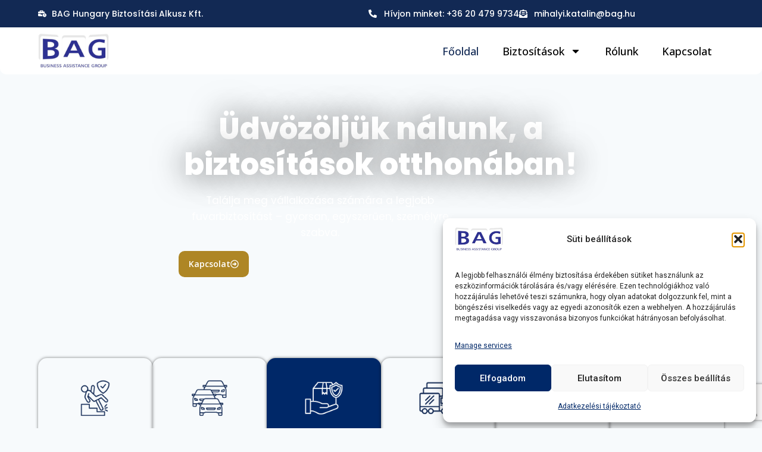

--- FILE ---
content_type: text/html; charset=UTF-8
request_url: https://szallitmanybiztositasok.hu/
body_size: 29496
content:
<!doctype html>
<html lang="hu" class="no-js" itemtype="https://schema.org/WebPage" itemscope>
<head>
	<meta charset="UTF-8">
	<meta name="viewport" content="width=device-width, initial-scale=1, minimum-scale=1">
	<meta name='robots' content='index, follow, max-image-preview:large, max-snippet:-1, max-video-preview:-1' />

<!-- Google Tag Manager for WordPress by gtm4wp.com -->
<script data-cfasync="false" data-pagespeed-no-defer>
	var gtm4wp_datalayer_name = "dataLayer";
	var dataLayer = dataLayer || [];
</script>
<!-- End Google Tag Manager for WordPress by gtm4wp.com -->
	<!-- This site is optimized with the Yoast SEO plugin v26.7 - https://yoast.com/wordpress/plugins/seo/ -->
	<title>Főoldal - Szállítmányozás biztosítás</title>
	<meta name="description" content="Találja meg vállalkozása számára a legjobb fuvarbiztosítást – gyorsan, egyszerűen, személyre szabva." />
	<link rel="canonical" href="https://szallitmanybiztositasok.hu/" />
	<meta property="og:locale" content="hu_HU" />
	<meta property="og:type" content="website" />
	<meta property="og:title" content="Főoldal - Szállítmánybiztosítások" />
	<meta property="og:description" content="Találja meg vállalkozása számára a legjobb fuvarbiztosítást – gyorsan, egyszerűen, személyre szabva." />
	<meta property="og:url" content="https://szallitmanybiztositasok.hu/" />
	<meta property="og:site_name" content="Szállítmányozás" />
	<meta property="article:modified_time" content="2025-12-17T14:37:00+00:00" />
	<meta property="og:image" content="https://szallitmanybiztositasok.hu/wp-content/uploads/2025/12/Kamion.webp" />
	<meta property="og:image:width" content="1410" />
	<meta property="og:image:height" content="1182" />
	<meta property="og:image:type" content="image/webp" />
	<meta name="twitter:card" content="summary_large_image" />
	<meta name="twitter:title" content="Főoldal - Szállítmánybiztosítások" />
	<meta name="twitter:description" content="Találja meg vállalkozása számára a legjobb fuvarbiztosítást – gyorsan, egyszerűen, személyre szabva." />
	<meta name="twitter:image" content="https://szallitmanybiztositasok.hu/wp-content/uploads/2025/12/Kamion.webp" />
	<script type="application/ld+json" class="yoast-schema-graph">{"@context":"https://schema.org","@graph":[{"@type":"WebPage","@id":"https://szallitmanybiztositasok.hu/","url":"https://szallitmanybiztositasok.hu/","name":"Főoldal - Szállítmányozás biztosítás","isPartOf":{"@id":"https://szallitmanybiztositasok.hu/#website"},"about":{"@id":"https://szallitmanybiztositasok.hu/#organization"},"primaryImageOfPage":{"@id":"https://szallitmanybiztositasok.hu/#primaryimage"},"image":{"@id":"https://szallitmanybiztositasok.hu/#primaryimage"},"thumbnailUrl":"https://szallitmanybiztositasok.hu/wp-content/uploads/2025/12/Kamion.webp","datePublished":"2025-12-17T10:09:22+00:00","dateModified":"2025-12-17T14:37:00+00:00","description":"Találja meg vállalkozása számára a legjobb fuvarbiztosítást – gyorsan, egyszerűen, személyre szabva.","breadcrumb":{"@id":"https://szallitmanybiztositasok.hu/#breadcrumb"},"inLanguage":"hu","potentialAction":[{"@type":"ReadAction","target":["https://szallitmanybiztositasok.hu/"]}]},{"@type":"ImageObject","inLanguage":"hu","@id":"https://szallitmanybiztositasok.hu/#primaryimage","url":"https://szallitmanybiztositasok.hu/wp-content/uploads/2025/12/Kamion.webp","contentUrl":"https://szallitmanybiztositasok.hu/wp-content/uploads/2025/12/Kamion.webp","width":1410,"height":1182},{"@type":"BreadcrumbList","@id":"https://szallitmanybiztositasok.hu/#breadcrumb","itemListElement":[{"@type":"ListItem","position":1,"name":"Kezdőlap"}]},{"@type":"WebSite","@id":"https://szallitmanybiztositasok.hu/#website","url":"https://szallitmanybiztositasok.hu/","name":"Szállítmányozás","description":"","publisher":{"@id":"https://szallitmanybiztositasok.hu/#organization"},"potentialAction":[{"@type":"SearchAction","target":{"@type":"EntryPoint","urlTemplate":"https://szallitmanybiztositasok.hu/?s={search_term_string}"},"query-input":{"@type":"PropertyValueSpecification","valueRequired":true,"valueName":"search_term_string"}}],"inLanguage":"hu"},{"@type":"Organization","@id":"https://szallitmanybiztositasok.hu/#organization","name":"Szállítmányozás","url":"https://szallitmanybiztositasok.hu/","logo":{"@type":"ImageObject","inLanguage":"hu","@id":"https://szallitmanybiztositasok.hu/#/schema/logo/image/","url":"https://szallitmanybiztositasok.hu/wp-content/uploads/2021/06/BAG-logo.jpg","contentUrl":"https://szallitmanybiztositasok.hu/wp-content/uploads/2021/06/BAG-logo.jpg","width":636,"height":316,"caption":"Szállítmányozás"},"image":{"@id":"https://szallitmanybiztositasok.hu/#/schema/logo/image/"}}]}</script>
	<!-- / Yoast SEO plugin. -->


<link rel='dns-prefetch' href='//www.googletagmanager.com' />
<link rel="alternate" type="application/rss+xml" title="Szállítmányozás &raquo; hírcsatorna" href="https://szallitmanybiztositasok.hu/feed/" />
			<script>document.documentElement.classList.remove( 'no-js' );</script>
			<link rel="alternate" title="oEmbed (JSON)" type="application/json+oembed" href="https://szallitmanybiztositasok.hu/wp-json/oembed/1.0/embed?url=https%3A%2F%2Fszallitmanybiztositasok.hu%2F" />
<link rel="alternate" title="oEmbed (XML)" type="text/xml+oembed" href="https://szallitmanybiztositasok.hu/wp-json/oembed/1.0/embed?url=https%3A%2F%2Fszallitmanybiztositasok.hu%2F&#038;format=xml" />
<style id='wp-img-auto-sizes-contain-inline-css'>
img:is([sizes=auto i],[sizes^="auto," i]){contain-intrinsic-size:3000px 1500px}
/*# sourceURL=wp-img-auto-sizes-contain-inline-css */
</style>
<link rel='stylesheet' id='fluentform-elementor-widget-css' href='https://szallitmanybiztositasok.hu/wp-content/plugins/fluentform/assets/css/fluent-forms-elementor-widget.css?ver=6.1.12' media='all' />
<style id='wp-emoji-styles-inline-css'>

	img.wp-smiley, img.emoji {
		display: inline !important;
		border: none !important;
		box-shadow: none !important;
		height: 1em !important;
		width: 1em !important;
		margin: 0 0.07em !important;
		vertical-align: -0.1em !important;
		background: none !important;
		padding: 0 !important;
	}
/*# sourceURL=wp-emoji-styles-inline-css */
</style>
<style id='classic-theme-styles-inline-css'>
/*! This file is auto-generated */
.wp-block-button__link{color:#fff;background-color:#32373c;border-radius:9999px;box-shadow:none;text-decoration:none;padding:calc(.667em + 2px) calc(1.333em + 2px);font-size:1.125em}.wp-block-file__button{background:#32373c;color:#fff;text-decoration:none}
/*# sourceURL=/wp-includes/css/classic-themes.min.css */
</style>
<style id='global-styles-inline-css'>
:root{--wp--preset--aspect-ratio--square: 1;--wp--preset--aspect-ratio--4-3: 4/3;--wp--preset--aspect-ratio--3-4: 3/4;--wp--preset--aspect-ratio--3-2: 3/2;--wp--preset--aspect-ratio--2-3: 2/3;--wp--preset--aspect-ratio--16-9: 16/9;--wp--preset--aspect-ratio--9-16: 9/16;--wp--preset--color--black: #000000;--wp--preset--color--cyan-bluish-gray: #abb8c3;--wp--preset--color--white: #ffffff;--wp--preset--color--pale-pink: #f78da7;--wp--preset--color--vivid-red: #cf2e2e;--wp--preset--color--luminous-vivid-orange: #ff6900;--wp--preset--color--luminous-vivid-amber: #fcb900;--wp--preset--color--light-green-cyan: #7bdcb5;--wp--preset--color--vivid-green-cyan: #00d084;--wp--preset--color--pale-cyan-blue: #8ed1fc;--wp--preset--color--vivid-cyan-blue: #0693e3;--wp--preset--color--vivid-purple: #9b51e0;--wp--preset--color--theme-palette-1: var(--global-palette1);--wp--preset--color--theme-palette-2: var(--global-palette2);--wp--preset--color--theme-palette-3: var(--global-palette3);--wp--preset--color--theme-palette-4: var(--global-palette4);--wp--preset--color--theme-palette-5: var(--global-palette5);--wp--preset--color--theme-palette-6: var(--global-palette6);--wp--preset--color--theme-palette-7: var(--global-palette7);--wp--preset--color--theme-palette-8: var(--global-palette8);--wp--preset--color--theme-palette-9: var(--global-palette9);--wp--preset--color--theme-palette-10: var(--global-palette10);--wp--preset--color--theme-palette-11: var(--global-palette11);--wp--preset--color--theme-palette-12: var(--global-palette12);--wp--preset--color--theme-palette-13: var(--global-palette13);--wp--preset--color--theme-palette-14: var(--global-palette14);--wp--preset--color--theme-palette-15: var(--global-palette15);--wp--preset--gradient--vivid-cyan-blue-to-vivid-purple: linear-gradient(135deg,rgb(6,147,227) 0%,rgb(155,81,224) 100%);--wp--preset--gradient--light-green-cyan-to-vivid-green-cyan: linear-gradient(135deg,rgb(122,220,180) 0%,rgb(0,208,130) 100%);--wp--preset--gradient--luminous-vivid-amber-to-luminous-vivid-orange: linear-gradient(135deg,rgb(252,185,0) 0%,rgb(255,105,0) 100%);--wp--preset--gradient--luminous-vivid-orange-to-vivid-red: linear-gradient(135deg,rgb(255,105,0) 0%,rgb(207,46,46) 100%);--wp--preset--gradient--very-light-gray-to-cyan-bluish-gray: linear-gradient(135deg,rgb(238,238,238) 0%,rgb(169,184,195) 100%);--wp--preset--gradient--cool-to-warm-spectrum: linear-gradient(135deg,rgb(74,234,220) 0%,rgb(151,120,209) 20%,rgb(207,42,186) 40%,rgb(238,44,130) 60%,rgb(251,105,98) 80%,rgb(254,248,76) 100%);--wp--preset--gradient--blush-light-purple: linear-gradient(135deg,rgb(255,206,236) 0%,rgb(152,150,240) 100%);--wp--preset--gradient--blush-bordeaux: linear-gradient(135deg,rgb(254,205,165) 0%,rgb(254,45,45) 50%,rgb(107,0,62) 100%);--wp--preset--gradient--luminous-dusk: linear-gradient(135deg,rgb(255,203,112) 0%,rgb(199,81,192) 50%,rgb(65,88,208) 100%);--wp--preset--gradient--pale-ocean: linear-gradient(135deg,rgb(255,245,203) 0%,rgb(182,227,212) 50%,rgb(51,167,181) 100%);--wp--preset--gradient--electric-grass: linear-gradient(135deg,rgb(202,248,128) 0%,rgb(113,206,126) 100%);--wp--preset--gradient--midnight: linear-gradient(135deg,rgb(2,3,129) 0%,rgb(40,116,252) 100%);--wp--preset--font-size--small: var(--global-font-size-small);--wp--preset--font-size--medium: var(--global-font-size-medium);--wp--preset--font-size--large: var(--global-font-size-large);--wp--preset--font-size--x-large: 42px;--wp--preset--font-size--larger: var(--global-font-size-larger);--wp--preset--font-size--xxlarge: var(--global-font-size-xxlarge);--wp--preset--spacing--20: 0.44rem;--wp--preset--spacing--30: 0.67rem;--wp--preset--spacing--40: 1rem;--wp--preset--spacing--50: 1.5rem;--wp--preset--spacing--60: 2.25rem;--wp--preset--spacing--70: 3.38rem;--wp--preset--spacing--80: 5.06rem;--wp--preset--shadow--natural: 6px 6px 9px rgba(0, 0, 0, 0.2);--wp--preset--shadow--deep: 12px 12px 50px rgba(0, 0, 0, 0.4);--wp--preset--shadow--sharp: 6px 6px 0px rgba(0, 0, 0, 0.2);--wp--preset--shadow--outlined: 6px 6px 0px -3px rgb(255, 255, 255), 6px 6px rgb(0, 0, 0);--wp--preset--shadow--crisp: 6px 6px 0px rgb(0, 0, 0);}:where(.is-layout-flex){gap: 0.5em;}:where(.is-layout-grid){gap: 0.5em;}body .is-layout-flex{display: flex;}.is-layout-flex{flex-wrap: wrap;align-items: center;}.is-layout-flex > :is(*, div){margin: 0;}body .is-layout-grid{display: grid;}.is-layout-grid > :is(*, div){margin: 0;}:where(.wp-block-columns.is-layout-flex){gap: 2em;}:where(.wp-block-columns.is-layout-grid){gap: 2em;}:where(.wp-block-post-template.is-layout-flex){gap: 1.25em;}:where(.wp-block-post-template.is-layout-grid){gap: 1.25em;}.has-black-color{color: var(--wp--preset--color--black) !important;}.has-cyan-bluish-gray-color{color: var(--wp--preset--color--cyan-bluish-gray) !important;}.has-white-color{color: var(--wp--preset--color--white) !important;}.has-pale-pink-color{color: var(--wp--preset--color--pale-pink) !important;}.has-vivid-red-color{color: var(--wp--preset--color--vivid-red) !important;}.has-luminous-vivid-orange-color{color: var(--wp--preset--color--luminous-vivid-orange) !important;}.has-luminous-vivid-amber-color{color: var(--wp--preset--color--luminous-vivid-amber) !important;}.has-light-green-cyan-color{color: var(--wp--preset--color--light-green-cyan) !important;}.has-vivid-green-cyan-color{color: var(--wp--preset--color--vivid-green-cyan) !important;}.has-pale-cyan-blue-color{color: var(--wp--preset--color--pale-cyan-blue) !important;}.has-vivid-cyan-blue-color{color: var(--wp--preset--color--vivid-cyan-blue) !important;}.has-vivid-purple-color{color: var(--wp--preset--color--vivid-purple) !important;}.has-black-background-color{background-color: var(--wp--preset--color--black) !important;}.has-cyan-bluish-gray-background-color{background-color: var(--wp--preset--color--cyan-bluish-gray) !important;}.has-white-background-color{background-color: var(--wp--preset--color--white) !important;}.has-pale-pink-background-color{background-color: var(--wp--preset--color--pale-pink) !important;}.has-vivid-red-background-color{background-color: var(--wp--preset--color--vivid-red) !important;}.has-luminous-vivid-orange-background-color{background-color: var(--wp--preset--color--luminous-vivid-orange) !important;}.has-luminous-vivid-amber-background-color{background-color: var(--wp--preset--color--luminous-vivid-amber) !important;}.has-light-green-cyan-background-color{background-color: var(--wp--preset--color--light-green-cyan) !important;}.has-vivid-green-cyan-background-color{background-color: var(--wp--preset--color--vivid-green-cyan) !important;}.has-pale-cyan-blue-background-color{background-color: var(--wp--preset--color--pale-cyan-blue) !important;}.has-vivid-cyan-blue-background-color{background-color: var(--wp--preset--color--vivid-cyan-blue) !important;}.has-vivid-purple-background-color{background-color: var(--wp--preset--color--vivid-purple) !important;}.has-black-border-color{border-color: var(--wp--preset--color--black) !important;}.has-cyan-bluish-gray-border-color{border-color: var(--wp--preset--color--cyan-bluish-gray) !important;}.has-white-border-color{border-color: var(--wp--preset--color--white) !important;}.has-pale-pink-border-color{border-color: var(--wp--preset--color--pale-pink) !important;}.has-vivid-red-border-color{border-color: var(--wp--preset--color--vivid-red) !important;}.has-luminous-vivid-orange-border-color{border-color: var(--wp--preset--color--luminous-vivid-orange) !important;}.has-luminous-vivid-amber-border-color{border-color: var(--wp--preset--color--luminous-vivid-amber) !important;}.has-light-green-cyan-border-color{border-color: var(--wp--preset--color--light-green-cyan) !important;}.has-vivid-green-cyan-border-color{border-color: var(--wp--preset--color--vivid-green-cyan) !important;}.has-pale-cyan-blue-border-color{border-color: var(--wp--preset--color--pale-cyan-blue) !important;}.has-vivid-cyan-blue-border-color{border-color: var(--wp--preset--color--vivid-cyan-blue) !important;}.has-vivid-purple-border-color{border-color: var(--wp--preset--color--vivid-purple) !important;}.has-vivid-cyan-blue-to-vivid-purple-gradient-background{background: var(--wp--preset--gradient--vivid-cyan-blue-to-vivid-purple) !important;}.has-light-green-cyan-to-vivid-green-cyan-gradient-background{background: var(--wp--preset--gradient--light-green-cyan-to-vivid-green-cyan) !important;}.has-luminous-vivid-amber-to-luminous-vivid-orange-gradient-background{background: var(--wp--preset--gradient--luminous-vivid-amber-to-luminous-vivid-orange) !important;}.has-luminous-vivid-orange-to-vivid-red-gradient-background{background: var(--wp--preset--gradient--luminous-vivid-orange-to-vivid-red) !important;}.has-very-light-gray-to-cyan-bluish-gray-gradient-background{background: var(--wp--preset--gradient--very-light-gray-to-cyan-bluish-gray) !important;}.has-cool-to-warm-spectrum-gradient-background{background: var(--wp--preset--gradient--cool-to-warm-spectrum) !important;}.has-blush-light-purple-gradient-background{background: var(--wp--preset--gradient--blush-light-purple) !important;}.has-blush-bordeaux-gradient-background{background: var(--wp--preset--gradient--blush-bordeaux) !important;}.has-luminous-dusk-gradient-background{background: var(--wp--preset--gradient--luminous-dusk) !important;}.has-pale-ocean-gradient-background{background: var(--wp--preset--gradient--pale-ocean) !important;}.has-electric-grass-gradient-background{background: var(--wp--preset--gradient--electric-grass) !important;}.has-midnight-gradient-background{background: var(--wp--preset--gradient--midnight) !important;}.has-small-font-size{font-size: var(--wp--preset--font-size--small) !important;}.has-medium-font-size{font-size: var(--wp--preset--font-size--medium) !important;}.has-large-font-size{font-size: var(--wp--preset--font-size--large) !important;}.has-x-large-font-size{font-size: var(--wp--preset--font-size--x-large) !important;}
:where(.wp-block-post-template.is-layout-flex){gap: 1.25em;}:where(.wp-block-post-template.is-layout-grid){gap: 1.25em;}
:where(.wp-block-term-template.is-layout-flex){gap: 1.25em;}:where(.wp-block-term-template.is-layout-grid){gap: 1.25em;}
:where(.wp-block-columns.is-layout-flex){gap: 2em;}:where(.wp-block-columns.is-layout-grid){gap: 2em;}
:root :where(.wp-block-pullquote){font-size: 1.5em;line-height: 1.6;}
/*# sourceURL=global-styles-inline-css */
</style>
<link rel='stylesheet' id='contact-form-7-css' href='https://szallitmanybiztositasok.hu/wp-content/plugins/contact-form-7/includes/css/styles.css?ver=6.1.4' media='all' />
<link rel='stylesheet' id='cmplz-general-css' href='https://szallitmanybiztositasok.hu/wp-content/plugins/complianz-gdpr/assets/css/cookieblocker.min.css?ver=1767618946' media='all' />
<link rel='stylesheet' id='kadence-global-css' href='https://szallitmanybiztositasok.hu/wp-content/themes/kadence/assets/css/global.min.css?ver=1.4.3' media='all' />
<style id='kadence-global-inline-css'>
/* Kadence Base CSS */
:root{--global-palette1:#2B6CB0;--global-palette2:#215387;--global-palette3:#1A202C;--global-palette4:#2D3748;--global-palette5:#4A5568;--global-palette6:#718096;--global-palette7:#EDF2F7;--global-palette8:#F7FAFC;--global-palette9:#ffffff;--global-palette10:oklch(from var(--global-palette1) calc(l + 0.10 * (1 - l)) calc(c * 1.00) calc(h + 180) / 100%);--global-palette11:#13612e;--global-palette12:#1159af;--global-palette13:#b82105;--global-palette14:#f7630c;--global-palette15:#f5a524;--global-palette9rgb:255, 255, 255;--global-palette-highlight:var(--global-palette1);--global-palette-highlight-alt:var(--global-palette2);--global-palette-highlight-alt2:var(--global-palette9);--global-palette-btn-bg:var(--global-palette1);--global-palette-btn-bg-hover:var(--global-palette2);--global-palette-btn:var(--global-palette9);--global-palette-btn-hover:var(--global-palette9);--global-palette-btn-sec-bg:var(--global-palette7);--global-palette-btn-sec-bg-hover:var(--global-palette2);--global-palette-btn-sec:var(--global-palette3);--global-palette-btn-sec-hover:var(--global-palette9);--global-body-font-family:-apple-system,BlinkMacSystemFont,"Segoe UI",Roboto,Oxygen-Sans,Ubuntu,Cantarell,"Helvetica Neue",sans-serif, "Apple Color Emoji", "Segoe UI Emoji", "Segoe UI Symbol";--global-heading-font-family:inherit;--global-primary-nav-font-family:inherit;--global-fallback-font:sans-serif;--global-display-fallback-font:sans-serif;--global-content-width:1290px;--global-content-wide-width:calc(1290px + 230px);--global-content-narrow-width:842px;--global-content-edge-padding:1.5rem;--global-content-boxed-padding:2rem;--global-calc-content-width:calc(1290px - var(--global-content-edge-padding) - var(--global-content-edge-padding) );--wp--style--global--content-size:var(--global-calc-content-width);}.wp-site-blocks{--global-vw:calc( 100vw - ( 0.5 * var(--scrollbar-offset)));}:root body.kadence-elementor-colors{--e-global-color-kadence1:var(--global-palette1);--e-global-color-kadence2:var(--global-palette2);--e-global-color-kadence3:var(--global-palette3);--e-global-color-kadence4:var(--global-palette4);--e-global-color-kadence5:var(--global-palette5);--e-global-color-kadence6:var(--global-palette6);--e-global-color-kadence7:var(--global-palette7);--e-global-color-kadence8:var(--global-palette8);--e-global-color-kadence9:var(--global-palette9);--e-global-color-kadence10:var(--global-palette10);--e-global-color-kadence11:var(--global-palette11);--e-global-color-kadence12:var(--global-palette12);--e-global-color-kadence13:var(--global-palette13);--e-global-color-kadence14:var(--global-palette14);--e-global-color-kadence15:var(--global-palette15);}body{background:var(--global-palette8);}body, input, select, optgroup, textarea{font-weight:400;font-size:17px;line-height:1.6;font-family:var(--global-body-font-family);color:var(--global-palette4);}.content-bg, body.content-style-unboxed .site{background:var(--global-palette9);}h1,h2,h3,h4,h5,h6{font-family:var(--global-heading-font-family);}h1{font-weight:700;font-size:32px;line-height:1.5;color:var(--global-palette3);}h2{font-weight:700;font-size:28px;line-height:1.5;color:var(--global-palette3);}h3{font-weight:700;font-size:24px;line-height:1.5;color:var(--global-palette3);}h4{font-weight:700;font-size:22px;line-height:1.5;color:var(--global-palette4);}h5{font-weight:700;font-size:20px;line-height:1.5;color:var(--global-palette4);}h6{font-weight:700;font-size:18px;line-height:1.5;color:var(--global-palette5);}.entry-hero .kadence-breadcrumbs{max-width:1290px;}.site-container, .site-header-row-layout-contained, .site-footer-row-layout-contained, .entry-hero-layout-contained, .comments-area, .alignfull > .wp-block-cover__inner-container, .alignwide > .wp-block-cover__inner-container{max-width:var(--global-content-width);}.content-width-narrow .content-container.site-container, .content-width-narrow .hero-container.site-container{max-width:var(--global-content-narrow-width);}@media all and (min-width: 1520px){.wp-site-blocks .content-container  .alignwide{margin-left:-115px;margin-right:-115px;width:unset;max-width:unset;}}@media all and (min-width: 1102px){.content-width-narrow .wp-site-blocks .content-container .alignwide{margin-left:-130px;margin-right:-130px;width:unset;max-width:unset;}}.content-style-boxed .wp-site-blocks .entry-content .alignwide{margin-left:calc( -1 * var( --global-content-boxed-padding ) );margin-right:calc( -1 * var( --global-content-boxed-padding ) );}.content-area{margin-top:5rem;margin-bottom:5rem;}@media all and (max-width: 1024px){.content-area{margin-top:3rem;margin-bottom:3rem;}}@media all and (max-width: 767px){.content-area{margin-top:2rem;margin-bottom:2rem;}}@media all and (max-width: 1024px){:root{--global-content-boxed-padding:2rem;}}@media all and (max-width: 767px){:root{--global-content-boxed-padding:1.5rem;}}.entry-content-wrap{padding:2rem;}@media all and (max-width: 1024px){.entry-content-wrap{padding:2rem;}}@media all and (max-width: 767px){.entry-content-wrap{padding:1.5rem;}}.entry.single-entry{box-shadow:0px 15px 15px -10px rgba(0,0,0,0.05);}.entry.loop-entry{box-shadow:0px 15px 15px -10px rgba(0,0,0,0.05);}.loop-entry .entry-content-wrap{padding:2rem;}@media all and (max-width: 1024px){.loop-entry .entry-content-wrap{padding:2rem;}}@media all and (max-width: 767px){.loop-entry .entry-content-wrap{padding:1.5rem;}}button, .button, .wp-block-button__link, input[type="button"], input[type="reset"], input[type="submit"], .fl-button, .elementor-button-wrapper .elementor-button, .wc-block-components-checkout-place-order-button, .wc-block-cart__submit{box-shadow:0px 0px 0px -7px rgba(0,0,0,0);}button:hover, button:focus, button:active, .button:hover, .button:focus, .button:active, .wp-block-button__link:hover, .wp-block-button__link:focus, .wp-block-button__link:active, input[type="button"]:hover, input[type="button"]:focus, input[type="button"]:active, input[type="reset"]:hover, input[type="reset"]:focus, input[type="reset"]:active, input[type="submit"]:hover, input[type="submit"]:focus, input[type="submit"]:active, .elementor-button-wrapper .elementor-button:hover, .elementor-button-wrapper .elementor-button:focus, .elementor-button-wrapper .elementor-button:active, .wc-block-cart__submit:hover{box-shadow:0px 15px 25px -7px rgba(0,0,0,0.1);}.kb-button.kb-btn-global-outline.kb-btn-global-inherit{padding-top:calc(px - 2px);padding-right:calc(px - 2px);padding-bottom:calc(px - 2px);padding-left:calc(px - 2px);}@media all and (min-width: 1025px){.transparent-header .entry-hero .entry-hero-container-inner{padding-top:80px;}}@media all and (max-width: 1024px){.mobile-transparent-header .entry-hero .entry-hero-container-inner{padding-top:80px;}}@media all and (max-width: 767px){.mobile-transparent-header .entry-hero .entry-hero-container-inner{padding-top:80px;}}.entry-hero.page-hero-section .entry-header{min-height:200px;}
/* Kadence Header CSS */
@media all and (max-width: 1024px){.mobile-transparent-header #masthead{position:absolute;left:0px;right:0px;z-index:100;}.kadence-scrollbar-fixer.mobile-transparent-header #masthead{right:var(--scrollbar-offset,0);}.mobile-transparent-header #masthead, .mobile-transparent-header .site-top-header-wrap .site-header-row-container-inner, .mobile-transparent-header .site-main-header-wrap .site-header-row-container-inner, .mobile-transparent-header .site-bottom-header-wrap .site-header-row-container-inner{background:transparent;}.site-header-row-tablet-layout-fullwidth, .site-header-row-tablet-layout-standard{padding:0px;}}@media all and (min-width: 1025px){.transparent-header #masthead{position:absolute;left:0px;right:0px;z-index:100;}.transparent-header.kadence-scrollbar-fixer #masthead{right:var(--scrollbar-offset,0);}.transparent-header #masthead, .transparent-header .site-top-header-wrap .site-header-row-container-inner, .transparent-header .site-main-header-wrap .site-header-row-container-inner, .transparent-header .site-bottom-header-wrap .site-header-row-container-inner{background:transparent;}}.site-branding a.brand img{max-width:200px;}.site-branding a.brand img.svg-logo-image{width:200px;}.site-branding{padding:0px 0px 0px 0px;}.site-branding .site-title{font-weight:700;font-size:26px;line-height:1.2;color:var(--global-palette3);}#masthead, #masthead .kadence-sticky-header.item-is-fixed:not(.item-at-start):not(.site-header-row-container):not(.site-main-header-wrap), #masthead .kadence-sticky-header.item-is-fixed:not(.item-at-start) > .site-header-row-container-inner{background:#ffffff;}.site-main-header-inner-wrap{min-height:80px;}.header-navigation[class*="header-navigation-style-underline"] .header-menu-container.primary-menu-container>ul>li>a:after{width:calc( 100% - 1.2em);}.main-navigation .primary-menu-container > ul > li.menu-item > a{padding-left:calc(1.2em / 2);padding-right:calc(1.2em / 2);padding-top:0.6em;padding-bottom:0.6em;color:var(--global-palette5);}.main-navigation .primary-menu-container > ul > li.menu-item .dropdown-nav-special-toggle{right:calc(1.2em / 2);}.main-navigation .primary-menu-container > ul > li.menu-item > a:hover{color:var(--global-palette-highlight);}.main-navigation .primary-menu-container > ul > li.menu-item.current-menu-item > a{color:var(--global-palette3);}.header-navigation .header-menu-container ul ul.sub-menu, .header-navigation .header-menu-container ul ul.submenu{background:var(--global-palette3);box-shadow:0px 2px 13px 0px rgba(0,0,0,0.1);}.header-navigation .header-menu-container ul ul li.menu-item, .header-menu-container ul.menu > li.kadence-menu-mega-enabled > ul > li.menu-item > a{border-bottom:1px solid rgba(255,255,255,0.1);border-radius:0px 0px 0px 0px;}.header-navigation .header-menu-container ul ul li.menu-item > a{width:200px;padding-top:1em;padding-bottom:1em;color:var(--global-palette8);font-size:12px;}.header-navigation .header-menu-container ul ul li.menu-item > a:hover{color:var(--global-palette9);background:var(--global-palette4);border-radius:0px 0px 0px 0px;}.header-navigation .header-menu-container ul ul li.menu-item.current-menu-item > a{color:var(--global-palette9);background:var(--global-palette4);border-radius:0px 0px 0px 0px;}.mobile-toggle-open-container .menu-toggle-open, .mobile-toggle-open-container .menu-toggle-open:focus{color:var(--global-palette5);padding:0.4em 0.6em 0.4em 0.6em;font-size:14px;}.mobile-toggle-open-container .menu-toggle-open.menu-toggle-style-bordered{border:1px solid currentColor;}.mobile-toggle-open-container .menu-toggle-open .menu-toggle-icon{font-size:20px;}.mobile-toggle-open-container .menu-toggle-open:hover, .mobile-toggle-open-container .menu-toggle-open:focus-visible{color:var(--global-palette-highlight);}.mobile-navigation ul li{font-size:14px;}.mobile-navigation ul li a{padding-top:1em;padding-bottom:1em;}.mobile-navigation ul li > a, .mobile-navigation ul li.menu-item-has-children > .drawer-nav-drop-wrap{color:var(--global-palette8);}.mobile-navigation ul li.current-menu-item > a, .mobile-navigation ul li.current-menu-item.menu-item-has-children > .drawer-nav-drop-wrap{color:var(--global-palette-highlight);}.mobile-navigation ul li.menu-item-has-children .drawer-nav-drop-wrap, .mobile-navigation ul li:not(.menu-item-has-children) a{border-bottom:1px solid rgba(255,255,255,0.1);}.mobile-navigation:not(.drawer-navigation-parent-toggle-true) ul li.menu-item-has-children .drawer-nav-drop-wrap button{border-left:1px solid rgba(255,255,255,0.1);}#mobile-drawer .drawer-header .drawer-toggle{padding:0.6em 0.15em 0.6em 0.15em;font-size:24px;}
/* Kadence Footer CSS */
.site-bottom-footer-inner-wrap{padding-top:30px;padding-bottom:30px;grid-column-gap:30px;}.site-bottom-footer-inner-wrap .widget{margin-bottom:30px;}.site-bottom-footer-inner-wrap .site-footer-section:not(:last-child):after{right:calc(-30px / 2);}
/*# sourceURL=kadence-global-inline-css */
</style>
<link rel='stylesheet' id='kadence-header-css' href='https://szallitmanybiztositasok.hu/wp-content/themes/kadence/assets/css/header.min.css?ver=1.4.3' media='all' />
<link rel='stylesheet' id='kadence-content-css' href='https://szallitmanybiztositasok.hu/wp-content/themes/kadence/assets/css/content.min.css?ver=1.4.3' media='all' />
<link rel='stylesheet' id='kadence-footer-css' href='https://szallitmanybiztositasok.hu/wp-content/themes/kadence/assets/css/footer.min.css?ver=1.4.3' media='all' />
<link rel='stylesheet' id='elementor-frontend-css' href='https://szallitmanybiztositasok.hu/wp-content/plugins/elementor/assets/css/frontend.min.css?ver=3.34.1' media='all' />
<link rel='stylesheet' id='widget-icon-list-css' href='https://szallitmanybiztositasok.hu/wp-content/plugins/elementor/assets/css/widget-icon-list.min.css?ver=3.34.1' media='all' />
<link rel='stylesheet' id='widget-image-css' href='https://szallitmanybiztositasok.hu/wp-content/plugins/elementor/assets/css/widget-image.min.css?ver=3.34.1' media='all' />
<link rel='stylesheet' id='widget-nav-menu-css' href='https://szallitmanybiztositasok.hu/wp-content/plugins/elementor-pro/assets/css/widget-nav-menu.min.css?ver=3.34.0' media='all' />
<link rel='stylesheet' id='widget-heading-css' href='https://szallitmanybiztositasok.hu/wp-content/plugins/elementor/assets/css/widget-heading.min.css?ver=3.34.1' media='all' />
<link rel='stylesheet' id='elementor-post-7377-css' href='https://szallitmanybiztositasok.hu/wp-content/uploads/elementor/css/post-7377.css?ver=1769223988' media='all' />
<link rel='stylesheet' id='e-animation-shrink-css' href='https://szallitmanybiztositasok.hu/wp-content/plugins/elementor/assets/lib/animations/styles/e-animation-shrink.min.css?ver=3.34.1' media='all' />
<link rel='stylesheet' id='e-animation-fadeIn-css' href='https://szallitmanybiztositasok.hu/wp-content/plugins/elementor/assets/lib/animations/styles/fadeIn.min.css?ver=3.34.1' media='all' />
<link rel='stylesheet' id='swiper-css' href='https://szallitmanybiztositasok.hu/wp-content/plugins/elementor/assets/lib/swiper/v8/css/swiper.min.css?ver=8.4.5' media='all' />
<link rel='stylesheet' id='e-swiper-css' href='https://szallitmanybiztositasok.hu/wp-content/plugins/elementor/assets/css/conditionals/e-swiper.min.css?ver=3.34.1' media='all' />
<link rel='stylesheet' id='widget-image-box-css' href='https://szallitmanybiztositasok.hu/wp-content/plugins/elementor/assets/css/widget-image-box.min.css?ver=3.34.1' media='all' />
<link rel='stylesheet' id='e-animation-slideInUp-css' href='https://szallitmanybiztositasok.hu/wp-content/plugins/elementor/assets/lib/animations/styles/slideInUp.min.css?ver=3.34.1' media='all' />
<link rel='stylesheet' id='widget-icon-box-css' href='https://szallitmanybiztositasok.hu/wp-content/plugins/elementor/assets/css/widget-icon-box.min.css?ver=3.34.1' media='all' />
<link rel='stylesheet' id='widget-counter-css' href='https://szallitmanybiztositasok.hu/wp-content/plugins/elementor/assets/css/widget-counter.min.css?ver=3.34.1' media='all' />
<link rel='stylesheet' id='widget-image-carousel-css' href='https://szallitmanybiztositasok.hu/wp-content/plugins/elementor/assets/css/widget-image-carousel.min.css?ver=3.34.1' media='all' />
<link rel='stylesheet' id='fluent-form-styles-css' href='https://szallitmanybiztositasok.hu/wp-content/plugins/fluentform/assets/css/fluent-forms-public.css?ver=6.1.12' media='all' />
<link rel='stylesheet' id='fluentform-public-default-css' href='https://szallitmanybiztositasok.hu/wp-content/plugins/fluentform/assets/css/fluentform-public-default.css?ver=6.1.12' media='all' />
<link rel='stylesheet' id='elementor-post-7513-css' href='https://szallitmanybiztositasok.hu/wp-content/uploads/elementor/css/post-7513.css?ver=1769223989' media='all' />
<link rel='stylesheet' id='elementor-post-7421-css' href='https://szallitmanybiztositasok.hu/wp-content/uploads/elementor/css/post-7421.css?ver=1769223989' media='all' />
<link rel='stylesheet' id='elementor-post-7419-css' href='https://szallitmanybiztositasok.hu/wp-content/uploads/elementor/css/post-7419.css?ver=1769223989' media='all' />
<link rel='stylesheet' id='elementor-gf-roboto-css' href='https://fonts.googleapis.com/css?family=Roboto:100,100italic,200,200italic,300,300italic,400,400italic,500,500italic,600,600italic,700,700italic,800,800italic,900,900italic&#038;display=swap&#038;subset=latin-ext' media='all' />
<link rel='stylesheet' id='elementor-gf-robotoslab-css' href='https://fonts.googleapis.com/css?family=Roboto+Slab:100,100italic,200,200italic,300,300italic,400,400italic,500,500italic,600,600italic,700,700italic,800,800italic,900,900italic&#038;display=swap&#038;subset=latin-ext' media='all' />
<link rel='stylesheet' id='elementor-gf-poppins-css' href='https://fonts.googleapis.com/css?family=Poppins:100,100italic,200,200italic,300,300italic,400,400italic,500,500italic,600,600italic,700,700italic,800,800italic,900,900italic&#038;display=swap&#038;subset=latin-ext' media='all' />
<link rel='stylesheet' id='elementor-gf-opensans-css' href='https://fonts.googleapis.com/css?family=Open+Sans:100,100italic,200,200italic,300,300italic,400,400italic,500,500italic,600,600italic,700,700italic,800,800italic,900,900italic&#038;display=swap&#038;subset=latin-ext' media='all' />
<script src="https://szallitmanybiztositasok.hu/wp-includes/js/jquery/jquery.min.js?ver=3.7.1" id="jquery-core-js"></script>
<script src="https://szallitmanybiztositasok.hu/wp-includes/js/jquery/jquery-migrate.min.js?ver=3.4.1" id="jquery-migrate-js"></script>

<!-- Google tag (gtag.js) snippet added by Site Kit -->
<!-- Google Analytics snippet added by Site Kit -->
<script src="https://www.googletagmanager.com/gtag/js?id=G-JJK6WSJYPB" id="google_gtagjs-js" async></script>
<script id="google_gtagjs-js-after">
window.dataLayer = window.dataLayer || [];function gtag(){dataLayer.push(arguments);}
gtag("set","linker",{"domains":["szallitmanybiztositasok.hu"]});
gtag("js", new Date());
gtag("set", "developer_id.dZTNiMT", true);
gtag("config", "G-JJK6WSJYPB");
//# sourceURL=google_gtagjs-js-after
</script>
<link rel="https://api.w.org/" href="https://szallitmanybiztositasok.hu/wp-json/" /><link rel="alternate" title="JSON" type="application/json" href="https://szallitmanybiztositasok.hu/wp-json/wp/v2/pages/7513" /><link rel="EditURI" type="application/rsd+xml" title="RSD" href="https://szallitmanybiztositasok.hu/xmlrpc.php?rsd" />

<link rel='shortlink' href='https://szallitmanybiztositasok.hu/' />
<link rel='stylesheet' id='template_19-main-css' href='https://szallitmanybiztositasok.hu/wp-content/plugins/colorlib-404-customizer/templates/template_19/css/style.css?ver=9071b62d0dedb8863c43094950a22782' media='all' />
<link rel='stylesheet' id='font-awesome-css' href='https://szallitmanybiztositasok.hu/wp-content/plugins/elementor/assets/lib/font-awesome/css/font-awesome.min.css?ver=4.7.0' media='all' />
<link rel='stylesheet' id='Kanit-css' href='https://fonts.googleapis.com/css?family=Kanit%3A200&#038;ver=9071b62d0dedb8863c43094950a22782' media='all' />
<meta name="generator" content="Site Kit by Google 1.170.0" />			<style>.cmplz-hidden {
					display: none !important;
				}</style>
<!-- Google Tag Manager for WordPress by gtm4wp.com -->
<!-- GTM Container placement set to footer -->
<script data-cfasync="false" data-pagespeed-no-defer>
	var dataLayer_content = {"pagePostType":"frontpage","pagePostType2":"single-page","pagePostAuthor":"bagadmin"};
	dataLayer.push( dataLayer_content );
</script>
<script data-cfasync="false" data-pagespeed-no-defer>
(function(w,d,s,l,i){w[l]=w[l]||[];w[l].push({'gtm.start':
new Date().getTime(),event:'gtm.js'});var f=d.getElementsByTagName(s)[0],
j=d.createElement(s),dl=l!='dataLayer'?'&l='+l:'';j.async=true;j.src=
'//www.googletagmanager.com/gtm.js?id='+i+dl;f.parentNode.insertBefore(j,f);
})(window,document,'script','dataLayer','GTM-NZ9DB7H');
</script>
<!-- End Google Tag Manager for WordPress by gtm4wp.com --><meta name="generator" content="Elementor 3.34.1; features: e_font_icon_svg, additional_custom_breakpoints; settings: css_print_method-external, google_font-enabled, font_display-swap">
			<style>
				.e-con.e-parent:nth-of-type(n+4):not(.e-lazyloaded):not(.e-no-lazyload),
				.e-con.e-parent:nth-of-type(n+4):not(.e-lazyloaded):not(.e-no-lazyload) * {
					background-image: none !important;
				}
				@media screen and (max-height: 1024px) {
					.e-con.e-parent:nth-of-type(n+3):not(.e-lazyloaded):not(.e-no-lazyload),
					.e-con.e-parent:nth-of-type(n+3):not(.e-lazyloaded):not(.e-no-lazyload) * {
						background-image: none !important;
					}
				}
				@media screen and (max-height: 640px) {
					.e-con.e-parent:nth-of-type(n+2):not(.e-lazyloaded):not(.e-no-lazyload),
					.e-con.e-parent:nth-of-type(n+2):not(.e-lazyloaded):not(.e-no-lazyload) * {
						background-image: none !important;
					}
				}
			</style>
			<link rel="icon" href="https://szallitmanybiztositasok.hu/wp-content/uploads/2019/09/cropped-i9gnhfognaifv-32x32.png" sizes="32x32" />
<link rel="icon" href="https://szallitmanybiztositasok.hu/wp-content/uploads/2019/09/cropped-i9gnhfognaifv-192x192.png" sizes="192x192" />
<link rel="apple-touch-icon" href="https://szallitmanybiztositasok.hu/wp-content/uploads/2019/09/cropped-i9gnhfognaifv-180x180.png" />
<meta name="msapplication-TileImage" content="https://szallitmanybiztositasok.hu/wp-content/uploads/2019/09/cropped-i9gnhfognaifv-270x270.png" />
</head>

<body data-rsssl=1 class="home wp-singular page-template page-template-elementor_header_footer page page-id-7513 wp-custom-logo wp-embed-responsive wp-theme-kadence footer-on-bottom hide-focus-outline link-style-standard content-title-style-above content-width-normal content-style-boxed content-vertical-padding-show non-transparent-header mobile-non-transparent-header kadence-elementor-colors elementor-default elementor-template-full-width elementor-kit-7377 elementor-page elementor-page-7513">
<div id="wrapper" class="site wp-site-blocks">
			<a class="skip-link screen-reader-text scroll-ignore" href="#main">Skip to content</a>
				<header data-elementor-type="header" data-elementor-id="7421" class="elementor elementor-7421 elementor-location-header" data-elementor-post-type="elementor_library">
			<div class="elementor-element elementor-element-63c5d86b elementor-hidden-tablet elementor-hidden-mobile e-flex e-con-boxed e-con e-parent" data-id="63c5d86b" data-element_type="container" data-settings="{&quot;background_background&quot;:&quot;classic&quot;}">
					<div class="e-con-inner">
		<div class="elementor-element elementor-element-608930b0 e-con-full e-flex e-con e-child" data-id="608930b0" data-element_type="container">
		<div class="elementor-element elementor-element-1b28f1a6 e-con-full elementor-hidden-mobile e-flex e-con e-child" data-id="1b28f1a6" data-element_type="container">
				<div class="elementor-element elementor-element-6838574 elementor-icon-list--layout-inline elementor-align-end elementor-list-item-link-full_width elementor-widget elementor-widget-icon-list" data-id="6838574" data-element_type="widget" data-widget_type="icon-list.default">
							<ul class="elementor-icon-list-items elementor-inline-items">
							<li class="elementor-icon-list-item elementor-inline-item">
											<span class="elementor-icon-list-icon">
							<svg aria-hidden="true" class="e-font-icon-svg e-fas-business-time" viewBox="0 0 640 512" xmlns="http://www.w3.org/2000/svg"><path d="M496 224c-79.59 0-144 64.41-144 144s64.41 144 144 144 144-64.41 144-144-64.41-144-144-144zm64 150.29c0 5.34-4.37 9.71-9.71 9.71h-60.57c-5.34 0-9.71-4.37-9.71-9.71v-76.57c0-5.34 4.37-9.71 9.71-9.71h12.57c5.34 0 9.71 4.37 9.71 9.71V352h38.29c5.34 0 9.71 4.37 9.71 9.71v12.58zM496 192c5.4 0 10.72.33 16 .81V144c0-25.6-22.4-48-48-48h-80V48c0-25.6-22.4-48-48-48H176c-25.6 0-48 22.4-48 48v48H48c-25.6 0-48 22.4-48 48v80h395.12c28.6-20.09 63.35-32 100.88-32zM320 96H192V64h128v32zm6.82 224H208c-8.84 0-16-7.16-16-16v-48H0v144c0 25.6 22.4 48 48 48h291.43C327.1 423.96 320 396.82 320 368c0-16.66 2.48-32.72 6.82-48z"></path></svg>						</span>
										<span class="elementor-icon-list-text">BAG Hungary Biztosítási Alkusz Kft.</span>
									</li>
						</ul>
						</div>
				</div>
		<div class="elementor-element elementor-element-684c3109 e-con-full e-flex e-con e-child" data-id="684c3109" data-element_type="container">
				<div class="elementor-element elementor-element-6a1c699e elementor-icon-list--layout-inline elementor-align-end elementor-list-item-link-full_width elementor-widget elementor-widget-icon-list" data-id="6a1c699e" data-element_type="widget" data-widget_type="icon-list.default">
							<ul class="elementor-icon-list-items elementor-inline-items">
							<li class="elementor-icon-list-item elementor-inline-item">
											<a href="mailto:+36204799734">

												<span class="elementor-icon-list-icon">
							<svg aria-hidden="true" class="e-font-icon-svg e-fas-phone-alt" viewBox="0 0 512 512" xmlns="http://www.w3.org/2000/svg"><path d="M497.39 361.8l-112-48a24 24 0 0 0-28 6.9l-49.6 60.6A370.66 370.66 0 0 1 130.6 204.11l60.6-49.6a23.94 23.94 0 0 0 6.9-28l-48-112A24.16 24.16 0 0 0 122.6.61l-104 24A24 24 0 0 0 0 48c0 256.5 207.9 464 464 464a24 24 0 0 0 23.4-18.6l24-104a24.29 24.29 0 0 0-14.01-27.6z"></path></svg>						</span>
										<span class="elementor-icon-list-text">Hívjon minket: +36 20 479 9734</span>
											</a>
									</li>
								<li class="elementor-icon-list-item elementor-inline-item">
											<span class="elementor-icon-list-icon">
							<svg aria-hidden="true" class="e-font-icon-svg e-fas-envelope-open-text" viewBox="0 0 512 512" xmlns="http://www.w3.org/2000/svg"><path d="M176 216h160c8.84 0 16-7.16 16-16v-16c0-8.84-7.16-16-16-16H176c-8.84 0-16 7.16-16 16v16c0 8.84 7.16 16 16 16zm-16 80c0 8.84 7.16 16 16 16h160c8.84 0 16-7.16 16-16v-16c0-8.84-7.16-16-16-16H176c-8.84 0-16 7.16-16 16v16zm96 121.13c-16.42 0-32.84-5.06-46.86-15.19L0 250.86V464c0 26.51 21.49 48 48 48h416c26.51 0 48-21.49 48-48V250.86L302.86 401.94c-14.02 10.12-30.44 15.19-46.86 15.19zm237.61-254.18c-8.85-6.94-17.24-13.47-29.61-22.81V96c0-26.51-21.49-48-48-48h-77.55c-3.04-2.2-5.87-4.26-9.04-6.56C312.6 29.17 279.2-.35 256 0c-23.2-.35-56.59 29.17-73.41 41.44-3.17 2.3-6 4.36-9.04 6.56H96c-26.51 0-48 21.49-48 48v44.14c-12.37 9.33-20.76 15.87-29.61 22.81A47.995 47.995 0 0 0 0 200.72v10.65l96 69.35V96h320v184.72l96-69.35v-10.65c0-14.74-6.78-28.67-18.39-37.77z"></path></svg>						</span>
										<span class="elementor-icon-list-text">mihalyi.katalin@bag.hu</span>
									</li>
						</ul>
						</div>
				</div>
				</div>
					</div>
				</div>
		<div class="elementor-element elementor-element-510b0e4d e-flex e-con-boxed e-con e-parent" data-id="510b0e4d" data-element_type="container" data-settings="{&quot;background_background&quot;:&quot;classic&quot;}">
					<div class="e-con-inner">
		<div class="elementor-element elementor-element-699bf726 e-con-full e-flex e-con e-child" data-id="699bf726" data-element_type="container">
		<div class="elementor-element elementor-element-5e865f0f e-con-full e-flex e-con e-child" data-id="5e865f0f" data-element_type="container">
		<div class="elementor-element elementor-element-5c9de440 e-con-full e-flex e-con e-child" data-id="5c9de440" data-element_type="container">
				<div class="elementor-element elementor-element-54077b1c elementor-widget elementor-widget-theme-site-logo elementor-widget-image" data-id="54077b1c" data-element_type="widget" data-widget_type="theme-site-logo.default">
											<a href="https://szallitmanybiztositasok.hu">
			<img fetchpriority="high" width="636" height="316" src="https://szallitmanybiztositasok.hu/wp-content/uploads/2021/06/BAG-logo.jpg" class="attachment-full size-full wp-image-7239" alt="" srcset="https://szallitmanybiztositasok.hu/wp-content/uploads/2021/06/BAG-logo.jpg 636w, https://szallitmanybiztositasok.hu/wp-content/uploads/2021/06/BAG-logo-300x149.jpg 300w" sizes="(max-width: 636px) 100vw, 636px" />				</a>
											</div>
				</div>
		<div class="elementor-element elementor-element-1799fef2 e-con-full e-flex e-con e-child" data-id="1799fef2" data-element_type="container">
				<div class="elementor-element elementor-element-256a5cea elementor-nav-menu__align-end elementor-nav-menu--stretch elementor-nav-menu__text-align-center elementor-nav-menu--dropdown-tablet elementor-nav-menu--toggle elementor-nav-menu--burger elementor-widget elementor-widget-nav-menu" data-id="256a5cea" data-element_type="widget" data-settings="{&quot;full_width&quot;:&quot;stretch&quot;,&quot;layout&quot;:&quot;horizontal&quot;,&quot;submenu_icon&quot;:{&quot;value&quot;:&quot;&lt;svg aria-hidden=\&quot;true\&quot; class=\&quot;e-font-icon-svg e-fas-caret-down\&quot; viewBox=\&quot;0 0 320 512\&quot; xmlns=\&quot;http:\/\/www.w3.org\/2000\/svg\&quot;&gt;&lt;path d=\&quot;M31.3 192h257.3c17.8 0 26.7 21.5 14.1 34.1L174.1 354.8c-7.8 7.8-20.5 7.8-28.3 0L17.2 226.1C4.6 213.5 13.5 192 31.3 192z\&quot;&gt;&lt;\/path&gt;&lt;\/svg&gt;&quot;,&quot;library&quot;:&quot;fa-solid&quot;},&quot;toggle&quot;:&quot;burger&quot;}" data-widget_type="nav-menu.default">
								<nav aria-label="Menu" class="elementor-nav-menu--main elementor-nav-menu__container elementor-nav-menu--layout-horizontal e--pointer-background e--animation-fade">
				<ul id="menu-1-256a5cea" class="elementor-nav-menu"><li class="menu-item menu-item-type-post_type menu-item-object-page menu-item-home current-menu-item page_item page-item-7513 current_page_item menu-item-7530"><a href="https://szallitmanybiztositasok.hu/" aria-current="page" class="elementor-item elementor-item-active">Főoldal</a></li>
<li class="menu-item menu-item-type-custom menu-item-object-custom menu-item-has-children menu-item-7531"><a href="https://szallitmanybiztositasok.hu/szolgaltatasaink/" class="elementor-item">Biztosítások</a>
<ul class="sub-menu elementor-nav-menu--dropdown">
	<li class="menu-item menu-item-type-custom menu-item-object-custom menu-item-7532"><a href="https://felelossegbiztositas.hu/" class="elementor-sub-item">Felelősségbiztosítás</a></li>
	<li class="menu-item menu-item-type-custom menu-item-object-custom menu-item-7537"><a href="https://flotta-biztositas.hu/" class="elementor-sub-item">Flotta biztosítás</a></li>
	<li class="menu-item menu-item-type-custom menu-item-object-custom menu-item-7533"><a href="https://szallitmanybiztositasok.hu/biztositasok/" class="elementor-sub-item">Szállítmány biztosítás</a></li>
	<li class="menu-item menu-item-type-custom menu-item-object-custom menu-item-7534"><a href="https://fuvarbiztositas.hu/" class="elementor-sub-item">Fuvarbiztosítás</a></li>
	<li class="menu-item menu-item-type-custom menu-item-object-custom menu-item-7535"><a href="https://vallalkozoi-biztositas.hu/" class="elementor-sub-item">Vállalkozói biztosítás</a></li>
	<li class="menu-item menu-item-type-custom menu-item-object-custom menu-item-7536"><a href="https://technikai-biztositasok.hu/" class="elementor-sub-item">Technikai biztosítások</a></li>
</ul>
</li>
<li class="menu-item menu-item-type-post_type menu-item-object-page menu-item-7539"><a href="https://szallitmanybiztositasok.hu/rolunk/" class="elementor-item">Rólunk</a></li>
<li class="menu-item menu-item-type-post_type menu-item-object-page menu-item-7538"><a href="https://szallitmanybiztositasok.hu/kapcsolat/" class="elementor-item">Kapcsolat</a></li>
</ul>			</nav>
					<div class="elementor-menu-toggle" role="button" tabindex="0" aria-label="Menu Toggle" aria-expanded="false">
			<svg aria-hidden="true" role="presentation" class="elementor-menu-toggle__icon--open e-font-icon-svg e-eicon-menu-bar" viewBox="0 0 1000 1000" xmlns="http://www.w3.org/2000/svg"><path d="M104 333H896C929 333 958 304 958 271S929 208 896 208H104C71 208 42 237 42 271S71 333 104 333ZM104 583H896C929 583 958 554 958 521S929 458 896 458H104C71 458 42 487 42 521S71 583 104 583ZM104 833H896C929 833 958 804 958 771S929 708 896 708H104C71 708 42 737 42 771S71 833 104 833Z"></path></svg><svg aria-hidden="true" role="presentation" class="elementor-menu-toggle__icon--close e-font-icon-svg e-eicon-close" viewBox="0 0 1000 1000" xmlns="http://www.w3.org/2000/svg"><path d="M742 167L500 408 258 167C246 154 233 150 217 150 196 150 179 158 167 167 154 179 150 196 150 212 150 229 154 242 171 254L408 500 167 742C138 771 138 800 167 829 196 858 225 858 254 829L496 587 738 829C750 842 767 846 783 846 800 846 817 842 829 829 842 817 846 804 846 783 846 767 842 750 829 737L588 500 833 258C863 229 863 200 833 171 804 137 775 137 742 167Z"></path></svg>		</div>
					<nav class="elementor-nav-menu--dropdown elementor-nav-menu__container" aria-hidden="true">
				<ul id="menu-2-256a5cea" class="elementor-nav-menu"><li class="menu-item menu-item-type-post_type menu-item-object-page menu-item-home current-menu-item page_item page-item-7513 current_page_item menu-item-7530"><a href="https://szallitmanybiztositasok.hu/" aria-current="page" class="elementor-item elementor-item-active" tabindex="-1">Főoldal</a></li>
<li class="menu-item menu-item-type-custom menu-item-object-custom menu-item-has-children menu-item-7531"><a href="https://szallitmanybiztositasok.hu/szolgaltatasaink/" class="elementor-item" tabindex="-1">Biztosítások</a>
<ul class="sub-menu elementor-nav-menu--dropdown">
	<li class="menu-item menu-item-type-custom menu-item-object-custom menu-item-7532"><a href="https://felelossegbiztositas.hu/" class="elementor-sub-item" tabindex="-1">Felelősségbiztosítás</a></li>
	<li class="menu-item menu-item-type-custom menu-item-object-custom menu-item-7537"><a href="https://flotta-biztositas.hu/" class="elementor-sub-item" tabindex="-1">Flotta biztosítás</a></li>
	<li class="menu-item menu-item-type-custom menu-item-object-custom menu-item-7533"><a href="https://szallitmanybiztositasok.hu/biztositasok/" class="elementor-sub-item" tabindex="-1">Szállítmány biztosítás</a></li>
	<li class="menu-item menu-item-type-custom menu-item-object-custom menu-item-7534"><a href="https://fuvarbiztositas.hu/" class="elementor-sub-item" tabindex="-1">Fuvarbiztosítás</a></li>
	<li class="menu-item menu-item-type-custom menu-item-object-custom menu-item-7535"><a href="https://vallalkozoi-biztositas.hu/" class="elementor-sub-item" tabindex="-1">Vállalkozói biztosítás</a></li>
	<li class="menu-item menu-item-type-custom menu-item-object-custom menu-item-7536"><a href="https://technikai-biztositasok.hu/" class="elementor-sub-item" tabindex="-1">Technikai biztosítások</a></li>
</ul>
</li>
<li class="menu-item menu-item-type-post_type menu-item-object-page menu-item-7539"><a href="https://szallitmanybiztositasok.hu/rolunk/" class="elementor-item" tabindex="-1">Rólunk</a></li>
<li class="menu-item menu-item-type-post_type menu-item-object-page menu-item-7538"><a href="https://szallitmanybiztositasok.hu/kapcsolat/" class="elementor-item" tabindex="-1">Kapcsolat</a></li>
</ul>			</nav>
						</div>
				</div>
				</div>
				</div>
					</div>
				</div>
				</header>
		
	<main id="inner-wrap" class="wrap kt-clear" role="main">
				<div data-elementor-type="wp-page" data-elementor-id="7513" class="elementor elementor-7513" data-elementor-post-type="page">
				<div class="elementor-element elementor-element-75a1b626 e-flex e-con-boxed e-con e-parent" data-id="75a1b626" data-element_type="container" data-settings="{&quot;background_background&quot;:&quot;slideshow&quot;,&quot;background_slideshow_gallery&quot;:[{&quot;id&quot;:7514,&quot;url&quot;:&quot;https:\/\/szallitmanybiztositasok.hu\/wp-content\/uploads\/2025\/12\/Flotta-biztositas.webp&quot;},{&quot;id&quot;:7460,&quot;url&quot;:&quot;https:\/\/szallitmanybiztositasok.hu\/wp-content\/uploads\/2025\/12\/Autoszallito.webp&quot;},{&quot;id&quot;:7495,&quot;url&quot;:&quot;https:\/\/szallitmanybiztositasok.hu\/wp-content\/uploads\/2025\/12\/Kamion.webp&quot;}],&quot;background_slideshow_ken_burns&quot;:&quot;yes&quot;,&quot;background_slideshow_ken_burns_zoom_direction&quot;:&quot;out&quot;,&quot;background_slideshow_loop&quot;:&quot;yes&quot;,&quot;background_slideshow_slide_duration&quot;:5000,&quot;background_slideshow_slide_transition&quot;:&quot;fade&quot;,&quot;background_slideshow_transition_duration&quot;:500}">
					<div class="e-con-inner">
		<div class="elementor-element elementor-element-1c443f5b e-con-full e-flex e-con e-child" data-id="1c443f5b" data-element_type="container">
		<div class="elementor-element elementor-element-7ae8f9c4 e-con-full e-flex elementor-invisible e-con e-child" data-id="7ae8f9c4" data-element_type="container" data-settings="{&quot;animation&quot;:&quot;fadeIn&quot;}">
				<div class="elementor-element elementor-element-54c68fd7 elementor-widget elementor-widget-heading" data-id="54c68fd7" data-element_type="widget" data-widget_type="heading.default">
					<h2 class="elementor-heading-title elementor-size-default">Üdvözöljük nálunk, a biztosítások otthonában!</h2>				</div>
				<div class="elementor-element elementor-element-35387cf elementor-widget__width-initial elementor-widget elementor-widget-text-editor" data-id="35387cf" data-element_type="widget" data-widget_type="text-editor.default">
									<p>Találja meg vállalkozása számára a legjobb fuvarbiztosítást – gyorsan, egyszerűen, személyre szabva.</p>								</div>
		<div class="elementor-element elementor-element-4c5b926 e-con-full e-flex e-con e-child" data-id="4c5b926" data-element_type="container">
				<div class="elementor-element elementor-element-d21b9f8 elementor-align-left elementor-widget elementor-widget-button" data-id="d21b9f8" data-element_type="widget" data-widget_type="button.default">
										<a class="elementor-button elementor-button-link elementor-size-sm elementor-animation-shrink" href="https://szallitmanybiztositasok.hu/kapcsolat/">
						<span class="elementor-button-content-wrapper">
						<span class="elementor-button-icon">
				<svg aria-hidden="true" class="e-font-icon-svg e-far-arrow-alt-circle-right" viewBox="0 0 512 512" xmlns="http://www.w3.org/2000/svg"><path d="M504 256C504 119 393 8 256 8S8 119 8 256s111 248 248 248 248-111 248-248zm-448 0c0-110.5 89.5-200 200-200s200 89.5 200 200-89.5 200-200 200S56 366.5 56 256zm72 20v-40c0-6.6 5.4-12 12-12h116v-67c0-10.7 12.9-16 20.5-8.5l99 99c4.7 4.7 4.7 12.3 0 17l-99 99c-7.6 7.6-20.5 2.2-20.5-8.5v-67H140c-6.6 0-12-5.4-12-12z"></path></svg>			</span>
									<span class="elementor-button-text">Kapcsolat</span>
					</span>
					</a>
								</div>
				</div>
				</div>
				</div>
					</div>
				</div>
		<div class="elementor-element elementor-element-7b00e641 e-flex e-con-boxed e-con e-parent" data-id="7b00e641" data-element_type="container">
					<div class="e-con-inner">
		<div class="elementor-element elementor-element-6e873233 e-con-full e-flex e-con e-child" data-id="6e873233" data-element_type="container">
		<div class="elementor-element elementor-element-c5782e6 e-con-full e-flex elementor-invisible e-con e-child" data-id="c5782e6" data-element_type="container" data-settings="{&quot;animation&quot;:&quot;slideInUp&quot;}">
				<div class="elementor-element elementor-element-7dfe0ee7 elementor-position-top elementor-position-top elementor-widget elementor-widget-image-box" data-id="7dfe0ee7" data-element_type="widget" data-widget_type="image-box.default">
					<div class="elementor-image-box-wrapper"><figure class="elementor-image-box-img"><a href="https://bagfelelossegbiztositas.hu.cleverbrand.hu/felelossegbiztositas/" tabindex="-1"><img decoding="async" width="192" height="185" src="https://szallitmanybiztositasok.hu/wp-content/uploads/2025/12/37.png" class="attachment-full size-full wp-image-7509" alt="" /></a></figure><div class="elementor-image-box-content"><h3 class="elementor-image-box-title"><a href="https://bagfelelossegbiztositas.hu.cleverbrand.hu/felelossegbiztositas/">Felelősségbiztosítás</a></h3></div></div>				</div>
				<div class="elementor-element elementor-element-2ed3892c elementor-align-center elementor-widget elementor-widget-button" data-id="2ed3892c" data-element_type="widget" data-widget_type="button.default">
										<a class="elementor-button elementor-button-link elementor-size-sm elementor-animation-shrink" href="https://felelossegbiztositas.hu/">
						<span class="elementor-button-content-wrapper">
						<span class="elementor-button-icon">
				<svg aria-hidden="true" class="e-font-icon-svg e-far-arrow-alt-circle-right" viewBox="0 0 512 512" xmlns="http://www.w3.org/2000/svg"><path d="M504 256C504 119 393 8 256 8S8 119 8 256s111 248 248 248 248-111 248-248zm-448 0c0-110.5 89.5-200 200-200s200 89.5 200 200-89.5 200-200 200S56 366.5 56 256zm72 20v-40c0-6.6 5.4-12 12-12h116v-67c0-10.7 12.9-16 20.5-8.5l99 99c4.7 4.7 4.7 12.3 0 17l-99 99c-7.6 7.6-20.5 2.2-20.5-8.5v-67H140c-6.6 0-12-5.4-12-12z"></path></svg>			</span>
									<span class="elementor-button-text">Biztosítások</span>
					</span>
					</a>
								</div>
				</div>
		<div class="elementor-element elementor-element-530471a5 e-con-full e-flex elementor-invisible e-con e-child" data-id="530471a5" data-element_type="container" data-settings="{&quot;animation&quot;:&quot;slideInUp&quot;}">
				<div class="elementor-element elementor-element-243d0c41 elementor-position-top elementor-position-top elementor-widget elementor-widget-image-box" data-id="243d0c41" data-element_type="widget" data-widget_type="image-box.default">
					<div class="elementor-image-box-wrapper"><figure class="elementor-image-box-img"><a href="https://bagflottabiztositas.hu.cleverbrand.hu/biztositasaink/" tabindex="-1"><img decoding="async" width="192" height="185" src="https://szallitmanybiztositasok.hu/wp-content/uploads/2025/12/2.png" class="attachment-full size-full wp-image-7384" alt="" /></a></figure><div class="elementor-image-box-content"><h3 class="elementor-image-box-title"><a href="https://bagflottabiztositas.hu.cleverbrand.hu/biztositasaink/">Flottabiztosítás</a></h3></div></div>				</div>
				<div class="elementor-element elementor-element-6e3766fc elementor-align-center elementor-widget elementor-widget-button" data-id="6e3766fc" data-element_type="widget" data-widget_type="button.default">
										<a class="elementor-button elementor-button-link elementor-size-sm elementor-animation-shrink" href="https://flotta-biztositas.hu/">
						<span class="elementor-button-content-wrapper">
						<span class="elementor-button-icon">
				<svg aria-hidden="true" class="e-font-icon-svg e-far-arrow-alt-circle-right" viewBox="0 0 512 512" xmlns="http://www.w3.org/2000/svg"><path d="M504 256C504 119 393 8 256 8S8 119 8 256s111 248 248 248 248-111 248-248zm-448 0c0-110.5 89.5-200 200-200s200 89.5 200 200-89.5 200-200 200S56 366.5 56 256zm72 20v-40c0-6.6 5.4-12 12-12h116v-67c0-10.7 12.9-16 20.5-8.5l99 99c4.7 4.7 4.7 12.3 0 17l-99 99c-7.6 7.6-20.5 2.2-20.5-8.5v-67H140c-6.6 0-12-5.4-12-12z"></path></svg>			</span>
									<span class="elementor-button-text">Biztosítások</span>
					</span>
					</a>
								</div>
				</div>
		<div class="elementor-element elementor-element-1563902a e-con-full e-flex elementor-invisible e-con e-child" data-id="1563902a" data-element_type="container" data-settings="{&quot;background_background&quot;:&quot;classic&quot;,&quot;animation&quot;:&quot;slideInUp&quot;,&quot;animation_delay&quot;:200}">
				<div class="elementor-element elementor-element-523ba9a8 elementor-position-top elementor-position-top elementor-widget elementor-widget-image-box" data-id="523ba9a8" data-element_type="widget" data-widget_type="image-box.default">
					<div class="elementor-image-box-wrapper"><figure class="elementor-image-box-img"><a href="https://bagszallitmanybiztosoitas.hu.cleverbrand.hu/biztositasok/" tabindex="-1"><img loading="lazy" decoding="async" width="192" height="185" src="https://szallitmanybiztositasok.hu/wp-content/uploads/2025/12/34.png" class="attachment-full size-full wp-image-7510" alt="" /></a></figure><div class="elementor-image-box-content"><h3 class="elementor-image-box-title"><a href="https://bagszallitmanybiztosoitas.hu.cleverbrand.hu/biztositasok/">Szállítmány biztosítás</a></h3></div></div>				</div>
				<div class="elementor-element elementor-element-660619f1 elementor-align-center elementor-widget elementor-widget-button" data-id="660619f1" data-element_type="widget" data-widget_type="button.default">
										<a class="elementor-button elementor-button-link elementor-size-sm elementor-animation-shrink" href="https://szallitmanybiztositasok.hu/biztositasok/">
						<span class="elementor-button-content-wrapper">
						<span class="elementor-button-icon">
				<svg aria-hidden="true" class="e-font-icon-svg e-far-arrow-alt-circle-right" viewBox="0 0 512 512" xmlns="http://www.w3.org/2000/svg"><path d="M504 256C504 119 393 8 256 8S8 119 8 256s111 248 248 248 248-111 248-248zm-448 0c0-110.5 89.5-200 200-200s200 89.5 200 200-89.5 200-200 200S56 366.5 56 256zm72 20v-40c0-6.6 5.4-12 12-12h116v-67c0-10.7 12.9-16 20.5-8.5l99 99c4.7 4.7 4.7 12.3 0 17l-99 99c-7.6 7.6-20.5 2.2-20.5-8.5v-67H140c-6.6 0-12-5.4-12-12z"></path></svg>			</span>
									<span class="elementor-button-text">Biztosítások</span>
					</span>
					</a>
								</div>
				</div>
		<div class="elementor-element elementor-element-7cf1084e e-con-full e-flex elementor-invisible e-con e-child" data-id="7cf1084e" data-element_type="container" data-settings="{&quot;animation&quot;:&quot;slideInUp&quot;}">
				<div class="elementor-element elementor-element-5db159c0 elementor-position-top elementor-position-top elementor-widget elementor-widget-image-box" data-id="5db159c0" data-element_type="widget" data-widget_type="image-box.default">
					<div class="elementor-image-box-wrapper"><figure class="elementor-image-box-img"><a href="https://bagfuvarbiztositas.hu.cleverbrand.hu/fuvarbiztositasok/" tabindex="-1"><img loading="lazy" decoding="async" width="192" height="185" src="https://szallitmanybiztositasok.hu/wp-content/uploads/2025/12/3.png" class="attachment-full size-full wp-image-7386" alt="" /></a></figure><div class="elementor-image-box-content"><h3 class="elementor-image-box-title"><a href="https://bagfuvarbiztositas.hu.cleverbrand.hu/fuvarbiztositasok/">Fuvarbiztosítás</a></h3></div></div>				</div>
				<div class="elementor-element elementor-element-6cf7327c elementor-align-center elementor-widget elementor-widget-button" data-id="6cf7327c" data-element_type="widget" data-widget_type="button.default">
										<a class="elementor-button elementor-button-link elementor-size-sm elementor-animation-shrink" href="https://fuvarbiztositas.hu/">
						<span class="elementor-button-content-wrapper">
						<span class="elementor-button-icon">
				<svg aria-hidden="true" class="e-font-icon-svg e-far-arrow-alt-circle-right" viewBox="0 0 512 512" xmlns="http://www.w3.org/2000/svg"><path d="M504 256C504 119 393 8 256 8S8 119 8 256s111 248 248 248 248-111 248-248zm-448 0c0-110.5 89.5-200 200-200s200 89.5 200 200-89.5 200-200 200S56 366.5 56 256zm72 20v-40c0-6.6 5.4-12 12-12h116v-67c0-10.7 12.9-16 20.5-8.5l99 99c4.7 4.7 4.7 12.3 0 17l-99 99c-7.6 7.6-20.5 2.2-20.5-8.5v-67H140c-6.6 0-12-5.4-12-12z"></path></svg>			</span>
									<span class="elementor-button-text">Biztosítások</span>
					</span>
					</a>
								</div>
				</div>
		<div class="elementor-element elementor-element-4988b07 e-con-full e-flex elementor-invisible e-con e-child" data-id="4988b07" data-element_type="container" data-settings="{&quot;animation&quot;:&quot;slideInUp&quot;}">
				<div class="elementor-element elementor-element-41d37ca elementor-position-top elementor-position-top elementor-widget elementor-widget-image-box" data-id="41d37ca" data-element_type="widget" data-widget_type="image-box.default">
					<div class="elementor-image-box-wrapper"><figure class="elementor-image-box-img"><img loading="lazy" decoding="async" width="192" height="185" src="https://szallitmanybiztositasok.hu/wp-content/uploads/2025/12/5.png" class="attachment-full size-full wp-image-7387" alt="" /></figure><div class="elementor-image-box-content"><h3 class="elementor-image-box-title">Vállalkozói biztosítás</h3></div></div>				</div>
				<div class="elementor-element elementor-element-484b95dd elementor-align-center elementor-widget elementor-widget-button" data-id="484b95dd" data-element_type="widget" data-widget_type="button.default">
										<a class="elementor-button elementor-button-link elementor-size-sm elementor-animation-shrink" href="https://vallalkozoi-biztositas.hu/">
						<span class="elementor-button-content-wrapper">
						<span class="elementor-button-icon">
				<svg aria-hidden="true" class="e-font-icon-svg e-far-arrow-alt-circle-right" viewBox="0 0 512 512" xmlns="http://www.w3.org/2000/svg"><path d="M504 256C504 119 393 8 256 8S8 119 8 256s111 248 248 248 248-111 248-248zm-448 0c0-110.5 89.5-200 200-200s200 89.5 200 200-89.5 200-200 200S56 366.5 56 256zm72 20v-40c0-6.6 5.4-12 12-12h116v-67c0-10.7 12.9-16 20.5-8.5l99 99c4.7 4.7 4.7 12.3 0 17l-99 99c-7.6 7.6-20.5 2.2-20.5-8.5v-67H140c-6.6 0-12-5.4-12-12z"></path></svg>			</span>
									<span class="elementor-button-text">Biztosítások</span>
					</span>
					</a>
								</div>
				</div>
		<div class="elementor-element elementor-element-1a8e6086 e-con-full e-flex elementor-invisible e-con e-child" data-id="1a8e6086" data-element_type="container" data-settings="{&quot;animation&quot;:&quot;slideInUp&quot;}">
				<div class="elementor-element elementor-element-35535576 elementor-position-top elementor-position-top elementor-widget elementor-widget-image-box" data-id="35535576" data-element_type="widget" data-widget_type="image-box.default">
					<div class="elementor-image-box-wrapper"><figure class="elementor-image-box-img"><a href="https://bagtechbiztositas.cleverbrand.hu/technikai-biztositasok/" tabindex="-1"><img loading="lazy" decoding="async" width="192" height="185" src="https://szallitmanybiztositasok.hu/wp-content/uploads/2025/12/6.png" class="attachment-full size-full wp-image-7388" alt="" /></a></figure><div class="elementor-image-box-content"><h3 class="elementor-image-box-title"><a href="https://bagtechbiztositas.cleverbrand.hu/technikai-biztositasok/">Technikai biztosítások</a></h3></div></div>				</div>
				<div class="elementor-element elementor-element-2933a64e elementor-align-center elementor-widget elementor-widget-button" data-id="2933a64e" data-element_type="widget" data-widget_type="button.default">
										<a class="elementor-button elementor-button-link elementor-size-sm elementor-animation-shrink" href="https://technikai-biztositasok.hu/">
						<span class="elementor-button-content-wrapper">
						<span class="elementor-button-icon">
				<svg aria-hidden="true" class="e-font-icon-svg e-far-arrow-alt-circle-right" viewBox="0 0 512 512" xmlns="http://www.w3.org/2000/svg"><path d="M504 256C504 119 393 8 256 8S8 119 8 256s111 248 248 248 248-111 248-248zm-448 0c0-110.5 89.5-200 200-200s200 89.5 200 200-89.5 200-200 200S56 366.5 56 256zm72 20v-40c0-6.6 5.4-12 12-12h116v-67c0-10.7 12.9-16 20.5-8.5l99 99c4.7 4.7 4.7 12.3 0 17l-99 99c-7.6 7.6-20.5 2.2-20.5-8.5v-67H140c-6.6 0-12-5.4-12-12z"></path></svg>			</span>
									<span class="elementor-button-text">Biztosítások</span>
					</span>
					</a>
								</div>
				</div>
				</div>
					</div>
				</div>
		<div class="elementor-element elementor-element-227f79ca e-flex e-con-boxed e-con e-parent" data-id="227f79ca" data-element_type="container" data-settings="{&quot;background_background&quot;:&quot;classic&quot;}">
					<div class="e-con-inner">
		<div class="elementor-element elementor-element-134a6699 e-con-full e-flex e-con e-child" data-id="134a6699" data-element_type="container">
		<div class="elementor-element elementor-element-22e95cc3 e-con-full e-flex e-con e-child" data-id="22e95cc3" data-element_type="container" data-settings="{&quot;background_background&quot;:&quot;classic&quot;}">
				<div class="elementor-element elementor-element-69339f4 elementor-widget elementor-widget-heading" data-id="69339f4" data-element_type="widget" data-widget_type="heading.default">
					<h2 class="elementor-heading-title elementor-size-default">Legnépszerűbb biztosításaink</h2>				</div>
				</div>
				<div class="elementor-element elementor-element-567ea329 elementor-widget elementor-widget-heading" data-id="567ea329" data-element_type="widget" data-widget_type="heading.default">
					<h2 class="elementor-heading-title elementor-size-default">Top ajánlataink az Ön vállalkozásának</h2>				</div>
		<div class="elementor-element elementor-element-3ac717d2 e-con-full e-flex e-con e-child" data-id="3ac717d2" data-element_type="container">
		<div class="elementor-element elementor-element-70dab31d e-con-full e-flex e-con e-child" data-id="70dab31d" data-element_type="container" data-settings="{&quot;background_background&quot;:&quot;classic&quot;}">
		<div class="elementor-element elementor-element-5c979915 e-con-full e-flex e-con e-child" data-id="5c979915" data-element_type="container">
				<div class="elementor-element elementor-element-2c155bab elementor-widget elementor-widget-image" data-id="2c155bab" data-element_type="widget" data-widget_type="image.default">
															<img loading="lazy" decoding="async" width="192" height="185" src="https://szallitmanybiztositasok.hu/wp-content/uploads/2025/12/35.png" class="attachment-large size-large wp-image-7515" alt="" />															</div>
				</div>
		<div class="elementor-element elementor-element-331d7f89 e-con-full e-flex e-con e-child" data-id="331d7f89" data-element_type="container">
				<div class="elementor-element elementor-element-173ca770 elementor-widget elementor-widget-icon-box" data-id="173ca770" data-element_type="widget" data-widget_type="icon-box.default">
							<div class="elementor-icon-box-wrapper">

			
						<div class="elementor-icon-box-content">

									<h3 class="elementor-icon-box-title">
						<span  >
							Nemzetközi szállítmánybiztosítás						</span>
					</h3>
				
									<p class="elementor-icon-box-description">
						Szárazföldi-, tengeri-, vagy légi fuvarozás – ezen biztosításunk segít a kockázatok következményeinek minimalizálásában.					</p>
				
			</div>
			
		</div>
						</div>
				<div class="elementor-element elementor-element-197336d4 elementor-align-left elementor-widget elementor-widget-button" data-id="197336d4" data-element_type="widget" data-widget_type="button.default">
										<a class="elementor-button elementor-button-link elementor-size-sm elementor-animation-shrink" href="https://szallitmanybiztositasok.hu/nemzetkozi-szallitmanybiztositas/">
						<span class="elementor-button-content-wrapper">
						<span class="elementor-button-icon">
				<svg aria-hidden="true" class="e-font-icon-svg e-far-arrow-alt-circle-right" viewBox="0 0 512 512" xmlns="http://www.w3.org/2000/svg"><path d="M504 256C504 119 393 8 256 8S8 119 8 256s111 248 248 248 248-111 248-248zm-448 0c0-110.5 89.5-200 200-200s200 89.5 200 200-89.5 200-200 200S56 366.5 56 256zm72 20v-40c0-6.6 5.4-12 12-12h116v-67c0-10.7 12.9-16 20.5-8.5l99 99c4.7 4.7 4.7 12.3 0 17l-99 99c-7.6 7.6-20.5 2.2-20.5-8.5v-67H140c-6.6 0-12-5.4-12-12z"></path></svg>			</span>
									<span class="elementor-button-text">További információ</span>
					</span>
					</a>
								</div>
				</div>
				</div>
		<div class="elementor-element elementor-element-4c9b6ada e-con-full e-flex e-con e-child" data-id="4c9b6ada" data-element_type="container" data-settings="{&quot;background_background&quot;:&quot;classic&quot;}">
		<div class="elementor-element elementor-element-2f99d727 e-con-full e-flex e-con e-child" data-id="2f99d727" data-element_type="container">
				<div class="elementor-element elementor-element-340bb121 elementor-widget elementor-widget-image" data-id="340bb121" data-element_type="widget" data-widget_type="image.default">
															<img loading="lazy" decoding="async" width="192" height="185" src="https://szallitmanybiztositasok.hu/wp-content/uploads/2025/12/34-1.png" class="attachment-large size-large wp-image-7516" alt="" />															</div>
				</div>
		<div class="elementor-element elementor-element-5a17f5fe e-con-full e-flex e-con e-child" data-id="5a17f5fe" data-element_type="container">
				<div class="elementor-element elementor-element-6838102c elementor-widget elementor-widget-icon-box" data-id="6838102c" data-element_type="widget" data-widget_type="icon-box.default">
							<div class="elementor-icon-box-wrapper">

			
						<div class="elementor-icon-box-content">

									<h3 class="elementor-icon-box-title">
						<span  >
							Belföldi szállítmánybiztosítás						</span>
					</h3>
				
									<p class="elementor-icon-box-description">
						A szállítás, továbbítás során előfordulhatnak olyan események, amelyek következtében az áru megsérül vagy megsemmisül.					</p>
				
			</div>
			
		</div>
						</div>
				<div class="elementor-element elementor-element-653b7acf elementor-align-left elementor-widget elementor-widget-button" data-id="653b7acf" data-element_type="widget" data-widget_type="button.default">
										<a class="elementor-button elementor-button-link elementor-size-sm elementor-animation-shrink" href="https://szallitmanybiztositasok.hu/belfoldi-szallitmanybiztositas/">
						<span class="elementor-button-content-wrapper">
						<span class="elementor-button-icon">
				<svg aria-hidden="true" class="e-font-icon-svg e-far-arrow-alt-circle-right" viewBox="0 0 512 512" xmlns="http://www.w3.org/2000/svg"><path d="M504 256C504 119 393 8 256 8S8 119 8 256s111 248 248 248 248-111 248-248zm-448 0c0-110.5 89.5-200 200-200s200 89.5 200 200-89.5 200-200 200S56 366.5 56 256zm72 20v-40c0-6.6 5.4-12 12-12h116v-67c0-10.7 12.9-16 20.5-8.5l99 99c4.7 4.7 4.7 12.3 0 17l-99 99c-7.6 7.6-20.5 2.2-20.5-8.5v-67H140c-6.6 0-12-5.4-12-12z"></path></svg>			</span>
									<span class="elementor-button-text">További információ</span>
					</span>
					</a>
								</div>
				</div>
				</div>
				</div>
				</div>
				<div class="elementor-element elementor-element-6a73ea2a elementor-align-center elementor-widget elementor-widget-button" data-id="6a73ea2a" data-element_type="widget" data-widget_type="button.default">
										<a class="elementor-button elementor-button-link elementor-size-sm elementor-animation-shrink" href="https://szallitmanybiztositasok.hu/biztositasok/">
						<span class="elementor-button-content-wrapper">
						<span class="elementor-button-icon">
				<svg aria-hidden="true" class="e-font-icon-svg e-far-arrow-alt-circle-right" viewBox="0 0 512 512" xmlns="http://www.w3.org/2000/svg"><path d="M504 256C504 119 393 8 256 8S8 119 8 256s111 248 248 248 248-111 248-248zm-448 0c0-110.5 89.5-200 200-200s200 89.5 200 200-89.5 200-200 200S56 366.5 56 256zm72 20v-40c0-6.6 5.4-12 12-12h116v-67c0-10.7 12.9-16 20.5-8.5l99 99c4.7 4.7 4.7 12.3 0 17l-99 99c-7.6 7.6-20.5 2.2-20.5-8.5v-67H140c-6.6 0-12-5.4-12-12z"></path></svg>			</span>
									<span class="elementor-button-text">További biztosításaink</span>
					</span>
					</a>
								</div>
					</div>
				</div>
		<div class="elementor-element elementor-element-10925b6b e-flex e-con-boxed e-con e-parent" data-id="10925b6b" data-element_type="container">
					<div class="e-con-inner">
		<div class="elementor-element elementor-element-3388a899 e-con-full e-flex e-con e-child" data-id="3388a899" data-element_type="container">
		<div class="elementor-element elementor-element-e507aa3 e-con-full e-flex e-con e-child" data-id="e507aa3" data-element_type="container">
		<div class="elementor-element elementor-element-2ae54de0 e-con-full e-flex e-con e-child" data-id="2ae54de0" data-element_type="container" data-settings="{&quot;background_background&quot;:&quot;classic&quot;}">
		<div class="elementor-element elementor-element-21949518 e-con-full e-flex e-con e-child" data-id="21949518" data-element_type="container" data-settings="{&quot;background_background&quot;:&quot;classic&quot;}">
				<div class="elementor-element elementor-element-5994b6e7 elementor-widget elementor-widget-counter" data-id="5994b6e7" data-element_type="widget" data-widget_type="counter.default">
							<div class="elementor-counter">
			<div class="elementor-counter-title">év tapasztalat</div>			<div class="elementor-counter-number-wrapper">
				<span class="elementor-counter-number-prefix"></span>
				<span class="elementor-counter-number" data-duration="2000" data-to-value="30" data-from-value="0" data-delimiter=",">0</span>
				<span class="elementor-counter-number-suffix">+</span>
			</div>
		</div>
						</div>
				</div>
				</div>
				</div>
		<div class="elementor-element elementor-element-48846552 e-con-full e-flex e-con e-child" data-id="48846552" data-element_type="container">
		<div class="elementor-element elementor-element-639cda67 e-con-full e-flex e-con e-child" data-id="639cda67" data-element_type="container" data-settings="{&quot;background_background&quot;:&quot;classic&quot;}">
				<div class="elementor-element elementor-element-22179f38 elementor-widget elementor-widget-heading" data-id="22179f38" data-element_type="widget" data-widget_type="heading.default">
					<h2 class="elementor-heading-title elementor-size-default">Így segítünk Önnek!</h2>				</div>
				</div>
				<div class="elementor-element elementor-element-22b92329 elementor-widget elementor-widget-heading" data-id="22b92329" data-element_type="widget" data-widget_type="heading.default">
					<h2 class="elementor-heading-title elementor-size-default">Először meghallgatjuk, csak utána adunk tanácsot</h2>				</div>
				<div class="elementor-element elementor-element-61db4755 elementor-widget__width-initial elementor-widget elementor-widget-text-editor" data-id="61db4755" data-element_type="widget" data-widget_type="text-editor.default">
									<p>Minden vállalkozás más, ezért nálunk a személyre szabott figyelem az alap. Először megismerjük az Ön tevékenységét, kockázatait és céljait, csak ezután ajánlunk olyan szállítmánybiztosítást, amely valóban védelmet nyújt egy váratlan helyzetben.</p>								</div>
		<div class="elementor-element elementor-element-5332221f e-con-full e-flex e-con e-child" data-id="5332221f" data-element_type="container">
		<div class="elementor-element elementor-element-d962774 e-con-full e-flex e-con e-child" data-id="d962774" data-element_type="container">
				<div class="elementor-element elementor-element-4afb4b8a elementor-widget elementor-widget-image" data-id="4afb4b8a" data-element_type="widget" data-widget_type="image.default">
															<img loading="lazy" decoding="async" width="192" height="185" src="https://szallitmanybiztositasok.hu/wp-content/uploads/2025/12/Biztositas.png" class="attachment-large size-large wp-image-7519" alt="" />															</div>
				</div>
		<div class="elementor-element elementor-element-c1d8228 e-con-full e-flex e-con e-child" data-id="c1d8228" data-element_type="container">
				<div class="elementor-element elementor-element-19b63449 elementor-widget elementor-widget-icon-box" data-id="19b63449" data-element_type="widget" data-widget_type="icon-box.default">
							<div class="elementor-icon-box-wrapper">

			
						<div class="elementor-icon-box-content">

									<h3 class="elementor-icon-box-title">
						<span  >
							Válasszon biztosítást						</span>
					</h3>
				
									<p class="elementor-icon-box-description">
						Segítünk megtalálni az Ön szállítási módjához legjobban illeszkedő biztosítást legyen szó kötelező vagy casco biztosításról.					</p>
				
			</div>
			
		</div>
						</div>
				</div>
				</div>
		<div class="elementor-element elementor-element-48aeb15c e-con-full e-flex e-con e-child" data-id="48aeb15c" data-element_type="container">
		<div class="elementor-element elementor-element-12320511 e-con-full e-flex e-con e-child" data-id="12320511" data-element_type="container">
				<div class="elementor-element elementor-element-6068b334 elementor-widget elementor-widget-image" data-id="6068b334" data-element_type="widget" data-widget_type="image.default">
															<img loading="lazy" decoding="async" width="192" height="185" src="https://szallitmanybiztositasok.hu/wp-content/uploads/2025/12/kapcsolat.png" class="attachment-large size-large wp-image-7520" alt="" />															</div>
				</div>
		<div class="elementor-element elementor-element-1767432c e-con-full e-flex e-con e-child" data-id="1767432c" data-element_type="container">
				<div class="elementor-element elementor-element-45931ac5 elementor-widget elementor-widget-icon-box" data-id="45931ac5" data-element_type="widget" data-widget_type="icon-box.default">
							<div class="elementor-icon-box-wrapper">

			
						<div class="elementor-icon-box-content">

									<h3 class="elementor-icon-box-title">
						<span  >
							Kapcsolatfelvétel az ügynökkel						</span>
					</h3>
				
									<p class="elementor-icon-box-description">
						Gyors és egyszerű kapcsolatfelvétel akár személyesen, online vagy telefonon. Kollégánk minden kérdésére válaszol.					</p>
				
			</div>
			
		</div>
						</div>
				</div>
				</div>
				<div class="elementor-element elementor-element-cb6b01f elementor-align-left elementor-widget elementor-widget-button" data-id="cb6b01f" data-element_type="widget" data-widget_type="button.default">
										<a class="elementor-button elementor-button-link elementor-size-sm elementor-animation-shrink" href="https://szallitmanybiztositasok.hu/biztositasok/">
						<span class="elementor-button-content-wrapper">
						<span class="elementor-button-icon">
				<svg aria-hidden="true" class="e-font-icon-svg e-far-arrow-alt-circle-right" viewBox="0 0 512 512" xmlns="http://www.w3.org/2000/svg"><path d="M504 256C504 119 393 8 256 8S8 119 8 256s111 248 248 248 248-111 248-248zm-448 0c0-110.5 89.5-200 200-200s200 89.5 200 200-89.5 200-200 200S56 366.5 56 256zm72 20v-40c0-6.6 5.4-12 12-12h116v-67c0-10.7 12.9-16 20.5-8.5l99 99c4.7 4.7 4.7 12.3 0 17l-99 99c-7.6 7.6-20.5 2.2-20.5-8.5v-67H140c-6.6 0-12-5.4-12-12z"></path></svg>			</span>
									<span class="elementor-button-text">Fedezze fel biztosításainkat</span>
					</span>
					</a>
								</div>
				</div>
				</div>
					</div>
				</div>
		<div class="elementor-element elementor-element-1da67c95 e-flex e-con-boxed e-con e-parent" data-id="1da67c95" data-element_type="container" data-settings="{&quot;background_background&quot;:&quot;classic&quot;}">
					<div class="e-con-inner">
		<div class="elementor-element elementor-element-6e3fbe1d e-flex e-con-boxed e-con e-child" data-id="6e3fbe1d" data-element_type="container" data-settings="{&quot;background_background&quot;:&quot;classic&quot;}">
					<div class="e-con-inner">
				<div class="elementor-element elementor-element-373d8217 elementor-widget elementor-widget-heading" data-id="373d8217" data-element_type="widget" data-widget_type="heading.default">
					<h2 class="elementor-heading-title elementor-size-default">Készüljön fel a váratlan eseményekre vállalkozásában!</h2>				</div>
				<div class="elementor-element elementor-element-68f990c2 elementor-widget elementor-widget-heading" data-id="68f990c2" data-element_type="widget" data-widget_type="heading.default">
					<h2 class="elementor-heading-title elementor-size-default">Kössönszállítmánybiztosítást még ma még ma!</h2>				</div>
				<div class="elementor-element elementor-element-3c56b16a elementor-align-center elementor-mobile-align-left elementor-widget elementor-widget-button" data-id="3c56b16a" data-element_type="widget" data-widget_type="button.default">
										<a class="elementor-button elementor-button-link elementor-size-sm elementor-animation-shrink" href="https://szallitmanybiztositasok.hu/kapcsolat/">
						<span class="elementor-button-content-wrapper">
						<span class="elementor-button-icon">
				<svg aria-hidden="true" class="e-font-icon-svg e-far-arrow-alt-circle-right" viewBox="0 0 512 512" xmlns="http://www.w3.org/2000/svg"><path d="M504 256C504 119 393 8 256 8S8 119 8 256s111 248 248 248 248-111 248-248zm-448 0c0-110.5 89.5-200 200-200s200 89.5 200 200-89.5 200-200 200S56 366.5 56 256zm72 20v-40c0-6.6 5.4-12 12-12h116v-67c0-10.7 12.9-16 20.5-8.5l99 99c4.7 4.7 4.7 12.3 0 17l-99 99c-7.6 7.6-20.5 2.2-20.5-8.5v-67H140c-6.6 0-12-5.4-12-12z"></path></svg>			</span>
									<span class="elementor-button-text">Vedd fel a kapcsolatot irodánkkal</span>
					</span>
					</a>
								</div>
					</div>
				</div>
					</div>
				</div>
		<div class="elementor-element elementor-element-4fca033 elementor-hidden-desktop elementor-hidden-tablet elementor-hidden-mobile e-flex e-con-boxed e-con e-parent" data-id="4fca033" data-element_type="container" data-settings="{&quot;background_background&quot;:&quot;classic&quot;}">
					<div class="e-con-inner">
		<div class="elementor-element elementor-element-35086a04 e-con-full e-flex e-con e-child" data-id="35086a04" data-element_type="container">
		<div class="elementor-element elementor-element-56e73ba7 e-con-full e-flex e-con e-child" data-id="56e73ba7" data-element_type="container" data-settings="{&quot;background_background&quot;:&quot;classic&quot;}">
				<div class="elementor-element elementor-element-62610318 elementor-widget elementor-widget-heading" data-id="62610318" data-element_type="widget" data-widget_type="heading.default">
					<h2 class="elementor-heading-title elementor-size-default">Ügyfél ajánlások</h2>				</div>
				</div>
				<div class="elementor-element elementor-element-286fa6e0 elementor-widget elementor-widget-heading" data-id="286fa6e0" data-element_type="widget" data-widget_type="heading.default">
					<h2 class="elementor-heading-title elementor-size-default">Visszajelzések korábbi ügyfelektől</h2>				</div>
				</div>
		<div class="elementor-element elementor-element-73d5921f e-con-full e-flex e-con e-child" data-id="73d5921f" data-element_type="container">
				</div>
					</div>
				</div>
		<div class="elementor-element elementor-element-2d805d0f e-flex e-con-boxed e-con e-parent" data-id="2d805d0f" data-element_type="container" data-settings="{&quot;background_background&quot;:&quot;classic&quot;}">
					<div class="e-con-inner">
		<div class="elementor-element elementor-element-721a70e2 e-con-full e-flex e-con e-child" data-id="721a70e2" data-element_type="container">
				<div class="elementor-element elementor-element-5278d406 elementor-widget elementor-widget-image-carousel" data-id="5278d406" data-element_type="widget" data-settings="{&quot;slides_to_show&quot;:&quot;5&quot;,&quot;slides_to_scroll&quot;:&quot;1&quot;,&quot;navigation&quot;:&quot;none&quot;,&quot;image_spacing_custom&quot;:{&quot;unit&quot;:&quot;px&quot;,&quot;size&quot;:100,&quot;sizes&quot;:[]},&quot;autoplay_speed&quot;:1000,&quot;slides_to_show_tablet&quot;:&quot;4&quot;,&quot;slides_to_show_mobile&quot;:&quot;3&quot;,&quot;image_spacing_custom_mobile&quot;:{&quot;unit&quot;:&quot;px&quot;,&quot;size&quot;:70,&quot;sizes&quot;:[]},&quot;autoplay&quot;:&quot;yes&quot;,&quot;pause_on_hover&quot;:&quot;yes&quot;,&quot;pause_on_interaction&quot;:&quot;yes&quot;,&quot;infinite&quot;:&quot;yes&quot;,&quot;speed&quot;:500,&quot;image_spacing_custom_tablet&quot;:{&quot;unit&quot;:&quot;px&quot;,&quot;size&quot;:&quot;&quot;,&quot;sizes&quot;:[]}}" data-widget_type="image-carousel.default">
							<div class="elementor-image-carousel-wrapper swiper" role="region" aria-roledescription="carousel" aria-label="Kép körhinta" dir="ltr">
			<div class="elementor-image-carousel swiper-wrapper" aria-live="off">
								<div class="swiper-slide" role="group" aria-roledescription="slide" aria-label="1 / 6"><figure class="swiper-slide-inner"><img decoding="async" class="swiper-slide-image" src="https://szallitmanybiztositasok.hu/wp-content/uploads/2025/12/groupama_logo.jpg" alt="groupama_logo.jpg" /></figure></div><div class="swiper-slide" role="group" aria-roledescription="slide" aria-label="2 / 6"><figure class="swiper-slide-inner"><img decoding="async" class="swiper-slide-image" src="https://szallitmanybiztositasok.hu/wp-content/uploads/2025/12/generali-e1747645365414.jpg" alt="generali-e1747645365414.jpg" /></figure></div><div class="swiper-slide" role="group" aria-roledescription="slide" aria-label="3 / 6"><figure class="swiper-slide-inner"><img decoding="async" class="swiper-slide-image" src="https://szallitmanybiztositasok.hu/wp-content/uploads/2025/12/CIG.jpg" alt="CIG.jpg" /></figure></div><div class="swiper-slide" role="group" aria-roledescription="slide" aria-label="4 / 6"><figure class="swiper-slide-inner"><img decoding="async" class="swiper-slide-image" src="https://szallitmanybiztositasok.hu/wp-content/uploads/2025/12/allianz-e1747645379183.jpg" alt="allianz-e1747645379183.jpg" /></figure></div><div class="swiper-slide" role="group" aria-roledescription="slide" aria-label="5 / 6"><figure class="swiper-slide-inner"><img decoding="async" class="swiper-slide-image" src="https://szallitmanybiztositasok.hu/wp-content/uploads/2025/12/alfa-e1747645394716.jpg" alt="alfa-e1747645394716.jpg" /></figure></div><div class="swiper-slide" role="group" aria-roledescription="slide" aria-label="6 / 6"><figure class="swiper-slide-inner"><img decoding="async" class="swiper-slide-image" src="https://szallitmanybiztositasok.hu/wp-content/uploads/2025/12/agrar-biztosito-logo.png" alt="agrar-biztosito-logo.png" /></figure></div>			</div>
							
									</div>
						</div>
				</div>
					</div>
				</div>
		<div class="elementor-element elementor-element-53eb786c e-flex e-con-boxed e-con e-parent" data-id="53eb786c" data-element_type="container" data-settings="{&quot;background_background&quot;:&quot;classic&quot;}">
					<div class="e-con-inner">
		<div class="elementor-element elementor-element-20e7ef9d e-con-full e-flex e-con e-child" data-id="20e7ef9d" data-element_type="container">
		<div class="elementor-element elementor-element-6cabc4af e-con-full e-flex e-con e-child" data-id="6cabc4af" data-element_type="container" data-settings="{&quot;background_background&quot;:&quot;classic&quot;}">
				<div class="elementor-element elementor-element-152b25cd elementor-widget elementor-widget-heading" data-id="152b25cd" data-element_type="widget" data-widget_type="heading.default">
					<h2 class="elementor-heading-title elementor-size-default">Szolgáltatásaink</h2>				</div>
				</div>
				<div class="elementor-element elementor-element-eccfadb elementor-widget elementor-widget-heading" data-id="eccfadb" data-element_type="widget" data-widget_type="heading.default">
					<h2 class="elementor-heading-title elementor-size-default">Lépjen kapcsolatba velünk szakértői biztosítási tanácsadásért!</h2>				</div>
				</div>
		<div class="elementor-element elementor-element-3fdbfba5 e-con-full e-flex e-con e-child" data-id="3fdbfba5" data-element_type="container">
		<div class="elementor-element elementor-element-7ac77aea e-con-full e-flex e-con e-child" data-id="7ac77aea" data-element_type="container" data-settings="{&quot;background_background&quot;:&quot;classic&quot;}">
				<div class="elementor-element elementor-element-70f5e31e elementor-widget elementor-widget-heading" data-id="70f5e31e" data-element_type="widget" data-widget_type="heading.default">
					<h2 class="elementor-heading-title elementor-size-default">Küldjön nekünk üzenetet!</h2>				</div>
				<div class="elementor-element elementor-element-4bb68277 fluent-form-widget-step-header-yes fluent-form-widget-step-progressbar-yes fluentform-widget-submit-button-custom elementor-widget elementor-widget-fluent-form-widget" data-id="4bb68277" data-element_type="widget" data-widget_type="fluent-form-widget.default">
				<div class="elementor-widget-container">
					
            <div class="fluentform-widget-wrapper hide-fluent-form-labels fluentform-widget-align-default">

            
            <div class='fluentform ff-default fluentform_wrapper_1 ffs_default_wrap'><form data-form_id="1" id="fluentform_1" class="frm-fluent-form fluent_form_1 ff-el-form-top ff_form_instance_1_1 ff-form-loading ffs_default" data-form_instance="ff_form_instance_1_1" method="POST" ><fieldset  style="border: none!important;margin: 0!important;padding: 0!important;background-color: transparent!important;box-shadow: none!important;outline: none!important; min-inline-size: 100%;">
                    <legend class="ff_screen_reader_title" style="display: block; margin: 0!important;padding: 0!important;height: 0!important;text-indent: -999999px;width: 0!important;overflow:hidden;">Kapcsolat felvételi űrlap</legend>        <div
                style="display: none!important; position: absolute!important; transform: translateX(1000%)!important;"
                class="ff-el-group ff-hpsf-container"
        >
            <div class="ff-el-input--label asterisk-right">
                <label for="ff_1_item_sf" aria-label="Newsletter">
                    Newsletter                </label>
            </div>
            <div class="ff-el-input--content">
                <input type="text"
                       name="item_1__fluent_sf"
                       class="ff-el-form-control"
                       id="ff_1_item_sf"
                />
            </div>
        </div>
        <input type='hidden' name='__fluent_form_embded_post_id' value='7513' /><input type="hidden" id="_fluentform_1_fluentformnonce" name="_fluentform_1_fluentformnonce" value="a46b76cee6" /><input type="hidden" name="_wp_http_referer" value="/" /><div data-name="ff_cn_id_1"  class='ff-t-container ff-column-container ff_columns_total_2 '><div class='ff-t-cell ff-t-column-1' style='flex-basis: 50%;'><div data-type="name-element" data-name="names" class=" ff-field_container ff-name-field-wrapper" ><div class='ff-t-container'><div class='ff-t-cell '><div class='ff-el-group'><div class="ff-el-input--label ff-el-is-required asterisk-right"><label for='ff_1_names_first_name_' id='label_ff_1_names_first_name_' >Név</label></div><div class='ff-el-input--content'><input type="text" name="names[first_name]" id="ff_1_names_first_name_" class="ff-el-form-control" placeholder="Név" aria-invalid="false" aria-required=true></div></div></div></div></div></div><div class='ff-t-cell ff-t-column-2' style='flex-basis: 50%;'><div class='ff-el-group'><div class="ff-el-input--label ff-el-is-required asterisk-right"><label for='ff_1_phone' id='label_ff_1_phone' aria-label="Telefonszám">Telefonszám</label></div><div class='ff-el-input--content'><input name="phone" class="ff-el-form-control ff-el-phone ff_el_with_extended_validation" type="tel" placeholder="Telefonszám" data-name="phone" id="ff_1_phone" inputmode="tel"  aria-invalid='false' aria-required=true></div></div></div></div><div class='ff-el-group'><div class="ff-el-input--label ff-el-is-required asterisk-right"><label for='ff_1_email' id='label_ff_1_email' aria-label="E-mail">E-mail</label></div><div class='ff-el-input--content'><input type="email" name="email" id="ff_1_email" class="ff-el-form-control" placeholder="E-mail cím" data-name="email"  aria-invalid="false" aria-required=true></div></div><div class='ff-el-group'><div class="ff-el-input--label asterisk-right"><label for='ff_1_message' id='label_ff_1_message' aria-label="Üzenet">Üzenet</label></div><div class='ff-el-input--content'><textarea aria-required="false" aria-labelledby="label_ff_1_message" name="message" id="ff_1_message" class="ff-el-form-control" placeholder="Üzenet" rows="4" cols="2" data-name="message" ></textarea></div></div><div class='ff-el-group    ff-el-input--content'><div class='ff-el-form-check ff-el-tc'><label aria-label='Elolvastam és elfogadom az adatkezelési tájékoztatót!' class='ff-el-form-check-label ff_tc_label' for=gdpr-agreement_dc260e211dfef01d3248a8904668cf72><span class='ff_tc_checkbox'><input type="checkbox" name="gdpr-agreement" class="ff-el-form-check-input ff_gdpr_field" data-name="gdpr-agreement" id="gdpr-agreement_dc260e211dfef01d3248a8904668cf72"  value='on' aria-invalid='false' aria-required=true></span> <div class='ff_t_c'>Elolvastam és elfogadom az adatkezelési tájékoztatót!</div></label></div></div><div class='ff-el-group ff-text-left ff_submit_btn_wrapper'><button type="submit" class="ff-btn ff-btn-submit ff-btn-md ff_btn_style"  aria-label="Küldés">Küldés</button></div></fieldset></form><div id='fluentform_1_errors' class='ff-errors-in-stack ff_form_instance_1_1 ff-form-loading_errors ff_form_instance_1_1_errors'></div></div>            <script type="text/javascript">
                window.fluent_form_ff_form_instance_1_1 = {"id":"1","settings":{"layout":{"labelPlacement":"top","helpMessagePlacement":"with_label","errorMessagePlacement":"inline","cssClassName":"","asteriskPlacement":"asterisk-right"},"restrictions":{"denyEmptySubmission":{"enabled":false}}},"form_instance":"ff_form_instance_1_1","form_id_selector":"fluentform_1","rules":{"names[first_name]":{"required":{"value":true,"message":"Ez egy k\u00f6telez\u0151 mez\u0151!","global":false,"global_message":"Ez egy k\u00f6telez\u0151 mez\u0151"}},"names[middle_name]":{"required":{"value":false,"message":"This field is required","global":false,"global_message":"Ez egy k\u00f6telez\u0151 mez\u0151"}},"names[last_name]":{"required":{"value":false,"message":"This field is required","global":false,"global_message":"Ez egy k\u00f6telez\u0151 mez\u0151"}},"phone":{"required":{"value":true,"global":true,"message":"Ez egy k\u00f6telez\u0151 mez\u0151","global_message":"Ez egy k\u00f6telez\u0151 mez\u0151"},"valid_phone_number":{"value":true,"global":true,"message":"A telefonsz\u00e1m nem \u00e9rv\u00e9nyes","global_message":"A telefonsz\u00e1m nem \u00e9rv\u00e9nyes"}},"email":{"required":{"value":true,"message":"Ez egy k\u00f6telez\u0151 mez\u0151","global":false,"global_message":"Ez egy k\u00f6telez\u0151 mez\u0151"},"email":{"value":true,"message":"Nem val\u00f3di e-mail c\u00edm.","global":false,"global_message":"A mez\u0151nek \u00e9rv\u00e9nyes emailc\u00edmet kell tartalmaznia"}},"message":{"required":{"value":false,"message":"This field is required","global":false,"global_message":"Ez egy k\u00f6telez\u0151 mez\u0151"}},"gdpr-agreement":{"required":{"value":true,"message":"Ez egy k\u00f6telez\u0151 mez\u0151","global_message":"Ez egy k\u00f6telez\u0151 mez\u0151","global":true}}},"debounce_time":300};
                            </script>
                        </div>

            				</div>
				</div>
				</div>
		<div class="elementor-element elementor-element-477dd74b e-con-full e-flex e-con e-child" data-id="477dd74b" data-element_type="container" data-settings="{&quot;background_background&quot;:&quot;classic&quot;}">
				</div>
				</div>
					</div>
				</div>
		<div class="elementor-element elementor-element-34b7f5d0 e-flex e-con-boxed e-con e-parent" data-id="34b7f5d0" data-element_type="container" data-settings="{&quot;background_background&quot;:&quot;classic&quot;}">
					<div class="e-con-inner">
		<div class="elementor-element elementor-element-4ae8ed05 e-con-full e-flex e-con e-child" data-id="4ae8ed05" data-element_type="container">
		<div class="elementor-element elementor-element-7cb8559a e-con-full e-flex e-con e-child" data-id="7cb8559a" data-element_type="container">
				<div class="elementor-element elementor-element-53fc6eb3 elementor-widget elementor-widget-heading" data-id="53fc6eb3" data-element_type="widget" data-widget_type="heading.default">
					<h2 class="elementor-heading-title elementor-size-default">Kérdése van? Tegyük rendbe együtt a kockázatokat!</h2>				</div>
				<div class="elementor-element elementor-element-2436d712 elementor-widget__width-initial elementor-widget elementor-widget-text-editor" data-id="2436d712" data-element_type="widget" data-widget_type="text-editor.default">
									<p>Ne várja meg, amíg baj történik vegye fel velünk a kapcsolatot még ma, és találjuk meg együtt a legjobb flottabiztosítást  vállalkozása számára. Szakértő csapatunk készséggel áll rendelkezésére!</p>								</div>
				<div class="elementor-element elementor-element-34b5011c elementor-align-left elementor-widget elementor-widget-button" data-id="34b5011c" data-element_type="widget" data-widget_type="button.default">
										<a class="elementor-button elementor-button-link elementor-size-sm elementor-animation-shrink" href="https://szallitmanybiztositasok.hu/kapcsolat/">
						<span class="elementor-button-content-wrapper">
						<span class="elementor-button-icon">
				<svg aria-hidden="true" class="e-font-icon-svg e-fas-phone" viewBox="0 0 512 512" xmlns="http://www.w3.org/2000/svg"><path d="M493.4 24.6l-104-24c-11.3-2.6-22.9 3.3-27.5 13.9l-48 112c-4.2 9.8-1.4 21.3 6.9 28l60.6 49.6c-36 76.7-98.9 140.5-177.2 177.2l-49.6-60.6c-6.8-8.3-18.2-11.1-28-6.9l-112 48C3.9 366.5-2 378.1.6 389.4l24 104C27.1 504.2 36.7 512 48 512c256.1 0 464-207.5 464-464 0-11.2-7.7-20.9-18.6-23.4z"></path></svg>			</span>
									<span class="elementor-button-text">Kapcsolat</span>
					</span>
					</a>
								</div>
				</div>
				</div>
					</div>
				</div>
				</div>
			</main><!-- #inner-wrap -->
			<footer data-elementor-type="footer" data-elementor-id="7419" class="elementor elementor-7419 elementor-location-footer" data-elementor-post-type="elementor_library">
			<div class="elementor-element elementor-element-9b79597 e-flex e-con-boxed e-con e-parent" data-id="9b79597" data-element_type="container" data-settings="{&quot;background_background&quot;:&quot;classic&quot;}">
					<div class="e-con-inner">
		<div class="elementor-element elementor-element-611e754d e-con-full e-flex e-con e-child" data-id="611e754d" data-element_type="container">
		<div class="elementor-element elementor-element-437fac0c e-con-full e-flex e-con e-child" data-id="437fac0c" data-element_type="container">
				<div class="elementor-element elementor-element-406afdee elementor-widget-mobile__width-initial elementor-widget elementor-widget-theme-site-logo elementor-widget-image" data-id="406afdee" data-element_type="widget" data-widget_type="theme-site-logo.default">
											<a href="https://szallitmanybiztositasok.hu">
			<img width="636" height="316" src="https://szallitmanybiztositasok.hu/wp-content/uploads/2021/06/BAG-logo.jpg" class="attachment-full size-full wp-image-7239" alt="" srcset="https://szallitmanybiztositasok.hu/wp-content/uploads/2021/06/BAG-logo.jpg 636w, https://szallitmanybiztositasok.hu/wp-content/uploads/2021/06/BAG-logo-300x149.jpg 300w" sizes="(max-width: 636px) 100vw, 636px" />				</a>
											</div>
				<div class="elementor-element elementor-element-4df5c996 elementor-mobile-align-start elementor-icon-list--layout-traditional elementor-list-item-link-full_width elementor-widget elementor-widget-icon-list" data-id="4df5c996" data-element_type="widget" data-widget_type="icon-list.default">
							<ul class="elementor-icon-list-items">
							<li class="elementor-icon-list-item">
											<a href="tel:+36204799734">

												<span class="elementor-icon-list-icon">
							<svg aria-hidden="true" class="e-font-icon-svg e-far-arrow-alt-circle-right" viewBox="0 0 512 512" xmlns="http://www.w3.org/2000/svg"><path d="M504 256C504 119 393 8 256 8S8 119 8 256s111 248 248 248 248-111 248-248zm-448 0c0-110.5 89.5-200 200-200s200 89.5 200 200-89.5 200-200 200S56 366.5 56 256zm72 20v-40c0-6.6 5.4-12 12-12h116v-67c0-10.7 12.9-16 20.5-8.5l99 99c4.7 4.7 4.7 12.3 0 17l-99 99c-7.6 7.6-20.5 2.2-20.5-8.5v-67H140c-6.6 0-12-5.4-12-12z"></path></svg>						</span>
										<span class="elementor-icon-list-text">+36 20 479 9734</span>
											</a>
									</li>
								<li class="elementor-icon-list-item">
											<a href="mailto:mihalyi.katalin@bag.hu">

												<span class="elementor-icon-list-icon">
							<svg aria-hidden="true" class="e-font-icon-svg e-far-arrow-alt-circle-right" viewBox="0 0 512 512" xmlns="http://www.w3.org/2000/svg"><path d="M504 256C504 119 393 8 256 8S8 119 8 256s111 248 248 248 248-111 248-248zm-448 0c0-110.5 89.5-200 200-200s200 89.5 200 200-89.5 200-200 200S56 366.5 56 256zm72 20v-40c0-6.6 5.4-12 12-12h116v-67c0-10.7 12.9-16 20.5-8.5l99 99c4.7 4.7 4.7 12.3 0 17l-99 99c-7.6 7.6-20.5 2.2-20.5-8.5v-67H140c-6.6 0-12-5.4-12-12z"></path></svg>						</span>
										<span class="elementor-icon-list-text">mihalyi.katalin@bag.hu</span>
											</a>
									</li>
								<li class="elementor-icon-list-item">
											<span class="elementor-icon-list-icon">
							<svg aria-hidden="true" class="e-font-icon-svg e-far-arrow-alt-circle-right" viewBox="0 0 512 512" xmlns="http://www.w3.org/2000/svg"><path d="M504 256C504 119 393 8 256 8S8 119 8 256s111 248 248 248 248-111 248-248zm-448 0c0-110.5 89.5-200 200-200s200 89.5 200 200-89.5 200-200 200S56 366.5 56 256zm72 20v-40c0-6.6 5.4-12 12-12h116v-67c0-10.7 12.9-16 20.5-8.5l99 99c4.7 4.7 4.7 12.3 0 17l-99 99c-7.6 7.6-20.5 2.2-20.5-8.5v-67H140c-6.6 0-12-5.4-12-12z"></path></svg>						</span>
										<span class="elementor-icon-list-text">6000 Kecskemét, Bocskai u. 23.</span>
									</li>
								<li class="elementor-icon-list-item">
											<span class="elementor-icon-list-icon">
							<svg aria-hidden="true" class="e-font-icon-svg e-far-arrow-alt-circle-right" viewBox="0 0 512 512" xmlns="http://www.w3.org/2000/svg"><path d="M504 256C504 119 393 8 256 8S8 119 8 256s111 248 248 248 248-111 248-248zm-448 0c0-110.5 89.5-200 200-200s200 89.5 200 200-89.5 200-200 200S56 366.5 56 256zm72 20v-40c0-6.6 5.4-12 12-12h116v-67c0-10.7 12.9-16 20.5-8.5l99 99c4.7 4.7 4.7 12.3 0 17l-99 99c-7.6 7.6-20.5 2.2-20.5-8.5v-67H140c-6.6 0-12-5.4-12-12z"></path></svg>						</span>
										<span class="elementor-icon-list-text"> Cégjegyzékszám: 03-09-100874</span>
									</li>
								<li class="elementor-icon-list-item">
											<span class="elementor-icon-list-icon">
							<svg aria-hidden="true" class="e-font-icon-svg e-far-arrow-alt-circle-right" viewBox="0 0 512 512" xmlns="http://www.w3.org/2000/svg"><path d="M504 256C504 119 393 8 256 8S8 119 8 256s111 248 248 248 248-111 248-248zm-448 0c0-110.5 89.5-200 200-200s200 89.5 200 200-89.5 200-200 200S56 366.5 56 256zm72 20v-40c0-6.6 5.4-12 12-12h116v-67c0-10.7 12.9-16 20.5-8.5l99 99c4.7 4.7 4.7 12.3 0 17l-99 99c-7.6 7.6-20.5 2.2-20.5-8.5v-67H140c-6.6 0-12-5.4-12-12z"></path></svg>						</span>
										<span class="elementor-icon-list-text">Adószám: 10650266-1-03</span>
									</li>
								<li class="elementor-icon-list-item">
											<span class="elementor-icon-list-icon">
							<svg aria-hidden="true" class="e-font-icon-svg e-far-arrow-alt-circle-right" viewBox="0 0 512 512" xmlns="http://www.w3.org/2000/svg"><path d="M504 256C504 119 393 8 256 8S8 119 8 256s111 248 248 248 248-111 248-248zm-448 0c0-110.5 89.5-200 200-200s200 89.5 200 200-89.5 200-200 200S56 366.5 56 256zm72 20v-40c0-6.6 5.4-12 12-12h116v-67c0-10.7 12.9-16 20.5-8.5l99 99c4.7 4.7 4.7 12.3 0 17l-99 99c-7.6 7.6-20.5 2.2-20.5-8.5v-67H140c-6.6 0-12-5.4-12-12z"></path></svg>						</span>
										<span class="elementor-icon-list-text">bag@bag.hu</span>
									</li>
						</ul>
						</div>
				</div>
		<div class="elementor-element elementor-element-60e5c60b e-con-full e-flex e-con e-child" data-id="60e5c60b" data-element_type="container">
				<div class="elementor-element elementor-element-45eb317b elementor-widget-mobile__width-initial elementor-widget elementor-widget-heading" data-id="45eb317b" data-element_type="widget" data-widget_type="heading.default">
					<h4 class="elementor-heading-title elementor-size-default">További biztosítások</h4>				</div>
				<div class="elementor-element elementor-element-5126f0c6 elementor-mobile-align-start elementor-widget-mobile__width-initial elementor-icon-list--layout-traditional elementor-list-item-link-full_width elementor-widget elementor-widget-icon-list" data-id="5126f0c6" data-element_type="widget" data-widget_type="icon-list.default">
							<ul class="elementor-icon-list-items">
							<li class="elementor-icon-list-item">
											<a href="https://felelossegbiztositas.hu/">

												<span class="elementor-icon-list-icon">
							<svg aria-hidden="true" class="e-font-icon-svg e-far-arrow-alt-circle-right" viewBox="0 0 512 512" xmlns="http://www.w3.org/2000/svg"><path d="M504 256C504 119 393 8 256 8S8 119 8 256s111 248 248 248 248-111 248-248zm-448 0c0-110.5 89.5-200 200-200s200 89.5 200 200-89.5 200-200 200S56 366.5 56 256zm72 20v-40c0-6.6 5.4-12 12-12h116v-67c0-10.7 12.9-16 20.5-8.5l99 99c4.7 4.7 4.7 12.3 0 17l-99 99c-7.6 7.6-20.5 2.2-20.5-8.5v-67H140c-6.6 0-12-5.4-12-12z"></path></svg>						</span>
										<span class="elementor-icon-list-text">Felelősségbiztosítás</span>
											</a>
									</li>
								<li class="elementor-icon-list-item">
											<a href="https://flotta-biztositas.hu/">

												<span class="elementor-icon-list-icon">
							<svg aria-hidden="true" class="e-font-icon-svg e-far-arrow-alt-circle-right" viewBox="0 0 512 512" xmlns="http://www.w3.org/2000/svg"><path d="M504 256C504 119 393 8 256 8S8 119 8 256s111 248 248 248 248-111 248-248zm-448 0c0-110.5 89.5-200 200-200s200 89.5 200 200-89.5 200-200 200S56 366.5 56 256zm72 20v-40c0-6.6 5.4-12 12-12h116v-67c0-10.7 12.9-16 20.5-8.5l99 99c4.7 4.7 4.7 12.3 0 17l-99 99c-7.6 7.6-20.5 2.2-20.5-8.5v-67H140c-6.6 0-12-5.4-12-12z"></path></svg>						</span>
										<span class="elementor-icon-list-text">Flotta-biztosítás</span>
											</a>
									</li>
								<li class="elementor-icon-list-item">
											<a href="https://szallitmanybiztositasok.hu/">

												<span class="elementor-icon-list-icon">
							<svg aria-hidden="true" class="e-font-icon-svg e-far-arrow-alt-circle-right" viewBox="0 0 512 512" xmlns="http://www.w3.org/2000/svg"><path d="M504 256C504 119 393 8 256 8S8 119 8 256s111 248 248 248 248-111 248-248zm-448 0c0-110.5 89.5-200 200-200s200 89.5 200 200-89.5 200-200 200S56 366.5 56 256zm72 20v-40c0-6.6 5.4-12 12-12h116v-67c0-10.7 12.9-16 20.5-8.5l99 99c4.7 4.7 4.7 12.3 0 17l-99 99c-7.6 7.6-20.5 2.2-20.5-8.5v-67H140c-6.6 0-12-5.4-12-12z"></path></svg>						</span>
										<span class="elementor-icon-list-text">Szállítmánybiztosítás</span>
											</a>
									</li>
								<li class="elementor-icon-list-item">
											<a href="https://fuvarbiztositas.hu/">

												<span class="elementor-icon-list-icon">
							<svg aria-hidden="true" class="e-font-icon-svg e-far-arrow-alt-circle-right" viewBox="0 0 512 512" xmlns="http://www.w3.org/2000/svg"><path d="M504 256C504 119 393 8 256 8S8 119 8 256s111 248 248 248 248-111 248-248zm-448 0c0-110.5 89.5-200 200-200s200 89.5 200 200-89.5 200-200 200S56 366.5 56 256zm72 20v-40c0-6.6 5.4-12 12-12h116v-67c0-10.7 12.9-16 20.5-8.5l99 99c4.7 4.7 4.7 12.3 0 17l-99 99c-7.6 7.6-20.5 2.2-20.5-8.5v-67H140c-6.6 0-12-5.4-12-12z"></path></svg>						</span>
										<span class="elementor-icon-list-text">Fuvarbiztosítás</span>
											</a>
									</li>
								<li class="elementor-icon-list-item">
											<a href="https://vallalkozoi-biztositas.hu/">

												<span class="elementor-icon-list-icon">
							<svg aria-hidden="true" class="e-font-icon-svg e-far-arrow-alt-circle-right" viewBox="0 0 512 512" xmlns="http://www.w3.org/2000/svg"><path d="M504 256C504 119 393 8 256 8S8 119 8 256s111 248 248 248 248-111 248-248zm-448 0c0-110.5 89.5-200 200-200s200 89.5 200 200-89.5 200-200 200S56 366.5 56 256zm72 20v-40c0-6.6 5.4-12 12-12h116v-67c0-10.7 12.9-16 20.5-8.5l99 99c4.7 4.7 4.7 12.3 0 17l-99 99c-7.6 7.6-20.5 2.2-20.5-8.5v-67H140c-6.6 0-12-5.4-12-12z"></path></svg>						</span>
										<span class="elementor-icon-list-text">Vállalkozói biztosítás</span>
											</a>
									</li>
								<li class="elementor-icon-list-item">
											<a href="https://technikai-biztositasok.hu/">

												<span class="elementor-icon-list-icon">
							<svg aria-hidden="true" class="e-font-icon-svg e-far-arrow-alt-circle-right" viewBox="0 0 512 512" xmlns="http://www.w3.org/2000/svg"><path d="M504 256C504 119 393 8 256 8S8 119 8 256s111 248 248 248 248-111 248-248zm-448 0c0-110.5 89.5-200 200-200s200 89.5 200 200-89.5 200-200 200S56 366.5 56 256zm72 20v-40c0-6.6 5.4-12 12-12h116v-67c0-10.7 12.9-16 20.5-8.5l99 99c4.7 4.7 4.7 12.3 0 17l-99 99c-7.6 7.6-20.5 2.2-20.5-8.5v-67H140c-6.6 0-12-5.4-12-12z"></path></svg>						</span>
										<span class="elementor-icon-list-text">Technikai biztosítások</span>
											</a>
									</li>
						</ul>
						</div>
				</div>
		<div class="elementor-element elementor-element-5843db0 e-con-full e-flex e-con e-child" data-id="5843db0" data-element_type="container">
				<div class="elementor-element elementor-element-240201a0 elementor-widget-mobile__width-initial elementor-widget elementor-widget-heading" data-id="240201a0" data-element_type="widget" data-widget_type="heading.default">
					<h4 class="elementor-heading-title elementor-size-default">Információ</h4>				</div>
				<div class="elementor-element elementor-element-5ed5a6eb elementor-mobile-align-start elementor-widget-mobile__width-initial elementor-icon-list--layout-traditional elementor-list-item-link-full_width elementor-widget elementor-widget-icon-list" data-id="5ed5a6eb" data-element_type="widget" data-widget_type="icon-list.default">
							<ul class="elementor-icon-list-items">
							<li class="elementor-icon-list-item">
											<a href="https://szallitmanybiztositasok.hu/">

												<span class="elementor-icon-list-icon">
							<svg aria-hidden="true" class="e-font-icon-svg e-far-arrow-alt-circle-right" viewBox="0 0 512 512" xmlns="http://www.w3.org/2000/svg"><path d="M504 256C504 119 393 8 256 8S8 119 8 256s111 248 248 248 248-111 248-248zm-448 0c0-110.5 89.5-200 200-200s200 89.5 200 200-89.5 200-200 200S56 366.5 56 256zm72 20v-40c0-6.6 5.4-12 12-12h116v-67c0-10.7 12.9-16 20.5-8.5l99 99c4.7 4.7 4.7 12.3 0 17l-99 99c-7.6 7.6-20.5 2.2-20.5-8.5v-67H140c-6.6 0-12-5.4-12-12z"></path></svg>						</span>
										<span class="elementor-icon-list-text">Főoldal</span>
											</a>
									</li>
								<li class="elementor-icon-list-item">
											<a href="https://szallitmanybiztositasok.hu/szolgaltatasaink/">

												<span class="elementor-icon-list-icon">
							<svg aria-hidden="true" class="e-font-icon-svg e-far-arrow-alt-circle-right" viewBox="0 0 512 512" xmlns="http://www.w3.org/2000/svg"><path d="M504 256C504 119 393 8 256 8S8 119 8 256s111 248 248 248 248-111 248-248zm-448 0c0-110.5 89.5-200 200-200s200 89.5 200 200-89.5 200-200 200S56 366.5 56 256zm72 20v-40c0-6.6 5.4-12 12-12h116v-67c0-10.7 12.9-16 20.5-8.5l99 99c4.7 4.7 4.7 12.3 0 17l-99 99c-7.6 7.6-20.5 2.2-20.5-8.5v-67H140c-6.6 0-12-5.4-12-12z"></path></svg>						</span>
										<span class="elementor-icon-list-text">Biztosítási módozatok</span>
											</a>
									</li>
								<li class="elementor-icon-list-item">
											<a href="https://szallitmanybiztositasok.hu/biztositasok/">

												<span class="elementor-icon-list-icon">
							<svg aria-hidden="true" class="e-font-icon-svg e-far-arrow-alt-circle-right" viewBox="0 0 512 512" xmlns="http://www.w3.org/2000/svg"><path d="M504 256C504 119 393 8 256 8S8 119 8 256s111 248 248 248 248-111 248-248zm-448 0c0-110.5 89.5-200 200-200s200 89.5 200 200-89.5 200-200 200S56 366.5 56 256zm72 20v-40c0-6.6 5.4-12 12-12h116v-67c0-10.7 12.9-16 20.5-8.5l99 99c4.7 4.7 4.7 12.3 0 17l-99 99c-7.6 7.6-20.5 2.2-20.5-8.5v-67H140c-6.6 0-12-5.4-12-12z"></path></svg>						</span>
										<span class="elementor-icon-list-text">Szállítmány biztosítások</span>
											</a>
									</li>
								<li class="elementor-icon-list-item">
											<a href="https://szallitmanybiztositasok.hu/kapcsolat/">

												<span class="elementor-icon-list-icon">
							<svg aria-hidden="true" class="e-font-icon-svg e-far-arrow-alt-circle-right" viewBox="0 0 512 512" xmlns="http://www.w3.org/2000/svg"><path d="M504 256C504 119 393 8 256 8S8 119 8 256s111 248 248 248 248-111 248-248zm-448 0c0-110.5 89.5-200 200-200s200 89.5 200 200-89.5 200-200 200S56 366.5 56 256zm72 20v-40c0-6.6 5.4-12 12-12h116v-67c0-10.7 12.9-16 20.5-8.5l99 99c4.7 4.7 4.7 12.3 0 17l-99 99c-7.6 7.6-20.5 2.2-20.5-8.5v-67H140c-6.6 0-12-5.4-12-12z"></path></svg>						</span>
										<span class="elementor-icon-list-text">Kapcsolat</span>
											</a>
									</li>
						</ul>
						</div>
				</div>
		<div class="elementor-element elementor-element-b5af9a8 e-con-full e-flex e-con e-child" data-id="b5af9a8" data-element_type="container">
				<div class="elementor-element elementor-element-2f150436 elementor-widget-mobile__width-initial elementor-widget elementor-widget-heading" data-id="2f150436" data-element_type="widget" data-widget_type="heading.default">
					<h4 class="elementor-heading-title elementor-size-default">Dokumentumok</h4>				</div>
				<div class="elementor-element elementor-element-6027d980 elementor-mobile-align-start elementor-icon-list--layout-traditional elementor-list-item-link-full_width elementor-widget elementor-widget-icon-list" data-id="6027d980" data-element_type="widget" data-widget_type="icon-list.default">
							<ul class="elementor-icon-list-items">
							<li class="elementor-icon-list-item">
											<a href="https://szallitmanybiztositasok.hu/panaszkezeles/">

												<span class="elementor-icon-list-icon">
							<svg aria-hidden="true" class="e-font-icon-svg e-far-arrow-alt-circle-right" viewBox="0 0 512 512" xmlns="http://www.w3.org/2000/svg"><path d="M504 256C504 119 393 8 256 8S8 119 8 256s111 248 248 248 248-111 248-248zm-448 0c0-110.5 89.5-200 200-200s200 89.5 200 200-89.5 200-200 200S56 366.5 56 256zm72 20v-40c0-6.6 5.4-12 12-12h116v-67c0-10.7 12.9-16 20.5-8.5l99 99c4.7 4.7 4.7 12.3 0 17l-99 99c-7.6 7.6-20.5 2.2-20.5-8.5v-67H140c-6.6 0-12-5.4-12-12z"></path></svg>						</span>
										<span class="elementor-icon-list-text">Panaszkezelési szabályzat</span>
											</a>
									</li>
								<li class="elementor-icon-list-item">
											<span class="elementor-icon-list-icon">
							<svg aria-hidden="true" class="e-font-icon-svg e-far-arrow-alt-circle-right" viewBox="0 0 512 512" xmlns="http://www.w3.org/2000/svg"><path d="M504 256C504 119 393 8 256 8S8 119 8 256s111 248 248 248 248-111 248-248zm-448 0c0-110.5 89.5-200 200-200s200 89.5 200 200-89.5 200-200 200S56 366.5 56 256zm72 20v-40c0-6.6 5.4-12 12-12h116v-67c0-10.7 12.9-16 20.5-8.5l99 99c4.7 4.7 4.7 12.3 0 17l-99 99c-7.6 7.6-20.5 2.2-20.5-8.5v-67H140c-6.6 0-12-5.4-12-12z"></path></svg>						</span>
										<span class="elementor-icon-list-text">Biztosítási törvény</span>
									</li>
								<li class="elementor-icon-list-item">
											<a href="https://szallitmanybiztositasok.hu/adatkezelesi-tajekoztato/">

												<span class="elementor-icon-list-icon">
							<svg aria-hidden="true" class="e-font-icon-svg e-far-arrow-alt-circle-right" viewBox="0 0 512 512" xmlns="http://www.w3.org/2000/svg"><path d="M504 256C504 119 393 8 256 8S8 119 8 256s111 248 248 248 248-111 248-248zm-448 0c0-110.5 89.5-200 200-200s200 89.5 200 200-89.5 200-200 200S56 366.5 56 256zm72 20v-40c0-6.6 5.4-12 12-12h116v-67c0-10.7 12.9-16 20.5-8.5l99 99c4.7 4.7 4.7 12.3 0 17l-99 99c-7.6 7.6-20.5 2.2-20.5-8.5v-67H140c-6.6 0-12-5.4-12-12z"></path></svg>						</span>
										<span class="elementor-icon-list-text">Adatkezelési tájékoztató</span>
											</a>
									</li>
								<li class="elementor-icon-list-item">
											<a href="https://szallitmanybiztositasok.hu/altalanos-szerzodesi-feltetelek/">

												<span class="elementor-icon-list-icon">
							<svg aria-hidden="true" class="e-font-icon-svg e-far-arrow-alt-circle-right" viewBox="0 0 512 512" xmlns="http://www.w3.org/2000/svg"><path d="M504 256C504 119 393 8 256 8S8 119 8 256s111 248 248 248 248-111 248-248zm-448 0c0-110.5 89.5-200 200-200s200 89.5 200 200-89.5 200-200 200S56 366.5 56 256zm72 20v-40c0-6.6 5.4-12 12-12h116v-67c0-10.7 12.9-16 20.5-8.5l99 99c4.7 4.7 4.7 12.3 0 17l-99 99c-7.6 7.6-20.5 2.2-20.5-8.5v-67H140c-6.6 0-12-5.4-12-12z"></path></svg>						</span>
										<span class="elementor-icon-list-text">Általános szerződési feltételek</span>
											</a>
									</li>
								<li class="elementor-icon-list-item">
											<a href="https://szallitmanybiztositasok.hu/sfdr-rendelet-tajekoztato/">

												<span class="elementor-icon-list-icon">
							<svg aria-hidden="true" class="e-font-icon-svg e-far-arrow-alt-circle-right" viewBox="0 0 512 512" xmlns="http://www.w3.org/2000/svg"><path d="M504 256C504 119 393 8 256 8S8 119 8 256s111 248 248 248 248-111 248-248zm-448 0c0-110.5 89.5-200 200-200s200 89.5 200 200-89.5 200-200 200S56 366.5 56 256zm72 20v-40c0-6.6 5.4-12 12-12h116v-67c0-10.7 12.9-16 20.5-8.5l99 99c4.7 4.7 4.7 12.3 0 17l-99 99c-7.6 7.6-20.5 2.2-20.5-8.5v-67H140c-6.6 0-12-5.4-12-12z"></path></svg>						</span>
										<span class="elementor-icon-list-text">SFDR rendelet tájékoztató</span>
											</a>
									</li>
						</ul>
						</div>
				</div>
		<div class="elementor-element elementor-element-78340abb e-con-full e-flex e-con e-child" data-id="78340abb" data-element_type="container">
				<div class="elementor-element elementor-element-175ddb7a elementor-widget-mobile__width-initial elementor-widget elementor-widget-heading" data-id="175ddb7a" data-element_type="widget" data-widget_type="heading.default">
					<h4 class="elementor-heading-title elementor-size-default">Minősítések</h4>				</div>
				<div class="elementor-element elementor-element-4a4fbb00 elementor-widget-mobile__width-initial elementor-widget elementor-widget-image" data-id="4a4fbb00" data-element_type="widget" data-widget_type="image.default">
															<img width="120" height="150" src="https://szallitmanybiztositasok.hu/wp-content/uploads/2025/12/BAG-opten-minosites-2021-e1623847497346.png" class="attachment-large size-large wp-image-7408" alt="" />															</div>
				<div class="elementor-element elementor-element-7f6b1cf9 elementor-widget-mobile__width-initial elementor-widget elementor-widget-image" data-id="7f6b1cf9" data-element_type="widget" data-widget_type="image.default">
															<img width="1024" height="407" src="https://szallitmanybiztositasok.hu/wp-content/uploads/2025/12/Bag-Opten-minosites-scaled-1-1024x407.png" class="attachment-large size-large wp-image-7409" alt="" srcset="https://szallitmanybiztositasok.hu/wp-content/uploads/2025/12/Bag-Opten-minosites-scaled-1-1024x407.png 1024w, https://szallitmanybiztositasok.hu/wp-content/uploads/2025/12/Bag-Opten-minosites-scaled-1-300x119.png 300w, https://szallitmanybiztositasok.hu/wp-content/uploads/2025/12/Bag-Opten-minosites-scaled-1-768x305.png 768w, https://szallitmanybiztositasok.hu/wp-content/uploads/2025/12/Bag-Opten-minosites-scaled-1-1536x611.png 1536w, https://szallitmanybiztositasok.hu/wp-content/uploads/2025/12/Bag-Opten-minosites-scaled-1-2048x814.png 2048w" sizes="(max-width: 1024px) 100vw, 1024px" />															</div>
				</div>
				</div>
					</div>
				</div>
		<div class="elementor-element elementor-element-3f8c0cff e-flex e-con-boxed e-con e-parent" data-id="3f8c0cff" data-element_type="container" data-settings="{&quot;background_background&quot;:&quot;classic&quot;}">
					<div class="e-con-inner">
		<div class="elementor-element elementor-element-39bdef05 e-con-full e-flex e-con e-child" data-id="39bdef05" data-element_type="container">
				<div class="elementor-element elementor-element-5d372fcb elementor-widget elementor-widget-heading" data-id="5d372fcb" data-element_type="widget" data-widget_type="heading.default">
					<h5 class="elementor-heading-title elementor-size-default">© Copyright 2025 felelossegbiztosítás.hu - All Rights Reserved</h5>				</div>
				</div>
					</div>
				</div>
				</footer>
		</div><!-- #wrapper -->

			<script>document.documentElement.style.setProperty('--scrollbar-offset', window.innerWidth - document.documentElement.clientWidth + 'px' );</script>
			<script type="speculationrules">
{"prefetch":[{"source":"document","where":{"and":[{"href_matches":"/*"},{"not":{"href_matches":["/wp-*.php","/wp-admin/*","/wp-content/uploads/*","/wp-content/*","/wp-content/plugins/*","/wp-content/themes/kadence/*","/*\\?(.+)"]}},{"not":{"selector_matches":"a[rel~=\"nofollow\"]"}},{"not":{"selector_matches":".no-prefetch, .no-prefetch a"}}]},"eagerness":"conservative"}]}
</script>

<!-- Consent Management powered by Complianz | GDPR/CCPA Cookie Consent https://wordpress.org/plugins/complianz-gdpr -->
<div id="cmplz-cookiebanner-container"><div class="cmplz-cookiebanner cmplz-hidden banner-1 suti-beallitas optin cmplz-bottom-right cmplz-categories-type-view-preferences" aria-modal="true" data-nosnippet="true" role="dialog" aria-live="polite" aria-labelledby="cmplz-header-1-optin" aria-describedby="cmplz-message-1-optin">
	<div class="cmplz-header">
		<div class="cmplz-logo"><a href="https://szallitmanybiztositasok.hu/" class="custom-logo-link" rel="home" aria-current="page"><img width="636" height="316" src="https://szallitmanybiztositasok.hu/wp-content/uploads/2021/06/BAG-logo.jpg" class="custom-logo" alt="Szállítmányozás" decoding="async" srcset="https://szallitmanybiztositasok.hu/wp-content/uploads/2021/06/BAG-logo.jpg 636w, https://szallitmanybiztositasok.hu/wp-content/uploads/2021/06/BAG-logo-300x149.jpg 300w" sizes="(max-width: 636px) 100vw, 636px" /></a></div>
		<div class="cmplz-title" id="cmplz-header-1-optin">Süti beállítások</div>
		<div class="cmplz-close" tabindex="0" role="button" aria-label="Párbeszéd bezárása">
			<svg aria-hidden="true" focusable="false" data-prefix="fas" data-icon="times" class="svg-inline--fa fa-times fa-w-11" role="img" xmlns="http://www.w3.org/2000/svg" viewBox="0 0 352 512"><path fill="currentColor" d="M242.72 256l100.07-100.07c12.28-12.28 12.28-32.19 0-44.48l-22.24-22.24c-12.28-12.28-32.19-12.28-44.48 0L176 189.28 75.93 89.21c-12.28-12.28-32.19-12.28-44.48 0L9.21 111.45c-12.28 12.28-12.28 32.19 0 44.48L109.28 256 9.21 356.07c-12.28 12.28-12.28 32.19 0 44.48l22.24 22.24c12.28 12.28 32.2 12.28 44.48 0L176 322.72l100.07 100.07c12.28 12.28 32.2 12.28 44.48 0l22.24-22.24c12.28-12.28 12.28-32.19 0-44.48L242.72 256z"></path></svg>
		</div>
	</div>

	<div class="cmplz-divider cmplz-divider-header"></div>
	<div class="cmplz-body">
		<div class="cmplz-message" id="cmplz-message-1-optin"><p>A legjobb felhasználói élmény biztosítása érdekében sütiket használunk az eszközinformációk tárolására és/vagy elérésére. Ezen technológiákhoz való hozzájárulás lehetővé teszi számunkra, hogy olyan adatokat dolgozzunk fel, mint a böngészési viselkedés vagy az egyedi azonosítók ezen a webhelyen. A hozzájárulás megtagadása vagy visszavonása bizonyos funkciókat hátrányosan befolyásolhat.</p></div>
		<!-- categories start -->
		<div class="cmplz-categories">
			<details class="cmplz-category cmplz-functional" >
				<summary>
						<span class="cmplz-category-header">
							<span class="cmplz-category-title">Funkcionális sütik</span>
							<span class='cmplz-always-active'>
								<span class="cmplz-banner-checkbox">
									<input type="checkbox"
										   id="cmplz-functional-optin"
										   data-category="cmplz_functional"
										   class="cmplz-consent-checkbox cmplz-functional"
										   size="40"
										   value="1"/>
									<label class="cmplz-label" for="cmplz-functional-optin"><span class="screen-reader-text">Funkcionális sütik</span></label>
								</span>
								Always active							</span>
							<span class="cmplz-icon cmplz-open">
								<svg xmlns="http://www.w3.org/2000/svg" viewBox="0 0 448 512"  height="18" ><path d="M224 416c-8.188 0-16.38-3.125-22.62-9.375l-192-192c-12.5-12.5-12.5-32.75 0-45.25s32.75-12.5 45.25 0L224 338.8l169.4-169.4c12.5-12.5 32.75-12.5 45.25 0s12.5 32.75 0 45.25l-192 192C240.4 412.9 232.2 416 224 416z"/></svg>
							</span>
						</span>
				</summary>
				<div class="cmplz-description">
					<span class="cmplz-description-functional">A technikai tárolás vagy hozzáférés szigorúan szükséges az előfizető vagy felhasználó által kifejezetten kért konkrét szolgáltatás használatának lehetővé tételének jogos céljához, vagy kizárólag a közlés elektronikus hírközlő hálózaton keresztüli továbbításának céljához.</span>
				</div>
			</details>

			<details class="cmplz-category cmplz-preferences" >
				<summary>
						<span class="cmplz-category-header">
							<span class="cmplz-category-title">Beállítások</span>
							<span class="cmplz-banner-checkbox">
								<input type="checkbox"
									   id="cmplz-preferences-optin"
									   data-category="cmplz_preferences"
									   class="cmplz-consent-checkbox cmplz-preferences"
									   size="40"
									   value="1"/>
								<label class="cmplz-label" for="cmplz-preferences-optin"><span class="screen-reader-text">Beállítások</span></label>
							</span>
							<span class="cmplz-icon cmplz-open">
								<svg xmlns="http://www.w3.org/2000/svg" viewBox="0 0 448 512"  height="18" ><path d="M224 416c-8.188 0-16.38-3.125-22.62-9.375l-192-192c-12.5-12.5-12.5-32.75 0-45.25s32.75-12.5 45.25 0L224 338.8l169.4-169.4c12.5-12.5 32.75-12.5 45.25 0s12.5 32.75 0 45.25l-192 192C240.4 412.9 232.2 416 224 416z"/></svg>
							</span>
						</span>
				</summary>
				<div class="cmplz-description">
					<span class="cmplz-description-preferences">A technikai tárolás vagy hozzáférés a jogos célból szükséges, hogy olyan preferenciákat tároljunk, amelyeket nem az előfizető vagy a felhasználó kért.</span>
				</div>
			</details>

			<details class="cmplz-category cmplz-statistics" >
				<summary>
						<span class="cmplz-category-header">
							<span class="cmplz-category-title">Statisztikai sütik</span>
							<span class="cmplz-banner-checkbox">
								<input type="checkbox"
									   id="cmplz-statistics-optin"
									   data-category="cmplz_statistics"
									   class="cmplz-consent-checkbox cmplz-statistics"
									   size="40"
									   value="1"/>
								<label class="cmplz-label" for="cmplz-statistics-optin"><span class="screen-reader-text">Statisztikai sütik</span></label>
							</span>
							<span class="cmplz-icon cmplz-open">
								<svg xmlns="http://www.w3.org/2000/svg" viewBox="0 0 448 512"  height="18" ><path d="M224 416c-8.188 0-16.38-3.125-22.62-9.375l-192-192c-12.5-12.5-12.5-32.75 0-45.25s32.75-12.5 45.25 0L224 338.8l169.4-169.4c12.5-12.5 32.75-12.5 45.25 0s12.5 32.75 0 45.25l-192 192C240.4 412.9 232.2 416 224 416z"/></svg>
							</span>
						</span>
				</summary>
				<div class="cmplz-description">
					<span class="cmplz-description-statistics">The technical storage or access that is used exclusively for statistical purposes.</span>
					<span class="cmplz-description-statistics-anonymous">Kizárólag anonim statisztikai célokra használt technikai tárolás vagy hozzáférés. Idézés, az internetszolgáltató önkéntes megfelelése vagy harmadik fél további nyilvántartásai nélkül az erre a célra tárolt vagy lekért információk általában nem használhatók fel az Ön azonosítására.</span>
				</div>
			</details>
			<details class="cmplz-category cmplz-marketing" >
				<summary>
						<span class="cmplz-category-header">
							<span class="cmplz-category-title">Marketing</span>
							<span class="cmplz-banner-checkbox">
								<input type="checkbox"
									   id="cmplz-marketing-optin"
									   data-category="cmplz_marketing"
									   class="cmplz-consent-checkbox cmplz-marketing"
									   size="40"
									   value="1"/>
								<label class="cmplz-label" for="cmplz-marketing-optin"><span class="screen-reader-text">Marketing</span></label>
							</span>
							<span class="cmplz-icon cmplz-open">
								<svg xmlns="http://www.w3.org/2000/svg" viewBox="0 0 448 512"  height="18" ><path d="M224 416c-8.188 0-16.38-3.125-22.62-9.375l-192-192c-12.5-12.5-12.5-32.75 0-45.25s32.75-12.5 45.25 0L224 338.8l169.4-169.4c12.5-12.5 32.75-12.5 45.25 0s12.5 32.75 0 45.25l-192 192C240.4 412.9 232.2 416 224 416z"/></svg>
							</span>
						</span>
				</summary>
				<div class="cmplz-description">
					<span class="cmplz-description-marketing">A technikai tárolás vagy hozzáférés felhasználói profilok létrehozásához szükséges hirdetések küldéséhez, illetve a felhasználó nyomon követéséhez egy vagy több weboldalon hasonló marketingcélokból.</span>
				</div>
			</details>
		</div><!-- categories end -->
			</div>

	<div class="cmplz-links cmplz-information">
		<ul>
			<li><a class="cmplz-link cmplz-manage-options cookie-statement" href="#" data-relative_url="#cmplz-manage-consent-container">Manage options</a></li>
			<li><a class="cmplz-link cmplz-manage-third-parties cookie-statement" href="#" data-relative_url="#cmplz-cookies-overview">Manage services</a></li>
			<li><a class="cmplz-link cmplz-manage-vendors tcf cookie-statement" href="#" data-relative_url="#cmplz-tcf-wrapper">Manage {vendor_count} vendors</a></li>
			<li><a class="cmplz-link cmplz-external cmplz-read-more-purposes tcf" target="_blank" rel="noopener noreferrer nofollow" href="https://cookiedatabase.org/tcf/purposes/" aria-label="Read more about TCF purposes on Cookie Database">Read more about these purposes</a></li>
		</ul>
			</div>

	<div class="cmplz-divider cmplz-footer"></div>

	<div class="cmplz-buttons">
		<button class="cmplz-btn cmplz-accept">Elfogadom</button>
		<button class="cmplz-btn cmplz-deny">Elutasítom</button>
		<button class="cmplz-btn cmplz-view-preferences">Összes beállítás</button>
		<button class="cmplz-btn cmplz-save-preferences">Összes elmentése</button>
		<a class="cmplz-btn cmplz-manage-options tcf cookie-statement" href="#" data-relative_url="#cmplz-manage-consent-container">Összes beállítás</a>
			</div>

	
	<div class="cmplz-documents cmplz-links">
		<ul>
			<li><a class="cmplz-link cookie-statement" href="#" data-relative_url="">{title}</a></li>
			<li><a class="cmplz-link privacy-statement" href="#" data-relative_url="">{title}</a></li>
			<li><a class="cmplz-link impressum" href="#" data-relative_url="">{title}</a></li>
		</ul>
			</div>
</div>
</div>
					<div id="cmplz-manage-consent" data-nosnippet="true"><button class="cmplz-btn cmplz-hidden cmplz-manage-consent manage-consent-1">Süti beállítások</button>

</div>
<!-- GTM Container placement set to footer -->
<!-- Google Tag Manager (noscript) -->
				<noscript><iframe src="https://www.googletagmanager.com/ns.html?id=GTM-NZ9DB7H" height="0" width="0" style="display:none;visibility:hidden" aria-hidden="true"></iframe></noscript>
<!-- End Google Tag Manager (noscript) -->			<script>
				const lazyloadRunObserver = () => {
					const lazyloadBackgrounds = document.querySelectorAll( `.e-con.e-parent:not(.e-lazyloaded)` );
					const lazyloadBackgroundObserver = new IntersectionObserver( ( entries ) => {
						entries.forEach( ( entry ) => {
							if ( entry.isIntersecting ) {
								let lazyloadBackground = entry.target;
								if( lazyloadBackground ) {
									lazyloadBackground.classList.add( 'e-lazyloaded' );
								}
								lazyloadBackgroundObserver.unobserve( entry.target );
							}
						});
					}, { rootMargin: '200px 0px 200px 0px' } );
					lazyloadBackgrounds.forEach( ( lazyloadBackground ) => {
						lazyloadBackgroundObserver.observe( lazyloadBackground );
					} );
				};
				const events = [
					'DOMContentLoaded',
					'elementor/lazyload/observe',
				];
				events.forEach( ( event ) => {
					document.addEventListener( event, lazyloadRunObserver );
				} );
			</script>
			<style>form.fluent_form_1 .ff-btn-submit:not(.ff_btn_no_style) { background-color: var(--fluentform-primary); color: #ffffff; }</style><link rel='stylesheet' id='intlTelInput-css' href='https://szallitmanybiztositasok.hu/wp-content/plugins/fluentformpro/public/libs/intl-tel-input/css/intlTelInput.min.css?ver=24.2.0' media='all' />
<script src="https://szallitmanybiztositasok.hu/wp-includes/js/dist/hooks.min.js?ver=dd5603f07f9220ed27f1" id="wp-hooks-js"></script>
<script src="https://szallitmanybiztositasok.hu/wp-includes/js/dist/i18n.min.js?ver=c26c3dc7bed366793375" id="wp-i18n-js"></script>
<script id="wp-i18n-js-after">
wp.i18n.setLocaleData( { 'text direction\u0004ltr': [ 'ltr' ] } );
//# sourceURL=wp-i18n-js-after
</script>
<script src="https://szallitmanybiztositasok.hu/wp-content/plugins/contact-form-7/includes/swv/js/index.js?ver=6.1.4" id="swv-js"></script>
<script id="contact-form-7-js-translations">
( function( domain, translations ) {
	var localeData = translations.locale_data[ domain ] || translations.locale_data.messages;
	localeData[""].domain = domain;
	wp.i18n.setLocaleData( localeData, domain );
} )( "contact-form-7", {"translation-revision-date":"2025-06-30 16:09:30+0000","generator":"GlotPress\/4.0.1","domain":"messages","locale_data":{"messages":{"":{"domain":"messages","plural-forms":"nplurals=2; plural=n != 1;","lang":"hu"},"This contact form is placed in the wrong place.":["Ez a kapcsolatfelv\u00e9teli \u0171rlap rossz helyre ker\u00fclt."],"Error:":["Hiba:"]}},"comment":{"reference":"includes\/js\/index.js"}} );
//# sourceURL=contact-form-7-js-translations
</script>
<script id="contact-form-7-js-before">
var wpcf7 = {
    "api": {
        "root": "https:\/\/szallitmanybiztositasok.hu\/wp-json\/",
        "namespace": "contact-form-7\/v1"
    }
};
//# sourceURL=contact-form-7-js-before
</script>
<script src="https://szallitmanybiztositasok.hu/wp-content/plugins/contact-form-7/includes/js/index.js?ver=6.1.4" id="contact-form-7-js"></script>
<script id="kadence-navigation-js-extra">
var kadenceConfig = {"screenReader":{"expand":"Child menu","expandOf":"Child menu of","collapse":"Child menu","collapseOf":"Child menu of"},"breakPoints":{"desktop":"1024","tablet":768},"scrollOffset":"0"};
//# sourceURL=kadence-navigation-js-extra
</script>
<script src="https://szallitmanybiztositasok.hu/wp-content/themes/kadence/assets/js/navigation.min.js?ver=1.4.3" id="kadence-navigation-js" async></script>
<script src="https://szallitmanybiztositasok.hu/wp-content/plugins/elementor/assets/js/webpack.runtime.min.js?ver=3.34.1" id="elementor-webpack-runtime-js"></script>
<script src="https://szallitmanybiztositasok.hu/wp-content/plugins/elementor/assets/js/frontend-modules.min.js?ver=3.34.1" id="elementor-frontend-modules-js"></script>
<script src="https://szallitmanybiztositasok.hu/wp-includes/js/jquery/ui/core.min.js?ver=1.13.3" id="jquery-ui-core-js"></script>
<script id="elementor-frontend-js-before">
var elementorFrontendConfig = {"environmentMode":{"edit":false,"wpPreview":false,"isScriptDebug":false},"i18n":{"shareOnFacebook":"Oszd meg Facebookon","shareOnTwitter":"Oszd meg Twitteren","pinIt":"T\u0171zd ki","download":"Let\u00f6lt\u00e9s","downloadImage":"K\u00e9p let\u00f6lt\u00e9se","fullscreen":"Teljes k\u00e9perny\u0151","zoom":"Nagy\u00edt\u00e1s","share":"Megoszt\u00e1s","playVideo":"Vide\u00f3 lej\u00e1tsz\u00e1sa","previous":"El\u0151z\u0151","next":"K\u00f6vetkez\u0151","close":"Bez\u00e1r","a11yCarouselPrevSlideMessage":"Previous slide","a11yCarouselNextSlideMessage":"Next slide","a11yCarouselFirstSlideMessage":"This is the first slide","a11yCarouselLastSlideMessage":"This is the last slide","a11yCarouselPaginationBulletMessage":"Go to slide"},"is_rtl":false,"breakpoints":{"xs":0,"sm":480,"md":768,"lg":1025,"xl":1440,"xxl":1600},"responsive":{"breakpoints":{"mobile":{"label":"Mobile Portrait","value":767,"default_value":767,"direction":"max","is_enabled":true},"mobile_extra":{"label":"Mobile Landscape","value":880,"default_value":880,"direction":"max","is_enabled":false},"tablet":{"label":"Tablet Portrait","value":1024,"default_value":1024,"direction":"max","is_enabled":true},"tablet_extra":{"label":"Tablet Landscape","value":1200,"default_value":1200,"direction":"max","is_enabled":false},"laptop":{"label":"Laptop","value":1366,"default_value":1366,"direction":"max","is_enabled":false},"widescreen":{"label":"Sz\u00e9lesv\u00e1szn\u00fa","value":2400,"default_value":2400,"direction":"min","is_enabled":false}},"hasCustomBreakpoints":false},"version":"3.34.1","is_static":false,"experimentalFeatures":{"e_font_icon_svg":true,"additional_custom_breakpoints":true,"container":true,"e_optimized_markup":true,"theme_builder_v2":true,"e_pro_free_trial_popup":true,"nested-elements":true,"home_screen":true,"global_classes_should_enforce_capabilities":true,"e_variables":true,"cloud-library":true,"e_opt_in_v4_page":true,"e_interactions":true,"import-export-customization":true,"mega-menu":true,"e_pro_variables":true},"urls":{"assets":"https:\/\/szallitmanybiztositasok.hu\/wp-content\/plugins\/elementor\/assets\/","ajaxurl":"https:\/\/szallitmanybiztositasok.hu\/wp-admin\/admin-ajax.php","uploadUrl":"https:\/\/szallitmanybiztositasok.hu\/wp-content\/uploads"},"nonces":{"floatingButtonsClickTracking":"6bc6682f02"},"swiperClass":"swiper","settings":{"page":[],"editorPreferences":[]},"kit":{"active_breakpoints":["viewport_mobile","viewport_tablet"],"global_image_lightbox":"yes","lightbox_enable_counter":"yes","lightbox_enable_fullscreen":"yes","lightbox_enable_zoom":"yes","lightbox_enable_share":"yes","lightbox_title_src":"title","lightbox_description_src":"description"},"post":{"id":7513,"title":"F%C5%91oldal%20-%20Sz%C3%A1ll%C3%ADtm%C3%A1nyoz%C3%A1s%20biztos%C3%ADt%C3%A1s","excerpt":"","featuredImage":"https:\/\/szallitmanybiztositasok.hu\/wp-content\/uploads\/2025\/12\/Kamion-1024x858.webp"}};
//# sourceURL=elementor-frontend-js-before
</script>
<script src="https://szallitmanybiztositasok.hu/wp-content/plugins/elementor/assets/js/frontend.min.js?ver=3.34.1" id="elementor-frontend-js"></script>
<script src="https://szallitmanybiztositasok.hu/wp-content/plugins/elementor-pro/assets/lib/smartmenus/jquery.smartmenus.min.js?ver=1.2.1" id="smartmenus-js"></script>
<script src="https://szallitmanybiztositasok.hu/wp-content/plugins/elementor/assets/lib/swiper/v8/swiper.min.js?ver=8.4.5" id="swiper-js"></script>
<script src="https://szallitmanybiztositasok.hu/wp-content/plugins/elementor/assets/lib/jquery-numerator/jquery-numerator.min.js?ver=0.2.1" id="jquery-numerator-js"></script>
<script src="https://www.google.com/recaptcha/api.js?render=6LcuRUEsAAAAAClrJDjtr8CD60CNrDwxvdXj74xx&amp;ver=3.0" id="google-recaptcha-js"></script>
<script src="https://szallitmanybiztositasok.hu/wp-includes/js/dist/vendor/wp-polyfill.min.js?ver=3.15.0" id="wp-polyfill-js"></script>
<script id="wpcf7-recaptcha-js-before">
var wpcf7_recaptcha = {
    "sitekey": "6LcuRUEsAAAAAClrJDjtr8CD60CNrDwxvdXj74xx",
    "actions": {
        "homepage": "homepage",
        "contactform": "contactform"
    }
};
//# sourceURL=wpcf7-recaptcha-js-before
</script>
<script src="https://szallitmanybiztositasok.hu/wp-content/plugins/contact-form-7/modules/recaptcha/index.js?ver=6.1.4" id="wpcf7-recaptcha-js"></script>
<script id="cmplz-cookiebanner-js-extra">
var complianz = {"prefix":"cmplz_","user_banner_id":"1","set_cookies":[],"block_ajax_content":"","banner_version":"145","version":"7.4.4.2","store_consent":"","do_not_track_enabled":"1","consenttype":"optin","region":"eu","geoip":"","dismiss_timeout":"","disable_cookiebanner":"","soft_cookiewall":"","dismiss_on_scroll":"","cookie_expiry":"365","url":"https://szallitmanybiztositasok.hu/wp-json/complianz/v1/","locale":"lang=hu&locale=hu_HU","set_cookies_on_root":"","cookie_domain":"","current_policy_id":"22","cookie_path":"/","categories":{"statistics":"statistics","marketing":"marketing"},"tcf_active":"","placeholdertext":"\u003Cdiv class=\"cmplz-blocked-content-notice-body\"\u003EClick 'I agree' to enable {service}\u00a0\u003Cdiv class=\"cmplz-links\"\u003E\u003Ca href=\"#\" class=\"cmplz-link cookie-statement\"\u003E{title}\u003C/a\u003E\u003C/div\u003E\u003C/div\u003E\u003Cbutton class=\"cmplz-accept-service\"\u003EI agree\u003C/button\u003E","css_file":"https://szallitmanybiztositasok.hu/wp-content/uploads/complianz/css/banner-{banner_id}-{type}.css?v=145","page_links":{"eu":{"cookie-statement":{"title":"Adatkezel\u00e9si t\u00e1j\u00e9koztat\u00f3","url":"https://szallitmanybiztositasok.hu/adatkezelesi-tajekoztato/"}}},"tm_categories":"","forceEnableStats":"","preview":"","clean_cookies":"1","aria_label":"Click button to enable {service}"};
//# sourceURL=cmplz-cookiebanner-js-extra
</script>
<script defer src="https://szallitmanybiztositasok.hu/wp-content/plugins/complianz-gdpr/cookiebanner/js/complianz.min.js?ver=1767618946" id="cmplz-cookiebanner-js"></script>
<script id="cmplz-cookiebanner-js-after">
		if ('undefined' != typeof window.jQuery) {
			jQuery(document).ready(function ($) {
				$(document).on('elementor/popup/show', () => {
					let rev_cats = cmplz_categories.reverse();
					for (let key in rev_cats) {
						if (rev_cats.hasOwnProperty(key)) {
							let category = cmplz_categories[key];
							if (cmplz_has_consent(category)) {
								document.querySelectorAll('[data-category="' + category + '"]').forEach(obj => {
									cmplz_remove_placeholder(obj);
								});
							}
						}
					}

					let services = cmplz_get_services_on_page();
					for (let key in services) {
						if (services.hasOwnProperty(key)) {
							let service = services[key].service;
							let category = services[key].category;
							if (cmplz_has_service_consent(service, category)) {
								document.querySelectorAll('[data-service="' + service + '"]').forEach(obj => {
									cmplz_remove_placeholder(obj);
								});
							}
						}
					}
				});
			});
		}
    
    
//# sourceURL=cmplz-cookiebanner-js-after
</script>
<script src="https://szallitmanybiztositasok.hu/wp-content/plugins/fluentformpro/public/libs/intl-tel-input/js/intlTelInputWithUtils.min.js?ver=25.5.2" id="intlTelInput-js"></script>
<script id="fluent-form-submission-js-extra">
var fluentFormVars = {"ajaxUrl":"https://szallitmanybiztositasok.hu/wp-admin/admin-ajax.php","forms":[],"step_text":"%activeStep% per %totalStep% - %stepTitle% l\u00e9p\u00e9s","is_rtl":"","date_i18n":{"previousMonth":"El\u0151z\u0151 h\u00f3nap","nextMonth":"K\u00f6vetkez\u0151 h\u00f3nap","months":{"shorthand":["jan","feb","m\u00e1r","\u00e1pr","m\u00e1jus","j\u00fan","j\u00fal","aug","szept","okt","nov","dec"],"longhand":["janu\u00e1r","febru\u00e1r","m\u00e1rcius","\u00e1prilis","m\u00e1jus","j\u00fanius","j\u00falius","augusztus","szeptember","okt\u00f3ber","november","december"]},"weekdays":{"longhand":["vas\u00e1rnap","h\u00e9tf\u0151","kedd","szerda","cs\u00fct\u00f6rt\u00f6k","p\u00e9ntek","szombat"],"shorthand":["v","h","k","sze","cs","p","szo"]},"daysInMonth":[31,28,31,30,31,30,31,31,30,31,30,31],"rangeSeparator":"hogy","weekAbbreviation":"h\u00e9t","scrollTitle":"G\u00f6rget\u00e9s a n\u00f6vel\u00e9shez","toggleTitle":"Katt a v\u00e1lt\u00e1shoz","amPM":["de.","du."],"yearAriaLabel":"\u00c9v","firstDayOfWeek":1},"pro_version":"6.1.13","fluentform_version":"6.1.12","force_init":"","stepAnimationDuration":"350","upload_completed_txt":"100% k\u00e9sz","upload_start_txt":"0% k\u00e9sz","uploading_txt":"Felt\u00f6lt\u00e9s folyamatban","choice_js_vars":{"noResultsText":"Nincs tal\u00e1lat","loadingText":"Bet\u00f6lt\u00e9s...","noChoicesText":"Nincsenek v\u00e1laszt\u00e1si lehet\u0151s\u00e9gek","itemSelectText":"lenyom\u00e1s a kijel\u00f6l\u00e9shez","maxItemTextSingular":"Only %%maxItemCount%% option can be added","maxItemTextPlural":"Csak %%maxItemCount%% opci\u00f3t adhatunk hozz\u00e1"},"input_mask_vars":{"clearIfNotMatch":false},"nonce":"0710e2f2b2","form_id":"1","step_change_focus":"1","has_cleantalk":"","pro_payment_script_compatible":"1"};
//# sourceURL=fluent-form-submission-js-extra
</script>
<script src="https://szallitmanybiztositasok.hu/wp-content/plugins/fluentform/assets/js/form-submission.js?ver=6.1.12" id="fluent-form-submission-js"></script>
<script src="https://szallitmanybiztositasok.hu/wp-content/plugins/elementor-pro/assets/js/webpack-pro.runtime.min.js?ver=3.34.0" id="elementor-pro-webpack-runtime-js"></script>
<script id="elementor-pro-frontend-js-before">
var ElementorProFrontendConfig = {"ajaxurl":"https:\/\/szallitmanybiztositasok.hu\/wp-admin\/admin-ajax.php","nonce":"8ae7d90200","urls":{"assets":"https:\/\/szallitmanybiztositasok.hu\/wp-content\/plugins\/elementor-pro\/assets\/","rest":"https:\/\/szallitmanybiztositasok.hu\/wp-json\/"},"settings":{"lazy_load_background_images":true},"popup":{"hasPopUps":false},"shareButtonsNetworks":{"facebook":{"title":"Facebook","has_counter":true},"twitter":{"title":"Twitter"},"linkedin":{"title":"LinkedIn","has_counter":true},"pinterest":{"title":"Pinterest","has_counter":true},"reddit":{"title":"Reddit","has_counter":true},"vk":{"title":"VK","has_counter":true},"odnoklassniki":{"title":"OK","has_counter":true},"tumblr":{"title":"Tumblr"},"digg":{"title":"Digg"},"skype":{"title":"Skype"},"stumbleupon":{"title":"StumbleUpon","has_counter":true},"mix":{"title":"Mix"},"telegram":{"title":"Telegram"},"pocket":{"title":"Pocket","has_counter":true},"xing":{"title":"XING","has_counter":true},"whatsapp":{"title":"WhatsApp"},"email":{"title":"Email"},"print":{"title":"Print"},"x-twitter":{"title":"X"},"threads":{"title":"Threads"}},"facebook_sdk":{"lang":"hu_HU","app_id":""},"lottie":{"defaultAnimationUrl":"https:\/\/szallitmanybiztositasok.hu\/wp-content\/plugins\/elementor-pro\/modules\/lottie\/assets\/animations\/default.json"}};
//# sourceURL=elementor-pro-frontend-js-before
</script>
<script src="https://szallitmanybiztositasok.hu/wp-content/plugins/elementor-pro/assets/js/frontend.min.js?ver=3.34.0" id="elementor-pro-frontend-js"></script>
<script src="https://szallitmanybiztositasok.hu/wp-content/plugins/elementor-pro/assets/js/elements-handlers.min.js?ver=3.34.0" id="pro-elements-handlers-js"></script>
<script id="wp-emoji-settings" type="application/json">
{"baseUrl":"https://s.w.org/images/core/emoji/17.0.2/72x72/","ext":".png","svgUrl":"https://s.w.org/images/core/emoji/17.0.2/svg/","svgExt":".svg","source":{"concatemoji":"https://szallitmanybiztositasok.hu/wp-includes/js/wp-emoji-release.min.js?ver=9071b62d0dedb8863c43094950a22782"}}
</script>
<script type="module">
/*! This file is auto-generated */
const a=JSON.parse(document.getElementById("wp-emoji-settings").textContent),o=(window._wpemojiSettings=a,"wpEmojiSettingsSupports"),s=["flag","emoji"];function i(e){try{var t={supportTests:e,timestamp:(new Date).valueOf()};sessionStorage.setItem(o,JSON.stringify(t))}catch(e){}}function c(e,t,n){e.clearRect(0,0,e.canvas.width,e.canvas.height),e.fillText(t,0,0);t=new Uint32Array(e.getImageData(0,0,e.canvas.width,e.canvas.height).data);e.clearRect(0,0,e.canvas.width,e.canvas.height),e.fillText(n,0,0);const a=new Uint32Array(e.getImageData(0,0,e.canvas.width,e.canvas.height).data);return t.every((e,t)=>e===a[t])}function p(e,t){e.clearRect(0,0,e.canvas.width,e.canvas.height),e.fillText(t,0,0);var n=e.getImageData(16,16,1,1);for(let e=0;e<n.data.length;e++)if(0!==n.data[e])return!1;return!0}function u(e,t,n,a){switch(t){case"flag":return n(e,"\ud83c\udff3\ufe0f\u200d\u26a7\ufe0f","\ud83c\udff3\ufe0f\u200b\u26a7\ufe0f")?!1:!n(e,"\ud83c\udde8\ud83c\uddf6","\ud83c\udde8\u200b\ud83c\uddf6")&&!n(e,"\ud83c\udff4\udb40\udc67\udb40\udc62\udb40\udc65\udb40\udc6e\udb40\udc67\udb40\udc7f","\ud83c\udff4\u200b\udb40\udc67\u200b\udb40\udc62\u200b\udb40\udc65\u200b\udb40\udc6e\u200b\udb40\udc67\u200b\udb40\udc7f");case"emoji":return!a(e,"\ud83e\u1fac8")}return!1}function f(e,t,n,a){let r;const o=(r="undefined"!=typeof WorkerGlobalScope&&self instanceof WorkerGlobalScope?new OffscreenCanvas(300,150):document.createElement("canvas")).getContext("2d",{willReadFrequently:!0}),s=(o.textBaseline="top",o.font="600 32px Arial",{});return e.forEach(e=>{s[e]=t(o,e,n,a)}),s}function r(e){var t=document.createElement("script");t.src=e,t.defer=!0,document.head.appendChild(t)}a.supports={everything:!0,everythingExceptFlag:!0},new Promise(t=>{let n=function(){try{var e=JSON.parse(sessionStorage.getItem(o));if("object"==typeof e&&"number"==typeof e.timestamp&&(new Date).valueOf()<e.timestamp+604800&&"object"==typeof e.supportTests)return e.supportTests}catch(e){}return null}();if(!n){if("undefined"!=typeof Worker&&"undefined"!=typeof OffscreenCanvas&&"undefined"!=typeof URL&&URL.createObjectURL&&"undefined"!=typeof Blob)try{var e="postMessage("+f.toString()+"("+[JSON.stringify(s),u.toString(),c.toString(),p.toString()].join(",")+"));",a=new Blob([e],{type:"text/javascript"});const r=new Worker(URL.createObjectURL(a),{name:"wpTestEmojiSupports"});return void(r.onmessage=e=>{i(n=e.data),r.terminate(),t(n)})}catch(e){}i(n=f(s,u,c,p))}t(n)}).then(e=>{for(const n in e)a.supports[n]=e[n],a.supports.everything=a.supports.everything&&a.supports[n],"flag"!==n&&(a.supports.everythingExceptFlag=a.supports.everythingExceptFlag&&a.supports[n]);var t;a.supports.everythingExceptFlag=a.supports.everythingExceptFlag&&!a.supports.flag,a.supports.everything||((t=a.source||{}).concatemoji?r(t.concatemoji):t.wpemoji&&t.twemoji&&(r(t.twemoji),r(t.wpemoji)))});
//# sourceURL=https://szallitmanybiztositasok.hu/wp-includes/js/wp-emoji-loader.min.js
</script>
            <script type="text/javascript">
                
                window.addEventListener('elementor/popup/show', function (e) {
                    var ffForms = jQuery('#elementor-popup-modal-' + e.detail.id).find('form.frm-fluent-form');

                    /**
                     * Support conversation form in elementor popup
                     * No regular form found, check for conversational form
                     */
                    if (!ffForms.length) {
                        const elements = document.getElementsByClassName('ffc_conv_form');
                        if (elements.length) {
                            let jsEvent = new CustomEvent('ff-elm-conv-form-event', {
                                detail: elements
                            });
                            document.dispatchEvent(jsEvent);
                        }
                    }
                    if (ffForms.length) {
                        jQuery.each(ffForms, function(index, ffForm) {
                            jQuery(ffForm).trigger('reInitExtras');
                            jQuery(document).trigger('ff_reinit', [ffForm]);
                        });
                    }
                });
                            </script>
                    <script type="text/javascript">
        if (typeof window.intlTelInput !== 'undefined' && !window.fluentFormIntlTelInput) {
            window.fluentFormIntlTelInput = window.intlTelInput;
        }
        
        jQuery(document).ready(function($) {
            if (window.fluentFormIntlTelInput && typeof window.fluentFormIntlTelInput === 'function') {
                window.intlTelInput = window.fluentFormIntlTelInput;
            }
        });
        </script>
                    <script type="text/javascript">
                jQuery(document).ready(function ($) {
                    function initTelInput() {
                        var intlTelInputFunc = window.intlTelInput;
                        if (typeof intlTelInputFunc == 'undefined') {
                            return;
                        }
                        var telInput = jQuery('.ff_form_instance_1_1').find("#ff_1_phone");
                        if (!telInput.length) {
                            return;
                        }

                        var itlOptions = JSON.parse('{"separateDialCode":false,"nationalMode":true,"autoPlaceholder":"polite","useFullscreenPopup":false,"formatOnDisplay":true,"validationNumberTypes":["MOBILE","FIXED_LINE_OR_MOBILE","FIXED_LINE","TOLL_FREE"],"initialCountry":""}');
                                                if (telInput.val()) {
                            itlOptions.initialValue = telInput.val();
                        }
                        var iti = intlTelInputFunc(telInput[0], itlOptions);
                        telInput.data('iti', iti);
                        telInput.data('strict_validation', 'yes');
                    }

                    initTelInput();
                    $(document).on('reInitExtras', '.ff_form_instance_1_1', function () {
                        initTelInput();
                    });
                });
            </script>
            </body>
</html>


--- FILE ---
content_type: text/html; charset=utf-8
request_url: https://www.google.com/recaptcha/api2/anchor?ar=1&k=6LcuRUEsAAAAAClrJDjtr8CD60CNrDwxvdXj74xx&co=aHR0cHM6Ly9zemFsbGl0bWFueWJpenRvc2l0YXNvay5odTo0NDM.&hl=en&v=PoyoqOPhxBO7pBk68S4YbpHZ&size=invisible&anchor-ms=20000&execute-ms=30000&cb=fgk6llmaeh3v
body_size: 48756
content:
<!DOCTYPE HTML><html dir="ltr" lang="en"><head><meta http-equiv="Content-Type" content="text/html; charset=UTF-8">
<meta http-equiv="X-UA-Compatible" content="IE=edge">
<title>reCAPTCHA</title>
<style type="text/css">
/* cyrillic-ext */
@font-face {
  font-family: 'Roboto';
  font-style: normal;
  font-weight: 400;
  font-stretch: 100%;
  src: url(//fonts.gstatic.com/s/roboto/v48/KFO7CnqEu92Fr1ME7kSn66aGLdTylUAMa3GUBHMdazTgWw.woff2) format('woff2');
  unicode-range: U+0460-052F, U+1C80-1C8A, U+20B4, U+2DE0-2DFF, U+A640-A69F, U+FE2E-FE2F;
}
/* cyrillic */
@font-face {
  font-family: 'Roboto';
  font-style: normal;
  font-weight: 400;
  font-stretch: 100%;
  src: url(//fonts.gstatic.com/s/roboto/v48/KFO7CnqEu92Fr1ME7kSn66aGLdTylUAMa3iUBHMdazTgWw.woff2) format('woff2');
  unicode-range: U+0301, U+0400-045F, U+0490-0491, U+04B0-04B1, U+2116;
}
/* greek-ext */
@font-face {
  font-family: 'Roboto';
  font-style: normal;
  font-weight: 400;
  font-stretch: 100%;
  src: url(//fonts.gstatic.com/s/roboto/v48/KFO7CnqEu92Fr1ME7kSn66aGLdTylUAMa3CUBHMdazTgWw.woff2) format('woff2');
  unicode-range: U+1F00-1FFF;
}
/* greek */
@font-face {
  font-family: 'Roboto';
  font-style: normal;
  font-weight: 400;
  font-stretch: 100%;
  src: url(//fonts.gstatic.com/s/roboto/v48/KFO7CnqEu92Fr1ME7kSn66aGLdTylUAMa3-UBHMdazTgWw.woff2) format('woff2');
  unicode-range: U+0370-0377, U+037A-037F, U+0384-038A, U+038C, U+038E-03A1, U+03A3-03FF;
}
/* math */
@font-face {
  font-family: 'Roboto';
  font-style: normal;
  font-weight: 400;
  font-stretch: 100%;
  src: url(//fonts.gstatic.com/s/roboto/v48/KFO7CnqEu92Fr1ME7kSn66aGLdTylUAMawCUBHMdazTgWw.woff2) format('woff2');
  unicode-range: U+0302-0303, U+0305, U+0307-0308, U+0310, U+0312, U+0315, U+031A, U+0326-0327, U+032C, U+032F-0330, U+0332-0333, U+0338, U+033A, U+0346, U+034D, U+0391-03A1, U+03A3-03A9, U+03B1-03C9, U+03D1, U+03D5-03D6, U+03F0-03F1, U+03F4-03F5, U+2016-2017, U+2034-2038, U+203C, U+2040, U+2043, U+2047, U+2050, U+2057, U+205F, U+2070-2071, U+2074-208E, U+2090-209C, U+20D0-20DC, U+20E1, U+20E5-20EF, U+2100-2112, U+2114-2115, U+2117-2121, U+2123-214F, U+2190, U+2192, U+2194-21AE, U+21B0-21E5, U+21F1-21F2, U+21F4-2211, U+2213-2214, U+2216-22FF, U+2308-230B, U+2310, U+2319, U+231C-2321, U+2336-237A, U+237C, U+2395, U+239B-23B7, U+23D0, U+23DC-23E1, U+2474-2475, U+25AF, U+25B3, U+25B7, U+25BD, U+25C1, U+25CA, U+25CC, U+25FB, U+266D-266F, U+27C0-27FF, U+2900-2AFF, U+2B0E-2B11, U+2B30-2B4C, U+2BFE, U+3030, U+FF5B, U+FF5D, U+1D400-1D7FF, U+1EE00-1EEFF;
}
/* symbols */
@font-face {
  font-family: 'Roboto';
  font-style: normal;
  font-weight: 400;
  font-stretch: 100%;
  src: url(//fonts.gstatic.com/s/roboto/v48/KFO7CnqEu92Fr1ME7kSn66aGLdTylUAMaxKUBHMdazTgWw.woff2) format('woff2');
  unicode-range: U+0001-000C, U+000E-001F, U+007F-009F, U+20DD-20E0, U+20E2-20E4, U+2150-218F, U+2190, U+2192, U+2194-2199, U+21AF, U+21E6-21F0, U+21F3, U+2218-2219, U+2299, U+22C4-22C6, U+2300-243F, U+2440-244A, U+2460-24FF, U+25A0-27BF, U+2800-28FF, U+2921-2922, U+2981, U+29BF, U+29EB, U+2B00-2BFF, U+4DC0-4DFF, U+FFF9-FFFB, U+10140-1018E, U+10190-1019C, U+101A0, U+101D0-101FD, U+102E0-102FB, U+10E60-10E7E, U+1D2C0-1D2D3, U+1D2E0-1D37F, U+1F000-1F0FF, U+1F100-1F1AD, U+1F1E6-1F1FF, U+1F30D-1F30F, U+1F315, U+1F31C, U+1F31E, U+1F320-1F32C, U+1F336, U+1F378, U+1F37D, U+1F382, U+1F393-1F39F, U+1F3A7-1F3A8, U+1F3AC-1F3AF, U+1F3C2, U+1F3C4-1F3C6, U+1F3CA-1F3CE, U+1F3D4-1F3E0, U+1F3ED, U+1F3F1-1F3F3, U+1F3F5-1F3F7, U+1F408, U+1F415, U+1F41F, U+1F426, U+1F43F, U+1F441-1F442, U+1F444, U+1F446-1F449, U+1F44C-1F44E, U+1F453, U+1F46A, U+1F47D, U+1F4A3, U+1F4B0, U+1F4B3, U+1F4B9, U+1F4BB, U+1F4BF, U+1F4C8-1F4CB, U+1F4D6, U+1F4DA, U+1F4DF, U+1F4E3-1F4E6, U+1F4EA-1F4ED, U+1F4F7, U+1F4F9-1F4FB, U+1F4FD-1F4FE, U+1F503, U+1F507-1F50B, U+1F50D, U+1F512-1F513, U+1F53E-1F54A, U+1F54F-1F5FA, U+1F610, U+1F650-1F67F, U+1F687, U+1F68D, U+1F691, U+1F694, U+1F698, U+1F6AD, U+1F6B2, U+1F6B9-1F6BA, U+1F6BC, U+1F6C6-1F6CF, U+1F6D3-1F6D7, U+1F6E0-1F6EA, U+1F6F0-1F6F3, U+1F6F7-1F6FC, U+1F700-1F7FF, U+1F800-1F80B, U+1F810-1F847, U+1F850-1F859, U+1F860-1F887, U+1F890-1F8AD, U+1F8B0-1F8BB, U+1F8C0-1F8C1, U+1F900-1F90B, U+1F93B, U+1F946, U+1F984, U+1F996, U+1F9E9, U+1FA00-1FA6F, U+1FA70-1FA7C, U+1FA80-1FA89, U+1FA8F-1FAC6, U+1FACE-1FADC, U+1FADF-1FAE9, U+1FAF0-1FAF8, U+1FB00-1FBFF;
}
/* vietnamese */
@font-face {
  font-family: 'Roboto';
  font-style: normal;
  font-weight: 400;
  font-stretch: 100%;
  src: url(//fonts.gstatic.com/s/roboto/v48/KFO7CnqEu92Fr1ME7kSn66aGLdTylUAMa3OUBHMdazTgWw.woff2) format('woff2');
  unicode-range: U+0102-0103, U+0110-0111, U+0128-0129, U+0168-0169, U+01A0-01A1, U+01AF-01B0, U+0300-0301, U+0303-0304, U+0308-0309, U+0323, U+0329, U+1EA0-1EF9, U+20AB;
}
/* latin-ext */
@font-face {
  font-family: 'Roboto';
  font-style: normal;
  font-weight: 400;
  font-stretch: 100%;
  src: url(//fonts.gstatic.com/s/roboto/v48/KFO7CnqEu92Fr1ME7kSn66aGLdTylUAMa3KUBHMdazTgWw.woff2) format('woff2');
  unicode-range: U+0100-02BA, U+02BD-02C5, U+02C7-02CC, U+02CE-02D7, U+02DD-02FF, U+0304, U+0308, U+0329, U+1D00-1DBF, U+1E00-1E9F, U+1EF2-1EFF, U+2020, U+20A0-20AB, U+20AD-20C0, U+2113, U+2C60-2C7F, U+A720-A7FF;
}
/* latin */
@font-face {
  font-family: 'Roboto';
  font-style: normal;
  font-weight: 400;
  font-stretch: 100%;
  src: url(//fonts.gstatic.com/s/roboto/v48/KFO7CnqEu92Fr1ME7kSn66aGLdTylUAMa3yUBHMdazQ.woff2) format('woff2');
  unicode-range: U+0000-00FF, U+0131, U+0152-0153, U+02BB-02BC, U+02C6, U+02DA, U+02DC, U+0304, U+0308, U+0329, U+2000-206F, U+20AC, U+2122, U+2191, U+2193, U+2212, U+2215, U+FEFF, U+FFFD;
}
/* cyrillic-ext */
@font-face {
  font-family: 'Roboto';
  font-style: normal;
  font-weight: 500;
  font-stretch: 100%;
  src: url(//fonts.gstatic.com/s/roboto/v48/KFO7CnqEu92Fr1ME7kSn66aGLdTylUAMa3GUBHMdazTgWw.woff2) format('woff2');
  unicode-range: U+0460-052F, U+1C80-1C8A, U+20B4, U+2DE0-2DFF, U+A640-A69F, U+FE2E-FE2F;
}
/* cyrillic */
@font-face {
  font-family: 'Roboto';
  font-style: normal;
  font-weight: 500;
  font-stretch: 100%;
  src: url(//fonts.gstatic.com/s/roboto/v48/KFO7CnqEu92Fr1ME7kSn66aGLdTylUAMa3iUBHMdazTgWw.woff2) format('woff2');
  unicode-range: U+0301, U+0400-045F, U+0490-0491, U+04B0-04B1, U+2116;
}
/* greek-ext */
@font-face {
  font-family: 'Roboto';
  font-style: normal;
  font-weight: 500;
  font-stretch: 100%;
  src: url(//fonts.gstatic.com/s/roboto/v48/KFO7CnqEu92Fr1ME7kSn66aGLdTylUAMa3CUBHMdazTgWw.woff2) format('woff2');
  unicode-range: U+1F00-1FFF;
}
/* greek */
@font-face {
  font-family: 'Roboto';
  font-style: normal;
  font-weight: 500;
  font-stretch: 100%;
  src: url(//fonts.gstatic.com/s/roboto/v48/KFO7CnqEu92Fr1ME7kSn66aGLdTylUAMa3-UBHMdazTgWw.woff2) format('woff2');
  unicode-range: U+0370-0377, U+037A-037F, U+0384-038A, U+038C, U+038E-03A1, U+03A3-03FF;
}
/* math */
@font-face {
  font-family: 'Roboto';
  font-style: normal;
  font-weight: 500;
  font-stretch: 100%;
  src: url(//fonts.gstatic.com/s/roboto/v48/KFO7CnqEu92Fr1ME7kSn66aGLdTylUAMawCUBHMdazTgWw.woff2) format('woff2');
  unicode-range: U+0302-0303, U+0305, U+0307-0308, U+0310, U+0312, U+0315, U+031A, U+0326-0327, U+032C, U+032F-0330, U+0332-0333, U+0338, U+033A, U+0346, U+034D, U+0391-03A1, U+03A3-03A9, U+03B1-03C9, U+03D1, U+03D5-03D6, U+03F0-03F1, U+03F4-03F5, U+2016-2017, U+2034-2038, U+203C, U+2040, U+2043, U+2047, U+2050, U+2057, U+205F, U+2070-2071, U+2074-208E, U+2090-209C, U+20D0-20DC, U+20E1, U+20E5-20EF, U+2100-2112, U+2114-2115, U+2117-2121, U+2123-214F, U+2190, U+2192, U+2194-21AE, U+21B0-21E5, U+21F1-21F2, U+21F4-2211, U+2213-2214, U+2216-22FF, U+2308-230B, U+2310, U+2319, U+231C-2321, U+2336-237A, U+237C, U+2395, U+239B-23B7, U+23D0, U+23DC-23E1, U+2474-2475, U+25AF, U+25B3, U+25B7, U+25BD, U+25C1, U+25CA, U+25CC, U+25FB, U+266D-266F, U+27C0-27FF, U+2900-2AFF, U+2B0E-2B11, U+2B30-2B4C, U+2BFE, U+3030, U+FF5B, U+FF5D, U+1D400-1D7FF, U+1EE00-1EEFF;
}
/* symbols */
@font-face {
  font-family: 'Roboto';
  font-style: normal;
  font-weight: 500;
  font-stretch: 100%;
  src: url(//fonts.gstatic.com/s/roboto/v48/KFO7CnqEu92Fr1ME7kSn66aGLdTylUAMaxKUBHMdazTgWw.woff2) format('woff2');
  unicode-range: U+0001-000C, U+000E-001F, U+007F-009F, U+20DD-20E0, U+20E2-20E4, U+2150-218F, U+2190, U+2192, U+2194-2199, U+21AF, U+21E6-21F0, U+21F3, U+2218-2219, U+2299, U+22C4-22C6, U+2300-243F, U+2440-244A, U+2460-24FF, U+25A0-27BF, U+2800-28FF, U+2921-2922, U+2981, U+29BF, U+29EB, U+2B00-2BFF, U+4DC0-4DFF, U+FFF9-FFFB, U+10140-1018E, U+10190-1019C, U+101A0, U+101D0-101FD, U+102E0-102FB, U+10E60-10E7E, U+1D2C0-1D2D3, U+1D2E0-1D37F, U+1F000-1F0FF, U+1F100-1F1AD, U+1F1E6-1F1FF, U+1F30D-1F30F, U+1F315, U+1F31C, U+1F31E, U+1F320-1F32C, U+1F336, U+1F378, U+1F37D, U+1F382, U+1F393-1F39F, U+1F3A7-1F3A8, U+1F3AC-1F3AF, U+1F3C2, U+1F3C4-1F3C6, U+1F3CA-1F3CE, U+1F3D4-1F3E0, U+1F3ED, U+1F3F1-1F3F3, U+1F3F5-1F3F7, U+1F408, U+1F415, U+1F41F, U+1F426, U+1F43F, U+1F441-1F442, U+1F444, U+1F446-1F449, U+1F44C-1F44E, U+1F453, U+1F46A, U+1F47D, U+1F4A3, U+1F4B0, U+1F4B3, U+1F4B9, U+1F4BB, U+1F4BF, U+1F4C8-1F4CB, U+1F4D6, U+1F4DA, U+1F4DF, U+1F4E3-1F4E6, U+1F4EA-1F4ED, U+1F4F7, U+1F4F9-1F4FB, U+1F4FD-1F4FE, U+1F503, U+1F507-1F50B, U+1F50D, U+1F512-1F513, U+1F53E-1F54A, U+1F54F-1F5FA, U+1F610, U+1F650-1F67F, U+1F687, U+1F68D, U+1F691, U+1F694, U+1F698, U+1F6AD, U+1F6B2, U+1F6B9-1F6BA, U+1F6BC, U+1F6C6-1F6CF, U+1F6D3-1F6D7, U+1F6E0-1F6EA, U+1F6F0-1F6F3, U+1F6F7-1F6FC, U+1F700-1F7FF, U+1F800-1F80B, U+1F810-1F847, U+1F850-1F859, U+1F860-1F887, U+1F890-1F8AD, U+1F8B0-1F8BB, U+1F8C0-1F8C1, U+1F900-1F90B, U+1F93B, U+1F946, U+1F984, U+1F996, U+1F9E9, U+1FA00-1FA6F, U+1FA70-1FA7C, U+1FA80-1FA89, U+1FA8F-1FAC6, U+1FACE-1FADC, U+1FADF-1FAE9, U+1FAF0-1FAF8, U+1FB00-1FBFF;
}
/* vietnamese */
@font-face {
  font-family: 'Roboto';
  font-style: normal;
  font-weight: 500;
  font-stretch: 100%;
  src: url(//fonts.gstatic.com/s/roboto/v48/KFO7CnqEu92Fr1ME7kSn66aGLdTylUAMa3OUBHMdazTgWw.woff2) format('woff2');
  unicode-range: U+0102-0103, U+0110-0111, U+0128-0129, U+0168-0169, U+01A0-01A1, U+01AF-01B0, U+0300-0301, U+0303-0304, U+0308-0309, U+0323, U+0329, U+1EA0-1EF9, U+20AB;
}
/* latin-ext */
@font-face {
  font-family: 'Roboto';
  font-style: normal;
  font-weight: 500;
  font-stretch: 100%;
  src: url(//fonts.gstatic.com/s/roboto/v48/KFO7CnqEu92Fr1ME7kSn66aGLdTylUAMa3KUBHMdazTgWw.woff2) format('woff2');
  unicode-range: U+0100-02BA, U+02BD-02C5, U+02C7-02CC, U+02CE-02D7, U+02DD-02FF, U+0304, U+0308, U+0329, U+1D00-1DBF, U+1E00-1E9F, U+1EF2-1EFF, U+2020, U+20A0-20AB, U+20AD-20C0, U+2113, U+2C60-2C7F, U+A720-A7FF;
}
/* latin */
@font-face {
  font-family: 'Roboto';
  font-style: normal;
  font-weight: 500;
  font-stretch: 100%;
  src: url(//fonts.gstatic.com/s/roboto/v48/KFO7CnqEu92Fr1ME7kSn66aGLdTylUAMa3yUBHMdazQ.woff2) format('woff2');
  unicode-range: U+0000-00FF, U+0131, U+0152-0153, U+02BB-02BC, U+02C6, U+02DA, U+02DC, U+0304, U+0308, U+0329, U+2000-206F, U+20AC, U+2122, U+2191, U+2193, U+2212, U+2215, U+FEFF, U+FFFD;
}
/* cyrillic-ext */
@font-face {
  font-family: 'Roboto';
  font-style: normal;
  font-weight: 900;
  font-stretch: 100%;
  src: url(//fonts.gstatic.com/s/roboto/v48/KFO7CnqEu92Fr1ME7kSn66aGLdTylUAMa3GUBHMdazTgWw.woff2) format('woff2');
  unicode-range: U+0460-052F, U+1C80-1C8A, U+20B4, U+2DE0-2DFF, U+A640-A69F, U+FE2E-FE2F;
}
/* cyrillic */
@font-face {
  font-family: 'Roboto';
  font-style: normal;
  font-weight: 900;
  font-stretch: 100%;
  src: url(//fonts.gstatic.com/s/roboto/v48/KFO7CnqEu92Fr1ME7kSn66aGLdTylUAMa3iUBHMdazTgWw.woff2) format('woff2');
  unicode-range: U+0301, U+0400-045F, U+0490-0491, U+04B0-04B1, U+2116;
}
/* greek-ext */
@font-face {
  font-family: 'Roboto';
  font-style: normal;
  font-weight: 900;
  font-stretch: 100%;
  src: url(//fonts.gstatic.com/s/roboto/v48/KFO7CnqEu92Fr1ME7kSn66aGLdTylUAMa3CUBHMdazTgWw.woff2) format('woff2');
  unicode-range: U+1F00-1FFF;
}
/* greek */
@font-face {
  font-family: 'Roboto';
  font-style: normal;
  font-weight: 900;
  font-stretch: 100%;
  src: url(//fonts.gstatic.com/s/roboto/v48/KFO7CnqEu92Fr1ME7kSn66aGLdTylUAMa3-UBHMdazTgWw.woff2) format('woff2');
  unicode-range: U+0370-0377, U+037A-037F, U+0384-038A, U+038C, U+038E-03A1, U+03A3-03FF;
}
/* math */
@font-face {
  font-family: 'Roboto';
  font-style: normal;
  font-weight: 900;
  font-stretch: 100%;
  src: url(//fonts.gstatic.com/s/roboto/v48/KFO7CnqEu92Fr1ME7kSn66aGLdTylUAMawCUBHMdazTgWw.woff2) format('woff2');
  unicode-range: U+0302-0303, U+0305, U+0307-0308, U+0310, U+0312, U+0315, U+031A, U+0326-0327, U+032C, U+032F-0330, U+0332-0333, U+0338, U+033A, U+0346, U+034D, U+0391-03A1, U+03A3-03A9, U+03B1-03C9, U+03D1, U+03D5-03D6, U+03F0-03F1, U+03F4-03F5, U+2016-2017, U+2034-2038, U+203C, U+2040, U+2043, U+2047, U+2050, U+2057, U+205F, U+2070-2071, U+2074-208E, U+2090-209C, U+20D0-20DC, U+20E1, U+20E5-20EF, U+2100-2112, U+2114-2115, U+2117-2121, U+2123-214F, U+2190, U+2192, U+2194-21AE, U+21B0-21E5, U+21F1-21F2, U+21F4-2211, U+2213-2214, U+2216-22FF, U+2308-230B, U+2310, U+2319, U+231C-2321, U+2336-237A, U+237C, U+2395, U+239B-23B7, U+23D0, U+23DC-23E1, U+2474-2475, U+25AF, U+25B3, U+25B7, U+25BD, U+25C1, U+25CA, U+25CC, U+25FB, U+266D-266F, U+27C0-27FF, U+2900-2AFF, U+2B0E-2B11, U+2B30-2B4C, U+2BFE, U+3030, U+FF5B, U+FF5D, U+1D400-1D7FF, U+1EE00-1EEFF;
}
/* symbols */
@font-face {
  font-family: 'Roboto';
  font-style: normal;
  font-weight: 900;
  font-stretch: 100%;
  src: url(//fonts.gstatic.com/s/roboto/v48/KFO7CnqEu92Fr1ME7kSn66aGLdTylUAMaxKUBHMdazTgWw.woff2) format('woff2');
  unicode-range: U+0001-000C, U+000E-001F, U+007F-009F, U+20DD-20E0, U+20E2-20E4, U+2150-218F, U+2190, U+2192, U+2194-2199, U+21AF, U+21E6-21F0, U+21F3, U+2218-2219, U+2299, U+22C4-22C6, U+2300-243F, U+2440-244A, U+2460-24FF, U+25A0-27BF, U+2800-28FF, U+2921-2922, U+2981, U+29BF, U+29EB, U+2B00-2BFF, U+4DC0-4DFF, U+FFF9-FFFB, U+10140-1018E, U+10190-1019C, U+101A0, U+101D0-101FD, U+102E0-102FB, U+10E60-10E7E, U+1D2C0-1D2D3, U+1D2E0-1D37F, U+1F000-1F0FF, U+1F100-1F1AD, U+1F1E6-1F1FF, U+1F30D-1F30F, U+1F315, U+1F31C, U+1F31E, U+1F320-1F32C, U+1F336, U+1F378, U+1F37D, U+1F382, U+1F393-1F39F, U+1F3A7-1F3A8, U+1F3AC-1F3AF, U+1F3C2, U+1F3C4-1F3C6, U+1F3CA-1F3CE, U+1F3D4-1F3E0, U+1F3ED, U+1F3F1-1F3F3, U+1F3F5-1F3F7, U+1F408, U+1F415, U+1F41F, U+1F426, U+1F43F, U+1F441-1F442, U+1F444, U+1F446-1F449, U+1F44C-1F44E, U+1F453, U+1F46A, U+1F47D, U+1F4A3, U+1F4B0, U+1F4B3, U+1F4B9, U+1F4BB, U+1F4BF, U+1F4C8-1F4CB, U+1F4D6, U+1F4DA, U+1F4DF, U+1F4E3-1F4E6, U+1F4EA-1F4ED, U+1F4F7, U+1F4F9-1F4FB, U+1F4FD-1F4FE, U+1F503, U+1F507-1F50B, U+1F50D, U+1F512-1F513, U+1F53E-1F54A, U+1F54F-1F5FA, U+1F610, U+1F650-1F67F, U+1F687, U+1F68D, U+1F691, U+1F694, U+1F698, U+1F6AD, U+1F6B2, U+1F6B9-1F6BA, U+1F6BC, U+1F6C6-1F6CF, U+1F6D3-1F6D7, U+1F6E0-1F6EA, U+1F6F0-1F6F3, U+1F6F7-1F6FC, U+1F700-1F7FF, U+1F800-1F80B, U+1F810-1F847, U+1F850-1F859, U+1F860-1F887, U+1F890-1F8AD, U+1F8B0-1F8BB, U+1F8C0-1F8C1, U+1F900-1F90B, U+1F93B, U+1F946, U+1F984, U+1F996, U+1F9E9, U+1FA00-1FA6F, U+1FA70-1FA7C, U+1FA80-1FA89, U+1FA8F-1FAC6, U+1FACE-1FADC, U+1FADF-1FAE9, U+1FAF0-1FAF8, U+1FB00-1FBFF;
}
/* vietnamese */
@font-face {
  font-family: 'Roboto';
  font-style: normal;
  font-weight: 900;
  font-stretch: 100%;
  src: url(//fonts.gstatic.com/s/roboto/v48/KFO7CnqEu92Fr1ME7kSn66aGLdTylUAMa3OUBHMdazTgWw.woff2) format('woff2');
  unicode-range: U+0102-0103, U+0110-0111, U+0128-0129, U+0168-0169, U+01A0-01A1, U+01AF-01B0, U+0300-0301, U+0303-0304, U+0308-0309, U+0323, U+0329, U+1EA0-1EF9, U+20AB;
}
/* latin-ext */
@font-face {
  font-family: 'Roboto';
  font-style: normal;
  font-weight: 900;
  font-stretch: 100%;
  src: url(//fonts.gstatic.com/s/roboto/v48/KFO7CnqEu92Fr1ME7kSn66aGLdTylUAMa3KUBHMdazTgWw.woff2) format('woff2');
  unicode-range: U+0100-02BA, U+02BD-02C5, U+02C7-02CC, U+02CE-02D7, U+02DD-02FF, U+0304, U+0308, U+0329, U+1D00-1DBF, U+1E00-1E9F, U+1EF2-1EFF, U+2020, U+20A0-20AB, U+20AD-20C0, U+2113, U+2C60-2C7F, U+A720-A7FF;
}
/* latin */
@font-face {
  font-family: 'Roboto';
  font-style: normal;
  font-weight: 900;
  font-stretch: 100%;
  src: url(//fonts.gstatic.com/s/roboto/v48/KFO7CnqEu92Fr1ME7kSn66aGLdTylUAMa3yUBHMdazQ.woff2) format('woff2');
  unicode-range: U+0000-00FF, U+0131, U+0152-0153, U+02BB-02BC, U+02C6, U+02DA, U+02DC, U+0304, U+0308, U+0329, U+2000-206F, U+20AC, U+2122, U+2191, U+2193, U+2212, U+2215, U+FEFF, U+FFFD;
}

</style>
<link rel="stylesheet" type="text/css" href="https://www.gstatic.com/recaptcha/releases/PoyoqOPhxBO7pBk68S4YbpHZ/styles__ltr.css">
<script nonce="VPkXtpZLOuLt4W07bA76jw" type="text/javascript">window['__recaptcha_api'] = 'https://www.google.com/recaptcha/api2/';</script>
<script type="text/javascript" src="https://www.gstatic.com/recaptcha/releases/PoyoqOPhxBO7pBk68S4YbpHZ/recaptcha__en.js" nonce="VPkXtpZLOuLt4W07bA76jw">
      
    </script></head>
<body><div id="rc-anchor-alert" class="rc-anchor-alert"></div>
<input type="hidden" id="recaptcha-token" value="[base64]">
<script type="text/javascript" nonce="VPkXtpZLOuLt4W07bA76jw">
      recaptcha.anchor.Main.init("[\x22ainput\x22,[\x22bgdata\x22,\x22\x22,\[base64]/[base64]/[base64]/bmV3IHJbeF0oY1swXSk6RT09Mj9uZXcgclt4XShjWzBdLGNbMV0pOkU9PTM/bmV3IHJbeF0oY1swXSxjWzFdLGNbMl0pOkU9PTQ/[base64]/[base64]/[base64]/[base64]/[base64]/[base64]/[base64]/[base64]\x22,\[base64]\\u003d\\u003d\x22,\x22HTfCssO9w5lawrnCjWwvZRTCkFXDjMKmw77Cj8KlGMKKw7pwFMOOw6zCkcO8ZgXDll3ClVZKwpvDoybCpMKvNydfKWLCn8OCSMKCRhjCkibCjMOxwpMvwp/CswPDtVJtw6HDmWfCoDjDvsO3TsKfwqrDnEcYKn/DmmcuA8OTbsOqf0cmJE3DokMgREbCgwcKw6R+wrDCqcOqZ8OJwp7Cm8OTwqzClmZ+FcKSWGfCmCojw5bCo8K4bnM0ZsKZwrYCw4Q2BAnDusKtX8KBY17Cr3nDvsKFw5dDN2kpdlNyw5dvwoxowpHDpMKFw53Cmj/[base64]/CncKPwrHCjsKZworCih7ChMKJw7nCvMO5d8O0U0IcKnxpKlbDu0o5w6vCrHzCuMOHQB8TeMKtQBTDtTvCrXnDpMO+NsKZfzjDhsKvawzCusODKsOuQVnCp1DDpBzDoC1MbMK3wpJ6w7jClsKEw4XCnFvCm3Z2HCJpKGB+e8KzET1/w5HDuMKoHT8VJMOmMi5JwqvDssOMwp9Bw5TDrl/DpjzClcKCHH3DhGw3DGZuDUg/w7oaw4zCoHTCncO1wr/ClWsRwq7CgFEXw77CmTs/Lj7CnH7DscKpw4Eyw47CuMO3w6fDrsKdw4dnTyYXPsKBMVAsw53CpMOIK8OHHsO4BMK7w5zCjzQvK8OabcO4wpJMw5rDkxXDgxLDtMKFw4XCmmN6EcKTH39KPQzCgsOhwqcGw7LCrsKzLmzCuxcTG8Osw6ZQw4MbwrZqwrLDlcKGYW/DpMK4wrrCgXfCksKpY8Oowqxgw5/[base64]/DkkLCgyvDr0xCB8KpZiY7w7nDqcKWw59uwo9aO8O9XDjCoC3Ci8KUw55jaXbDvsOiw68aQsORwrXDmMKOdMKUwoXCujAbwr/Dp2JNBMOawpnCpcOkPcOEDsKNw6MOV8Kow7J4IcOBwpPDhR/Cr8OeFWTClcKfZcOUDcO0w6vDusOsQgbDocO/w4LCo8ObLsKKwp3DlcO0w6Fpwr4WJS4ww5ttWV0VcgfDumHDn8KpQ8KrSsOuw6MjMsO5OMK7w6wzwo7CkcKVw5zDqSLDh8OAdMKAPW1SSzfDh8OmJsKbw73DncK4wqJnw7DDgBc3IHHDnzcqc2w4aXw3w4gVK8Onwpk1BijCnxPDl8KbwrMIw6NaN8K/A3nDm1gHWMKIUiVTw6/Cr8OhR8K0fCpGwq0vI1nCssOgTyjDojJpwpzCn8KBwrR/woHDgcOGZMOPWGjDkXXCvsOhw53CiE4EwqrDrcOJwqfDohAIw7RUw78LcsKWB8KCwr7CpVFFw5wYwrbDqx8tw4LDqsKOcgbDjcO9DcO4LTY6OlfCuwt/wozDlMK/ZMOTw7bDlcOLJhpbw655wqFMLMO0OsKuBycEIcOvdXcpw6xTDcO/wp7CqmsMSsKsYcONNMK4w74EwooawpfDiMOVw7rCli4pajPCv8Krw6sDw78IOi/Dk1nDgcO9BELDi8K9wpTCrMKWw5rDq1QjcHYBw6VlwrbCksKBw5EUCsOmwrXDmkVXwpjClR/DlDjDjMKow7kzw6sXe3Vlw7VMGsKWwr8zYHrCnhDCqHJhw5BCwohGB0rDuxjDocKTwps7d8OawqvCmcOgcDpfw5xhbTgzw5cPGcKPw796wrA6wrIsd8K/K8K2wqdYUDsVVHfCqh99LXbDvcKZDMKjYsOCB8KGHjQUw5lCRybDgFfCiMOtwqnClMOvwrFND33DssKmGFHDrA9aEQBPfMKlP8KWOsKbwo/CryLDlMOqwoDDpW5NSi9yw7zCrMKUNMOQPMKOw5E3wpvChMK9esK5wpo0wojDhEokNwxGw6jDpXoqF8Oaw4ICwrLDk8OWUh9kJsKWHSPCilTDksOGLMK/FjLCi8OzwpLDpDfCvsKbaDEZw5leayLCsXg1wrl4CMK+woZOGMOTZRPCr2JYwocsw4LDlUJdwqRoCsOseHPCgCnCnX5wJmRvwpVEwrbCrGV/[base64]/[base64]/DnyfDkcKaAWFRwrzDosKKwrrDhcO3JMKCwqlmcATChAwkwqbCsklxbsOIS8KCVhzCnsKlJ8O9YcKtwqtqw63Cl2LCgsKMBsK+QsOpwohgLsKiw4xAwprDjcOqTWMqW8Klw5cnfMKuc0TDhcOswrF1QcOpw4HCpDDDtx4xwoUlw7R/LsOaWsKyFzPDnnZsf8KOwr3DscK5wrDDuMOfw7XDkgvClWfCgMOlwrrCn8KCw7rCmCnDnMK7G8KqQEHDvcOIwoDDmcOBwqrCocObwo4HdcONwoZ4TwAjwqsowoIAOMKhw4/DlXvDjcKcw4zCksKJDHVyw5YWwqDCg8K0w6cVNsK/[base64]/[base64]/OsKvw4BfITRvPUXDqsKcCAvDtsO/B3RawrrCqFwSw4vDmcOQZsOVw4TCiMOFU310J8OnwqQXQMOIaUA4OcObw53Dl8OAw6zCtcO/GMK0wqECEMKXwrrCklDDi8O7c2nDnQsAwqVnw6DCocOjwqJIHWXDs8KGJRN2Ylljwp/Dn0Jtw57CpsK+V8OBJU95w5UBIMK+w7nCnMOvwrLCp8OESmNkGgZFK2QQw6LCq0JOOsKPwpgbwqU8MsKzT8OiMcKJw6fCrcK9csOQw4PCmMKLw64MwpcBw4EedMKDYBZGwr7Dg8Oowq3CgMOHwoPDjE7Co3/DvsOAwr9CwqfCp8KdU8O6wrt3VcO+w73CvQIYPcKiwqo1w5gAwoXDpsKiwqBgDsO4e8KQwrrDvSfCv0LDk3leRQQiHlfCo8KSB8OyAmVWF0nDiitcHSIZw7oEc0vDsyUQIibCsy9ywoddwoR/G8ObYcOLw5LDrMO2RMKawrAWPBM1YsK/wrrDnMOswoMHw6cDw5LDiMKLacO+wrwsE8KnwoQrwq/CqsOAw71ZGcKGBcKsYsOqw7pyw7NMw4ljwrfCujMGwrTCusK9w70GMMKOcXzCscKwDnzClXjDoMK+wq3CswFyw67CscOmEcOSP8O8wqQUaUVbw5zDmsONwrgZNUnDjcOSw4nCm2gqwqDDp8Okc2TDssOEEGrCh8ONHBTCmHs/wr7ClgrDiTpWw4xpRMKTLl9XwrjCisKDw6TDgMKNw67CtWFUFMKyw7rCn8KmH1FRw7PDsWZtw4PDk0hMw7zDk8O6C37DoX/Ci8KxD1p1wozCncOWw7oLwrXCkMOWwrhSw5DCnsKVAXJAKyBdLcKNw4PDg352w5QsH0jDjsOSfMOxMsOZWQtHwobDkwFwwpbCkC/Dg8OQw6srSMKxwqJfT8K+d8OVw681w4LDgMKlVhPClMKjw5HDl8OAwpjCgsKGUxsiw7lmfCvDs8KSwoPCgMKww5DDm8ONw5TCvnbDiBt7w7bDucO/FhNHLxbDh2Qsw4XCnsKJw5jDvG3CvcOow4V3wpPDlcKIw554IMO3w5fCjhTDqxzDlXFRdjHCiWMicTcuwqBqd8OOXS4EciXDhcOAw49fw452w7PDjyLDpmjCtcK5wpDDo8Krwp50F8OQBMKuG2ImT8KwwqPDqRFwH2zDt8KVX1/CicKNwoISw53DrD/CnnfCmnLCrEjDn8OySsKmScOxJ8K6H8KqM2sZw6FTwpRsa8OrIcOcLH8kw5DCicKlwr/CuDdOw6M9w6PCkMKawpkiQ8OVw73Cmj7Djl7ChcOqwrYxZsOTw7sRwq3DocOHw47CuCXDoQ8lLcKDwoJVcsObJMKFV2hJaE4gw5fDkcKAZ3EabcO8wrg3w5wRw6U2AiFDQzIRLcOUacOKwqzDpMKDwpXChlPDh8OXEcKjOcOiFMKLw6LDr8Kqw5DChxbCrCYbG1BTVV/DqcOEQcOkCcOXKsK4wr0ZLmRHU2rChFzDsVRPwpvChnRnUsKjwpTDpcKBw41nw7hDwqTDr8OIwqLCm8OibMKbw7fDlMKJwqs/amvCssKKwq/DvMOXbj3CqsOVwoPCgsOTKyTDjEcAwoxvPsKEwpvDnThJw486QsKmU2AheltNwqbDvmIBI8OHMcKdDCoUSWJtFsO6w7HCnsKZUMKMKhJkKUfCjhoHbAvCpcK3wp/Ch2XCq1rDksOPw6fCswDDuUHCqMOzOMKcBsKswr7Ck8OfOcKSRMOew77CnTLCsUjCn1cww6/Ck8OvJxlWwrPCijxQw758w4VxwqN+IWo2wqUkwpJodQZ3bg3DqHPDhsOqWAFzwrgjXSHChFwAYMKkH8OUw5TCpwnCvsK2wrTCisO8eMK6GjrCnBliw7PDhWzDssObw4MywoDDuMK8HA7DmjwPwqHDiA1NeDbDjMOqwoAMw5jDgSdBOsK8w4Vpwq3Ds8O7w47DnUQjw6/Cg8K/wop1wpdALMO4w7bCtcKOPMOPGMKYwrDCo8OowrdBwofCisKhw5daQ8KaX8OsJcO/w7zDm2jCs8ORcRrDs3PCrU4zwo/Ci8KmK8OCwo4hwqw6MlQ8wpEAB8K2w5cRNnExw4dzwqrDjEjDjsKKFWQ5w6DCqSg0CsOuwr7CqcOBwrTCoF3DrcKfWQZWwrfDiU0jDcOpwolcw5HCrsKuw6hiw5NkwpLCrlVGdzTCiMKxWi5Vw6/ChsKPOgZcwrbCr2TCrA0CdjrCqWkgG07Co2fCqAZNAEPCg8O9w77CvRfCpk0oPcOgw7k2N8KHwqw8w4PDhsO8OA8AwrvCl3HDnCfDqGvDihwtTMOTasKVwrUnw4DCnBFywojCocKFw4DClgnCkQhDYS3DhcO+w7g5YEgKUcOaw4PDhjjClzRLXlrDl8Ksw4/Dl8OKSsOKwrTCoS0uwoNdQlhwBmrDrMK1a8KOw5AHwrfCiFTCgmbCrUgLXcOZQWQ6Y196TcKkK8Okw7LDviTCncOUw4lBwpLDvjHDkMObUcKVA8OLCihBcTggw74wM3/Cq8KuYXczw4TCsVlAR8OTcE7DjiHDpWgtAcOrZ3fDhMOTwr/Cg2s/wr3DhRZcN8OJDX8BA37CpMKyw6VvZQ3DusOOwp7Co8KZw5MNwpHDhcOfw5HDk37CscK2w77DgQfCk8K2w6/DjcKAHUTCs8KPGcOYwoUPRsK0XMOWE8KRD3ALwqsmD8OwCzHDimjDh03CpsOofSDCmV/CqsOhwqzDh0XCo8K1wrQRFX4MwoBMw6gmwqTCsMKZccKZJsKYIRLChMOyTMODbghCwpbDuMKVwo7DiMKiw7jDtMKBw6xswrvCi8OKf8OsOsKuw7tEwrYRwqACEXHDgsOrMsOLw7kmw7lIwpsbAxNuw6h6w6xhF8O7Pn5dwp7DucOXw5fDu8KdQxzDpDfDiA/DnlHCl8OWPcKaHQTDkcOIJ8Kbw7I4OHrDjVDDhCXCpREVw7fDrz8bw6/[base64]/ChMONwrIZQsO8AsKBB0Vjw6fDnUYxw4hBYFnDgMOHREJMwq0Tw6jCmMOAwowxwpzCqcOYZsKDw4VMTQd2UxlJdsOQG8Oaw5kFwpUiwqpsXMOHc3Y2BCE4w4jDtDDDqcO7BgkdW2cXwoPCnUNDb21OK0DDrlfCjCUjelwUwq/DhU/CpQNtZkQkU0IwMMOjw40tVUnCqsKIwoEVwoIzRcOAG8K1BxxMXsK4woxAwqB9w53CoMOzccOKFHTDtMO3KsK0wp7CrTR1w4PDsFDChwHCvsOtwrrDusODwptkw5IzFy9HwqggdClMwpXDmcOSFsK7w5TCn8KQw60vMsKXTTBWw5tsJcOdw7tjw7t6TsOnw7NDwokUwp/DpMOJLTjDtzjCtcOVw4jCklxAIsOww6nDlAIjFWrDuzUPwr4wAcKsw69QUTzDi8KKfU8/w48lQcOrw7rDs8KnAMK2WcKOw77Dn8KjSTlUwrYEe8KPa8OcwqzDmkbCrcOCw7rCqVQKYcOGNinCjQETwqNxd3VKwqbCpFRIwqvClcO5woofesKkwofDo8K4HsOXwrTDncOZwpDCoQjCumBkf0zCvMKaVxh0woTDncK/wolrw57CiMOmwqTCgWlecmhNwq1lwrPDnhscw7hjw4EEw6fClcOXT8KFcsOvwpHCt8KWw5/Cgn17w4XCr8OdQicJN8KcPQfDujPCkgrCrcKka8Kcw5vDrsOXVV/ChMKmw6wiOcKew4rDmVjCksKAZW3Ds0fCsxnDuEXCi8ODw7pyw5HCujjCt10awrgvw4ZRDcKlR8Oaw65ewo1cwpfCrX/DnW45w6XDlGPCsn/DlRMswq7DscK0w55/SEfDmSnCrMOcw7AMw5TDl8K/[base64]/[base64]/wrA4wo5+w7AECcKxBcOWIm/DsMK2KVMNfsKmw5MNw63DlkfCtx5qw6rCssO3wrpvLsKkJ2PDnsOyLMO5QC3CqH/Dt8KVUyhABCPDvcO4f0HDmMO4wobDnBDCn0fDkcK7wpQwNnsiMMODV3xiw5g4w4psU8OOw55DUmHDoMOdw5/Dv8KteMObw5pIXhLChGfCscKnR8O2w7/CgMO9wrXCpsK9wobCtX82wowGQnHCgABRYXTDmzrCssKEw7zDhkUywpxbw7U5wp41acKFWsORATvDj8K3w7JQPz9EbMOcKDB/acK7wq56Q8OaD8OgccK+VAPDi25vKsKGw6lGwqbDucK0wq3DgMKWTyd3wqNlO8Ozwp3DjMKKI8KmAcKGw5pPw4FNwo/DlFjCoMOyMSQbalvCvXrCjkx5ajpbc2DDtDjDin7Ds8OrcyYEKcKHwofCoXvCkgPDhsOUwqDDoMOdwp5HwoxuP2/Cp3zCqSbColXDkTnDmMOvPMKXCsOIw6LDtFYqZmDCpMO8wpJbw4l7JhLCnxwPAytrw6NOBTtnwoUjw67DoMOQwpNQSMOXwrgHI3JWXn7DtMKaZ8ODZsK+WmFXw7YENsKSQEd1wqYVw4MYw47Dr8KewrsPbQ/DiMKlw6bDtDtxP1Jkb8KnIEnDmsKAwqd/IcKVXWsODsK/fMOBwoMZJFk1WsO8UHLDrCjCrcKow6DCq8OSVMOkwoIOw7XDtsK7QiDCl8KKbMO4Uh5xVMOjJmnCqRQww53DviLDsl7Cq2fDuAHDrww6wqXDuRnDjMOIZiQ/JsOIwoFBw6h+w5nDlgZmwqhtccO8QD7Cu8KBLcO0RmDCrzbDggoePxoOHsOoNMOZwoYgw50AAcOHwrzClmZFJwvDjcK2wohLOsKWGGLDrcOYwpnCk8OSwrZJwpB7aHhCA3jCkQzDoHvDjmjCg8KoX8O5W8OaCnDDjcOjbz/[base64]/DhigFL8Kcw4bClT8Lw49Lwq0JFsO6wrnDjTseUkZpC8KqG8OiwqQUFMOXYlbDqcOXGsKKN8KUwq5XZ8K7QsKTw6FaazjCiA/DpDdtw6NZX2fDgcK4dsKewp8UYMKeT8KzB1vCucOHe8KJw7PCoMKoHl1swpFLwrTDl09hwqvDsT5/wovCqcKWKFNNehYoQcO7Ek7CljA/WAxWJz3DqwfCnsOFPUMMw65rHsOPDcK0ccO4wpMrwpHDiUN9EAzCpglxTzkMw5IOam/[base64]/[base64]/w7AaKj1Kw4rDkxnCjMKxRcO1w4pQw7B7RMKldsKbwoJgw5sAa1fCuSBBw4/DlCMkw7wiAjjDmMOPw6HCgU3CoDFre8ODYiLCosOjwojCoMOgwqHCsFMEDsK7woIyLzLCk8OLwoEEMBY2wpjCkcKbDcOSw4RANxnCtsK4wq8Gw6tQbMK7w57DosOFwp7DpcO6eUvDuHltJV3DmRVkSS0FfsOyw6g5QcKRTcKjZ8Oew5kga8Kiwr9hPsKDLMKyO2F/[base64]/wpU5W2PCiixZXcOgw6vDmcOEwogsUTvCvxXDscOPAljDmylkZMKAInjDo8OjUMOaP8OEwqhcD8OCw5HCvcOWw4LDhwB6BBXDhD4Rw7JNw5oiTsKmwqbDt8KZw6B6w6TCgT8lw6rCu8Kjw7DDklYXwoZ9wphdPcKLw4fCuTzCp0XCncKRU8Kfwp/Dq8KbNsKiwqvCu8Okw4Iew6dPfHTDncK7Ch5cwobCvsOzwqfDl8OxwpwMwo7ChMOAwq8Jw6HChcOZwrnCs8OrLjQcVQnDu8KjWcK0UiDDgCkeGnzChSpGw5zDoy/CrsOEwrIIwqA8ZH44ZMK5w4lyJFNHw7HCljMkw5TDoMOESjVvwoYkw5HDssOSHMK/w7LDvklaw4PDtMOFJEvCoMKOw7LCtwgJCEZUw7liK8KvVS/CoxfDosK8MsKmCMO4w6LDpTPCqsOmRsKjwr/[base64]/Cu8OwIiEMw4Usw6DDtgNDw6PCpgc2cgPCmzUCesKZw5nDhk1HCsOAbWwmC8OfHC4gw7nDnMKUIjXDm8OYwqXDhxY7w5PDqsK2w6lIwq/DvcO7K8KPNAhYwqnCmAnDrGYywpzCsRBtwpXDusKBeFQEaMO1KA9rKXbDpsO8WsKHwrDDo8OadFAmwo5jBsK+e8O4CMO3K8OLO8OtwobDncOwDVnCjDkGw6jDrcKlKsKtw59rwpjCuMO4PiVNTMOVw53CqsOdRRMYe8OfwrRUwp3Dm0/CgsODwo1TSsKHZsOOOMKkwqjCp8OWZXNMw6gNw7QfwrfCpXjCuMKfO8ONw6fDmyQ+wrNJw4dxw5d2wrnDonrDi2rCpGl/w6LCpsOtwqXDn0zCpsOVw5TDqUzCgxPDoALCiMOBAFDDukzCucOewrfCl8OnAMKFZ8O8F8KGOsKvw6/DmMKLw5bCnGZ/cxhHUDNVMMK6W8OGw57DicKow5lFwovCrkkdJ8ONeDxpeMODdmwVw6N3wrF8KsKSVcOmE8K5X8OtIsKNw7chQ3fDjMOOw7AYYMK2wpRdw7/Cki7CvsO0wpHCm8K3w4zCmMO3wqcdw4llQcO3w4R9eirDj8O5CsKwwrAWwrrConnCtMKLw4/CpRLCv8KAMwwSw5fCgRorcWJLPioXaRwBwo/[base64]/CjiZ8wrZ5RsKlw7QGwo11HsO3VsKZw7zDvcK1bMOcw7UrwqHDmcKrZ0oBMcKXcyPCv8Ouw5pVw5APw4pCwp7DlsKkSMKnw5rDpMK3wokBMH3Dk8KawpHCs8KoAnN2w6rDlcKXL3PCmsK5wpjDj8Ovw4HCksOQw7pPw4PDkMKtOsOZecOXRz3DsV/DlcKjRDbDhMORwoXDrcOBLWElZFIsw71kwrprw7ARwoh0NkPChkjDuyTCkk12UsKFTTplwoQkwpzDiBfCssO3wrdVYMKSZxnDsELCsMKjU1bCo2HCiBo0dMOvWWV7TVPDicO7w7wUwqoBSMO0w5vCgELDv8OAw6ABw7/Cq2XDvCZlZA3CiVEnd8KjM8OnFMOJcsOaGsOTU2/[base64]/[base64]/CicOhCMOKw6fDinhXw7HDlXRawq0JwoYdBMKMw4Amw7N+w7fCmDFDwqjCk8KCbHzCqTYAExEJw7x/F8K6UShIw5xOw4jCrMOgD8KyTMO7ezDDt8KtIxDCgcKsLF4+AcOkw7zDjAjDrWUTF8KOckfCu8KsUi4Mb8KdwpvCocOQbhQ6wp3DvUPCgsKQwpvCtsKnw6Ejw7bDpRAkw4cOwo1mw4xgbXPCisKzwp8cwod5IWEEw54aF8O5wrzDoDF/ZMOVU8KJa8KIw6XDrcKqIsKCK8Oww5DDuijCr0TDvz3Dr8KiwoXClcOmNEfDrHVYX8O/wqvCuFtTXT1aZj95V8O7wo5IFxADDFFjw50Sw6QNwrtXGsKvw6EGL8OJwop6wp7DgMO/EFIPOD7CpSREw6HChMKJNkYDwqV1NcOqw6HCi2DDmR8Cw5gJHsOZGcKbIDXDuHvDl8Okw4/CkcK3eAMCRnQOw6IqwrwAw7vDusKGPkrCrsObw4FJCmBww5RqwpvCusOFw6saIcOHwqDDmSDDviZqNsOKwrE+JMKefxPDm8Obwo8uwr/[base64]/DozkdwrzDoMKZwp7DpRpWRcKDw58hLTIwwoRPw6oLAMOmwqIEwo4IHi9+wpAaY8Ktw4fDkMO/w7AsecOMw73CkcOVw697TAvCh8KkFsKCNxrCnDpCwrfCqDfCoQUBwqLDj8KdVcK/[base64]/w57Dt27Dt8KKw4pzWTjChxNAM1/CpMKwWjkvw7TCqMO9YldiEsK3RkzCgsKRGUDCqcKUw5B/PH5gEcOCNcONHA1JIlvDkCLCjyULw6bDkcKOwrcbXgHCnnRTFMKUw6bCojPCuHDCl8KJbMKfwo0fGcKaBHJTw6RQAMOAMB5kwqjDpnUxcH1lw7DDunw7woImw4EjeVw8DsKhw7t7w4xtVcK2woIRL8KxBcKzKlrDmMOSeBZPw6fCnMK/XwEDbznDt8O0w7xmCjQbw6UQwqvDi8Kme8Okw4AYw4rDiELDhsKowp/Cu8OaW8OCfMOyw4HDisO/W8K7dcKuwqXDgjrDg3jCrVdMDCjDp8OvwpbDkDLCq8O6woxBw7PCuk8Dw6rDpQg8ZcKWW2DCs2LDuSTDmBrCiMK5w7sCB8KqI8OMC8KtIcOnwrTCkMKzw7xfw4w/w6ZNSW/DqEPDncKFQcO6w5paw77CuUPDrcOrAmgvCsOhHcKJD1/[base64]/CgRUAahgRVsKVwr/DthRqFgcawq7CmsKma8O4wrjDpUfCik7CgMOwwqwhHy14w6M7DcO6DcOHw7jDhHMYXcKWwrNnYcO8wq/[base64]/w67CrynDvQDDjsORwoIwUgPCtcKrMx9wwqkJw7gAw6nCvcKrdgNuwpTCi8Kew5IaZVLDncOXw5DCt2BPw6PDjsKtNyF8W8OcFsOrw5zDlzLDlcOiw4HCqMOCOsKrbsKTNcOgw53Cg0rDomx6wpXCh1sXOglaw6MER0d/wqHCg0nDqsKSMMORacOZYMOMwqjCtsO+ZMO2wpbCp8OTZMOkwq7DpsKdBRDDiTPCp1vDthJ2WiA2wq3DhQ/ClMOIw4jCscOGwrJPO8KUwpNIQDd5wplmw4N2wpzDtUUNwpDCuz83M8OBworCosK5Z3/CsMOcC8KZGcK7NkwFTWzCtMKTDcKDwptEw4nCvys1wo4gw7vCnMKYdUNJVxABw7nDkQHCpEXCnlDDnsOGO8Kfw7XCqgbDgcKCYDDDmAI0w6J9W8KKwp/DtMOrKMOgwoPCiMK6A3vCpyPCvk/CuXnDgBw1w4IgaMOiYMKGw4YucsKzwoDDusO9w7YXUkrCp8OSQnxcKcOWbsOgVzrCt1/CpsOOwrQlOUfCuCViwpU8P8O0d01ZwpXCssKJC8KCwr7CihVhUcO0fXYAbMK2XD/DsMKDQlzDr8Khw7FpacKdw4rDm8O5JHgLezrDhlAzQMK9dT7DjsOHwpXCsMOiLMK2w69rZsK3QMK7TjA2LBvCrxNJw69xwq/Dq8OdUsOEYcKJAiFSckXCoDg6w7XCvG3CpnpbaVtow4t/CcOgw7wCd1zCqMOvZcKlbsOyMsKUdCdGYhvDg2HDj8O9VMO4VcO1w63CgDDCksKocDAwIFvCgMK/XzcWfEhCOMKew6nDthDDthXDsQsswqUJwpfDpQHCpBlCV8O1w5vDrGfCpsKfdxHCpyNIwpTCkMOcw49JwoEuf8OpwpDDuMOJCFlMUBPCmActwrIAw4dCIcKtwpDDocOGw7Zbw78MZ3soWWbDksKGfDTCnMOoT8K/DhLCgcKgwpXDqsO6JcKSwr0AYFUNwrPDg8KfAn3CpMOpwoXCjsOywoI3FMKCfUwgJEV8D8OBesKMVcO/cAPChjnDjcOjw6V6ZybDrMOFw5HDnCdcWcKewr5Rw69uwq0ewrzCimQLQiLDm0vDscOeEMOXwq9NwqfDjMOcwpPDl8O2LnNtR3/[base64]/w4zDg8OVP8OZdsOQwr3DjcOzwrUYR8OgWcK3eMOowoYWw71SSlx7cRvCq8K4DgXDgsONw5R/w4XCnsOtcU7DjXtXwrfCii49Ak4uCsKHX8KAB09Bw6bDjlBJw6nCnAxpIMK1Sy7Dj8OpwoQdw5pMwp8dw4XCoMKrwpvDtWbCvkZOw4tWacKdfW3DvMO5KsO/DgrDoF0cw6jCil7CrMOVw5/CjX9qGRHCtcKKw4V2csKMw5ZSwofDrg/DnxoUw4IYw7ogwrfDlCl4w6M3O8KSdVtFTXjCgMOVYEfChsOhwrxxwqlxw6vCscOEw7BoasKOw4pfSRXDocOvw64vwrB+ecOkwq8EDsKAwp/[base64]/DhGbDisKuwr8IwptrdmvDgTYnFR/DjMO5RcOcNMKUwr/[base64]/[base64]/Ds8OPH0kZw7xJFAMjGjbDgRUEwqPCj8O2AmwDXUshwrjCuhLCqDjCksKCw73DtAVsw7llw54XCcODw5DDulN0wr4mKkxIw7oQCcOHJTnDpykkw5MhwqHDjVg/[base64]/[base64]/[base64]/CjMOhwrHDjsOhEnVNw7DDmsKCwqJowo/Ch8OnwrrDisKnJF/DqHDCqGHDl2TCscOoHTbDk1MvWMOBw4g1P8OBYMOhw6xBw7/DrX/DhAAmw6rCnMO6w7IIXMKTPjoEAMOXFkHCuBHDjsOANhABZMOeTTccwrgTaW3Dv3sUPnzClcONwqIeED/DvmfCqU3CuRh9w5MIw7vDoMOdw5rChMKrw5bComvDnsKvXkjDvMOgfsK/woECSMKTQsOQwpZww4IVcirDoBXCl0kva8OQAlzCmE/DlGckXTBcw5tcw4ZqwpU8w73Dgk/Ci8Kjw6wwb8KvfULCkQkMwq3Ck8OBUiF9V8OQIcKZTF7DvMKoLAxswoo8MMKlMsKzfk88FcOvw7jCkQRxwpt6wqzDlynDoiXDlBxVVVbCqcKRwqbCscK/NV3CjsOKUVAOHnwtw5bCi8K1RcO+HhrCi8OHACJGXDonw6dJf8KTwpbCksKNw5h+dcOcD3IwwrPCnClzcMKywrDColE+Qx5yw6rDoMO8CMO3w7jCnyt7PMK+YQnDnlHCu11bw4omTMOwB8OXwrrCthfDoApEHsOXw7N/QMOXw47DgsK+wpg5A0MFwqPClMOoRVNuE2fDkhwna8KbasKoHQRYw4zDlivDgsKLacOAW8K/OcO3SsK3KcOrwo0NwpJ8fg3DjgNHbGfDjS3Dqw4NwpYdDypPajseFg7CgMKKTMOzOsKFwozDvyPDuHvDssOhw5rDokxxw6bCucOJw7JRKsOdYMOFwp/[base64]/DjBvDoDTDuhV0GnUewrYEwqvDgBw8YsO2MMOTw5NFID0Mw6BCfVXDhSzDi8Oyw6zDlMK1woRVwpZ4w7J+c8OhwoorwrXDlMKtw5sDwrHCmcK+XsO1U8OLHMOMHig+wq43w6Z/ecO9wo0kQCvDm8K5esK6Pg/DgcOMwqzDjWTCkcK7w7hXwrYBwpoMw5DCvXYgZMKlLBonGsKWw4RYJ0gtwq3CjT/Csxt+wqHDkVnDrgrDpGxYw74YwpvDvGNMCWHDj3XCosK2w79SwqdrBsKWw4HDmWfDjMONwqpxw6zDoMK+w4TCnybDssKLw78/S8OyThDCgcOUw6FXTHw3w6QtTMOtwqLCh3/Dt8O8w5vCjxvCssKrLFrDvzHDpyfDri8xY8KHSMOsaMKWX8OEw6tIbcKed2NYw4B6O8KIw7nDmjcHQlJFcAQ0w6jDgsOuw6ceZsK0J1UpLgVycsOuEH9EdR1DClAPwpUUR8ORw4M+wqfDscO1woJ5IQpKP8Kow6wlwrnDjcOEaMOQesO5w7/[base64]/CiSjCjMKKC8KQw4lgwovCpyh1IB5Sw7PCqBLDmcKqw6fCv1MCwqgAw7xobMOUwqTDmcOwKcOswr5Qw7ZUw54qW2t2HhHCug3DmgzDi8OXG8KzJQoLw75HNcO3bSMGw7/Dr8K4YWrCpcKrP34BZsKxUsOEFgvDrSc0wppzL2LDhlk+MWbDvcKtMMO3wp/DhQogwoEZw4E5wpfDnBc9wqzDocOjw75fwoDDgMKfw78md8OCwoHDvh4ZbMOiH8OkBCMCw71BUwLDmMK5QsKsw7IWZ8KnXWLDg2DCicK4wqnCscKdwrd5AMKCUsKdwqLDn8Kww5BYw6TDiBXCl8KiwoVoYhNQIRRXw5TDt8KtMcKdacKFYG/Dni7ChsOVw70xwpdbLcOyf0h6wrjCq8O2WUhIKhDCg8K+B2HDnk1OU8OtEMKAOyc/wpvDqcOvwrfDoREsVMO/w4PCrsK3w6BIw7xrw6RZwpPDpsOiecOaG8OBw7EMwoAYD8KfLHQyw7jCticCw5zChiolwp3DoXzCvVk/w57Cr8O1woN4NQvDm8OLwq0jAcODfcKMw5MOf8OmaFc/[base64]/DvgkWwrZVwp51b8KaEEzDnMKVw6bCjUvDpsOSw4zCo8OwVQgYwp7CrcK1wrnDnWdAw6R2W8Kzw4opCsOEwpNawpBjezpycXTCiiNFRndTwqdCwrDDtsOqwqXCnBBTwrsSwrsPHn8sw4jDvMOJWcONdcOpasKIWmkWwoZaw7TDnh3DvX7CtU0QAsKbwoZZFsOCwoxawo/Dm2nDgFgGwoLDscKSw5bCqsO2PMOKwoDDpsK9wrd+Q8KPaRFWw7fCjsOGwpPCg2ovJBg6OsKZP3/CkcKjcyDDtMKow7TCocK6w7jCqMKGFMOawqPCo8OGb8KdTcKGwrwPFXfCnGBMScKHw6DDkcKrVsOEW8Kkw6AwER7CrBfDnTtdIQ9qSSR3J1YIwq0qw7YLwqbDlMKiIcKGw5DDtHBrEVEIWcOTXXnDuMKhw4TDo8K/UG3CkcKrNV7DisObGTDDgmFhwoTCiS5jwrDDumlkfxvCmMOyUFhaYXRtw4zDrFATUDVmwp9QBsOSwqgFXcK2woUGw4oHXsOBwofDnngdwoLDh2jCgMOlV2fDucKZWcOLT8OCwqPDl8KSG2ULw5vDiCt0BsKrwowiQgDDpxYow5BJO0JMw7HCgGVSwp/DgcOaDsOxwqDCniHDsHY8woDCkCJyLiddBn3DmTx8AcOrcB/CicOhwolTQgptwrFZwo0lDBHChMKXVV1kT243wqfCnMOeMiTCgVfDulkaasKMcMKbwoIsworCnsOEw5XCu8KHw5oQPcOuwrdHKMKswrLDtWjDkMKNwo3Csk4Rw7XCk0rDqnfCk8OpIgXCs1Udw6fCjiRhw7HDkMK2w7DDoBvCnsOOw7FEwpLDplbCg8K5cBs7w77Cky/Dp8KnJsKWa8KvajfDqm02fcK5dcOvHSnCgsOZw5NKWHjCoBt5GsKCwrDDmcOEBsKiIsK/KsKOw7jDvETDgD7DlcKWWsKfwpRmwpfDlxt2UFPCvAzCskgMTHNmw5/DoWbCpMK5ChvCu8O4ecK5XMO/MkvCk8O5wrLDmcO2UGHCglzCr01Qw6HDvsKow4DDgsOiw79IB1vCn8K0wocqa8OLw6DDlS/Dq8OmwpnDr2lwTMO0wow8EMKWwrjCs3h8O1/Du1Ahw7nDg8KcwogBR2/CqQ9nw5nDp3IDP2HDuGVaaMOgwrx5LcOLcgxRw5XCt8KOw5PDkMO9w5/DjSLDisODwpTCnVTClcOdw4zCncO/w41wEH3DrMOQw6PDl8OlPx9+JX7DjMKHw7ZFdcOMUcO5w6xzVcKIw7FAwobCiMOXw5/Dh8Kcwr3CpVfDkjzCj3zDvMO8dMKTXcOETMOfwq/DhsOhNHPCh1NJwoJ5wos1w47DgMKCwolIw6PCn3EqLUoZwoJsw6nDlDrDoFpywrvCpyAqNHTDqFlgwrHCj2HDk8OIQUFgQMOzw7/DsMOgw7cBAcOZwrXDkSjDojzDuGdkw75TagE/wp9Nw7NYw5YNScK7c2LCkMOGVgHCk3bCuifCo8K8aCduw4rCgsO3fgLDs8K6WcKdwrYeacOXw483XWFcVxAKwpTCusOoXcKWw6LDkcOaXcOhw7EOD8OSDEDCiXHDvmfCqMOKwpLDgiQmwolKSMKRbMKXOMOcQ8OeRT/CnMOPwoAZcU3Dgxg/[base64]/CtDwNw4fCmz4hw69rw6l2w4Y+LhjDtzbCggDDtcOPf8O7M8Kyw5vCicKBwqA2wq/DgcOkGcObw6RHw4ZeZTUJLjA8wpnCj8KsLxvDmcKoE8K3LcKeVCzCisKwwrrDgVYeTTnDkMKeV8Ozwp0GT23Ctn5Nw4LDvz7CiyLChcKPfsKTbhjDuWDCiTnDisKcwpXChcKYw53Ct2M4w5TDpsOBIcOEwpB2U8KhLcKvw4g3O8K5w75MaMKZw6/[base64]/Cuj0swrwrezrCkwrCsQwFJcOtLAHDsmfDqkzDscKDacK/bWTDlMOPIQoVcsONWwrCscKaZsK4ccKkwoVrbx/DpMOeHcOAO8KlwrDDu8Kiwr3DsmHCt3kcbcOxYz7Do8OmwpZXw5PDsMKPw77DpBEAw4I+woHCqULDtSZVGQtjF8OQw7bDhMO9BsORXcOXSsO2TjFYQzhzGMKvwotvQyvDhcK+w7vCi0E8wrTCqlNnc8Kpai/DlsKtw4TDvcOsUR5iDcKWRXrCqD0uw4PCnMKvNMOew4/DjDTCuhTCvljDkxvChsO7w7zDtcKTw4EjwrnDkkTDiMKlKwdyw7wjwqvDl8OCwpjCrcKEwqZ3wp/DvsKBKBLCvGXCjHJaFcOvesO/[base64]/CiMOywqrCnxFnw6Ijw7fCkcOqwp3Ci2hzUG/[base64]/DksOiwqPClU9ywrFrw6bDoUjDhMOHwrJDVMKUFGXCjkktfUnDjMO9DMKIw4FMcnHCtys0T8Olw5vDv8KnwrHCtsOEwqjCjMOXdTfCsMK8LsK0wqTCikVHVMOfwpnCrcKbwo/[base64]/Dgz3CjMKzw47DmQbCq8OUfHzCksKSAcK8FsKsw7nCmFfCucKxw6XDrA3DlcOMwprDrsO/w44QwqhyV8KuQjfCncOGwofCoWzDo8OlwqHDjHosEMORwq/Dm03CoSPCjMKMFxHDhxHCkMOTHF/Cs3ILcsKTwqHDlAw5UgzCrsKEw6dKX1cxwp/DkhfDlXJuDV9NwpHCqgk1cWNCEjvCvENVw4nDo0rClyjDtsKWwr3DrXgWwr1IYcORw4/DosK1wozDuEYLw6xHw47DhcKHQ3UFwpHDk8Ovwo3ChATCocOVO0hPwqFgbzYWw4bCnA4dw6EFwoMvcsKAXlcSwqdNIcO6w7EPdMO3wofCpMOxw5cSwprCucKQYcK/[base64]/DkMOBw4TDgcOIw5XDpx0OwoDCssOFwrBaBMKjwpVTw7rDgFzDiMKFwqLCq3cxw55fwo3CpAjCqsKMwoVqdMOWwqLDo8O/VxvCi1trwq/CvCtzL8OOw4UmcFTClMK/c0jCj8OVWMK/BsOOEsKQJirCoMOlwoTCksK0w5nCrQtDw6s5w75OwoI3YsKCwrklCmLClsOHRlrCu0wtIl8cRFHCocKRw4zCocOpwobCjn/[base64]/woILwplbHS9/[base64]/w5cvwqTDucKGWU3CmTACfGTCtcO0wrQsw6bCuSfDmsOnw6rCrMKFPAEAwoNew7MONMOlR8KWw63CocOFwpXCuMOMwrYsWh/CrUN1d0tcw4YnBMKhw5QIwotqwo/Co8KPQsOYWynDg1bDrHrCjsOPOHo0w5jChcOLdXrCowQwwrHDq8K/w4TCt0cjwpU7B0zCk8OmwpkAwqZxwoYwwprCgyrCv8OfUw7DpVsXNyHDkMOew5fChcKuaExkwoTDpMOrwqFGw6UEw4J7JCHDomHDi8KWwpzDtsKgwqs0w6bCo1TCvFBEw7/CksKuV0Fpw68Qw7DCmE0Ka8OZYsOmSMOueMOuwqDCq1PDqsOuw5nDilUXFcO7DsO/X0/[base64]/Dm1F6w6AjwrbDp18Uw4fDp8K/w7PCvDzDhlrCqizCkEwaw6zCrBAfKsOxYAnDhMOMJMKow6rChxZIQsKuGnvCv27Cg04pwpBDw6zCtXjDl1DDswnCh015bMO5KMKfKsOPfX3DgcObwpxvw77DjcO8wr/[base64]/wrBswpNDVMOiw5pRVERZITzDonvCnMOKw7rCizzDgcOLIi/[base64]/DlsKfwqfDoMKcWmbCmsOSwrM8wqLCrMKjwpEJKMKwGsOQw73Ct8OWwoRyw7YEKMKvwoPCk8OtBsOfw5MREMKiwrd9RzXDtyPCtMOCSMOSNcOgwrbDrkMffsOsDMOqw7hLwoNMw7NOw7VaAsO/LWLDjVdNw7g6JSZ0BkvDl8KvwqYBNsOJwr/CvsKPw5NlSmZDHsOow4R+w7NjcBogSW/CicKmJSnDmsK/w6xYLT7DpsOowqvCvl7CjA/Ds8OfGXDDlkdLLRPCt8Kmwo/CtcOwTcOjPXkgwpM8w6nDkcOAw5HDv3EnR2c5GR9vwp5Bwqobwo9XdMKVw5A7wrsowp/Dh8KHEsKBC29hWQ3DqcOyw4oTFcKNwr83HsK0wrxLXcOYCcKDdsO3AsKlw7rDgCTCuMKUdmd8S8KSw5hawo/CjUAwb8K0wrwyE03CmgIJZBRQYQvDlcKww4DDkX7DgsK5w68aw5kowrkzMcO/wq8lwpM3wrjCjXhEFsO2w5Yew4R/wobCpEBvLGDCjMKvdTUVwo/Ct8O8wo7DiXnCsMKwaT0PDRA1wpwIw4HDrxHCvixqwpBgCi/Cl8KwNMOgfcKBw6PDjMKbwrHDgQXDhlNKw5vDvsK6w7hCf8KMa1PCtcKmDAPDmRoNw78Lw6d1JTPCnCpkw57DoMKnwrgQw74mw7jCvEZhT8Klwp4/w5lFwqo7VC/[base64]/[base64]/R23Clg5UCjolB8KpJ8Kzw6wgDEHDkhTCvnvDqcK7wozDmRgjw5zDtXnCiRrCtsKmTcOUcsKowpbDnsOxScOdwprCt8K4McK6w69TwrQfBcKHKMKhVcOuw5AMdV/Cs8Odw7DDtV5wNFvCgcOXJcOaw4NRI8K5wpzDjMKSwpzCucKuw7TCqFLCi8KCRsOcCcK/XcOvwopyEsOBwplawq1Iw4QrCmDDkMK+HsOWVl/Cn8Kuw7zCtAwowqZwPWodwrLDgADCgMKWw4hAwppxCyfCssO0eMKsTzYtZsONw4bCkD3DmVLCrsKyeMKXw7pHw6bDuyE6w58owqTDssOVazgmw7NKWMKoIcOWMShow7PDs8OuTyppwpLCg2I0w4BgSsK6w4QSwoFTw4I3PMK5w6U/w74YYSxHaMKYwrAwwofCj1Vca2TDpRJYwrrCusODwrFpwrXCm0Etc8OkUMOdf1EpwqgNw6/Dk8KqC8OCwpccw5I2JMOgwpktHhI9YsOZDcKMw5DCtsOiFsO2H2nDlkkiAy9VA2N7w6TDssOKFcK2ZsKow7LCs2vCpVPCtV1+w75ywrXDlk8aYgp6DMKnTz18wonCqV3CgsOww5d6worDmMKfw7XCvcOPw65/wprDt2NSw7rDnsK/[base64]\x22],null,[\x22conf\x22,null,\x226LcuRUEsAAAAAClrJDjtr8CD60CNrDwxvdXj74xx\x22,0,null,null,null,1,[21,125,63,73,95,87,41,43,42,83,102,105,109,121],[1017145,391],0,null,null,null,null,0,null,0,null,700,1,null,0,\[base64]/76lBhn6iwkZoQoZnOKMAhnM8xEZ\x22,0,0,null,null,1,null,0,0,null,null,null,0],\x22https://szallitmanybiztositasok.hu:443\x22,null,[3,1,1],null,null,null,1,3600,[\x22https://www.google.com/intl/en/policies/privacy/\x22,\x22https://www.google.com/intl/en/policies/terms/\x22],\x22Fk1LuWwU5NXq0iT1KmoCZGNtHf9J5EH8j5PxAqy7Jpg\\u003d\x22,1,0,null,1,1769243816627,0,0,[230],null,[162,219,243,229],\x22RC-3QGtI8v9GPxbEQ\x22,null,null,null,null,null,\x220dAFcWeA6hXa2roQCztcYhWAbZytantf-zf1B77eV62jBJKUAD0MFvx8fmchVR66yyU5wxFnvi3KaGR3Ny0UALxmIJ7vqJYeuKkQ\x22,1769326616514]");
    </script></body></html>

--- FILE ---
content_type: text/css
request_url: https://szallitmanybiztositasok.hu/wp-content/uploads/elementor/css/post-7513.css?ver=1769223989
body_size: 6891
content:
.elementor-7513 .elementor-element.elementor-element-75a1b626{--display:flex;--min-height:60vh;--flex-direction:column;--container-widget-width:calc( ( 1 - var( --container-widget-flex-grow ) ) * 100% );--container-widget-height:initial;--container-widget-flex-grow:0;--container-widget-align-self:initial;--flex-wrap-mobile:wrap;--justify-content:center;--align-items:center;--overlay-opacity:0.7;--margin-top:0px;--margin-bottom:0px;--margin-left:0px;--margin-right:0px;}.elementor-7513 .elementor-element.elementor-element-75a1b626::before, .elementor-7513 .elementor-element.elementor-element-75a1b626 > .elementor-background-video-container::before, .elementor-7513 .elementor-element.elementor-element-75a1b626 > .e-con-inner > .elementor-background-video-container::before, .elementor-7513 .elementor-element.elementor-element-75a1b626 > .elementor-background-slideshow::before, .elementor-7513 .elementor-element.elementor-element-75a1b626 > .e-con-inner > .elementor-background-slideshow::before, .elementor-7513 .elementor-element.elementor-element-75a1b626 > .elementor-motion-effects-container > .elementor-motion-effects-layer::before{background-color:transparent;--background-overlay:'';background-image:linear-gradient(0deg, #002868 59%, #FFFFFF 100%);}.elementor-7513 .elementor-element.elementor-element-1c443f5b{--display:flex;--align-items:flex-start;--container-widget-width:calc( ( 1 - var( --container-widget-flex-grow ) ) * 100% );--gap:0px 0px;--row-gap:0px;--column-gap:0px;--padding-top:0px;--padding-bottom:0px;--padding-left:0px;--padding-right:0px;}.elementor-7513 .elementor-element.elementor-element-7ae8f9c4{--display:flex;--align-items:center;--container-widget-width:calc( ( 1 - var( --container-widget-flex-grow ) ) * 100% );--gap:10px 0px;--row-gap:10px;--column-gap:0px;--padding-top:0px;--padding-bottom:0px;--padding-left:0px;--padding-right:0px;}.elementor-7513 .elementor-element.elementor-element-7ae8f9c4.e-con{--flex-grow:0;--flex-shrink:0;}.elementor-widget-heading .elementor-heading-title{font-family:var( --e-global-typography-primary-font-family ), Sans-serif;font-weight:var( --e-global-typography-primary-font-weight );color:var( --e-global-color-primary );}.elementor-7513 .elementor-element.elementor-element-54c68fd7{text-align:center;}.elementor-7513 .elementor-element.elementor-element-54c68fd7 .elementor-heading-title{font-family:"Poppins", Sans-serif;font-size:50px;font-weight:800;line-height:1.2em;text-shadow:0px 0px 51px rgba(0, 0, 0, 0.65);color:#FFFFFF;}.elementor-widget-text-editor{font-family:var( --e-global-typography-text-font-family ), Sans-serif;font-weight:var( --e-global-typography-text-font-weight );color:var( --e-global-color-text );}.elementor-widget-text-editor.elementor-drop-cap-view-stacked .elementor-drop-cap{background-color:var( --e-global-color-primary );}.elementor-widget-text-editor.elementor-drop-cap-view-framed .elementor-drop-cap, .elementor-widget-text-editor.elementor-drop-cap-view-default .elementor-drop-cap{color:var( --e-global-color-primary );border-color:var( --e-global-color-primary );}.elementor-7513 .elementor-element.elementor-element-35387cf{width:var( --container-widget-width, 70% );max-width:70%;--container-widget-width:70%;--container-widget-flex-grow:0;text-align:center;font-family:"Poppins", Sans-serif;font-weight:400;color:#FFFFFF;}.elementor-7513 .elementor-element.elementor-element-4c5b926{--display:flex;--flex-direction:row;--container-widget-width:initial;--container-widget-height:100%;--container-widget-flex-grow:1;--container-widget-align-self:stretch;--flex-wrap-mobile:wrap;--justify-content:center;--gap:0px 0px;--row-gap:0px;--column-gap:0px;--padding-top:0px;--padding-bottom:0px;--padding-left:0px;--padding-right:0px;}.elementor-widget-button .elementor-button{background-color:var( --e-global-color-accent );font-family:var( --e-global-typography-accent-font-family ), Sans-serif;font-weight:var( --e-global-typography-accent-font-weight );}.elementor-7513 .elementor-element.elementor-element-d21b9f8 .elementor-button{background-color:#AE8625;font-family:"Open Sans", Sans-serif;font-size:14px;font-weight:600;border-radius:10px 10px 10px 10px;padding:15px 17px 15px 17px;}.elementor-7513 .elementor-element.elementor-element-d21b9f8{margin:0px 20px calc(var(--kit-widget-spacing, 0px) + 0px) 0px;}.elementor-7513 .elementor-element.elementor-element-d21b9f8 .elementor-button-content-wrapper{flex-direction:row-reverse;}.elementor-7513 .elementor-element.elementor-element-d21b9f8 .elementor-button .elementor-button-content-wrapper{gap:15px;}.elementor-7513 .elementor-element.elementor-element-7b00e641{--display:flex;--flex-direction:column;--container-widget-width:100%;--container-widget-height:initial;--container-widget-flex-grow:0;--container-widget-align-self:initial;--flex-wrap-mobile:wrap;--margin-top:0px;--margin-bottom:0px;--margin-left:0px;--margin-right:0px;--padding-top:60px;--padding-bottom:60px;--padding-left:0px;--padding-right:0px;}.elementor-7513 .elementor-element.elementor-element-6e873233{--display:flex;--flex-direction:row;--container-widget-width:initial;--container-widget-height:100%;--container-widget-flex-grow:1;--container-widget-align-self:stretch;--flex-wrap-mobile:wrap;--padding-top:0px;--padding-bottom:0px;--padding-left:0px;--padding-right:0px;}.elementor-7513 .elementor-element.elementor-element-c5782e6{--display:flex;--border-radius:15px 15px 15px 15px;box-shadow:0px 0px 5px 0px rgba(0,0,0,0.5);--padding-top:30px;--padding-bottom:30px;--padding-left:10px;--padding-right:10px;}.elementor-7513 .elementor-element.elementor-element-c5782e6:hover{--border-radius:15px 15px 15px 15px;--border-top-left-radius:15px;--border-top-right-radius:15px;--border-bottom-right-radius:15px;--border-bottom-left-radius:15px;box-shadow:0px 0px 5px 0px rgba(0,0,0,0.5);}.elementor-7513 .elementor-element.elementor-element-c5782e6, .elementor-7513 .elementor-element.elementor-element-c5782e6::before{--border-transition:0.3s;}.elementor-widget-image-box .elementor-image-box-title{font-family:var( --e-global-typography-primary-font-family ), Sans-serif;font-weight:var( --e-global-typography-primary-font-weight );color:var( --e-global-color-primary );}.elementor-widget-image-box:has(:hover) .elementor-image-box-title,
					 .elementor-widget-image-box:has(:focus) .elementor-image-box-title{color:var( --e-global-color-primary );}.elementor-widget-image-box .elementor-image-box-description{font-family:var( --e-global-typography-text-font-family ), Sans-serif;font-weight:var( --e-global-typography-text-font-weight );color:var( --e-global-color-text );}.elementor-7513 .elementor-element.elementor-element-7dfe0ee7 .elementor-image-box-wrapper{text-align:center;}.elementor-7513 .elementor-element.elementor-element-7dfe0ee7.elementor-position-right .elementor-image-box-img{margin-left:15px;}.elementor-7513 .elementor-element.elementor-element-7dfe0ee7.elementor-position-left .elementor-image-box-img{margin-right:15px;}.elementor-7513 .elementor-element.elementor-element-7dfe0ee7.elementor-position-top .elementor-image-box-img{margin-bottom:15px;}.elementor-7513 .elementor-element.elementor-element-7dfe0ee7 .elementor-image-box-title{margin-bottom:12px;font-family:"Poppins", Sans-serif;font-size:16px;font-weight:700;color:#002868;}.elementor-7513 .elementor-element.elementor-element-7dfe0ee7 .elementor-image-box-wrapper .elementor-image-box-img{width:45%;}.elementor-7513 .elementor-element.elementor-element-7dfe0ee7 .elementor-image-box-img img{transition-duration:0.3s;}.elementor-7513 .elementor-element.elementor-element-7dfe0ee7:has(:hover) .elementor-image-box-title,
					 .elementor-7513 .elementor-element.elementor-element-7dfe0ee7:has(:focus) .elementor-image-box-title{color:#002868;}.elementor-7513 .elementor-element.elementor-element-7dfe0ee7 .elementor-image-box-description{font-family:"Poppins", Sans-serif;font-size:16px;font-weight:400;color:#002868;}.elementor-7513 .elementor-element.elementor-element-2ed3892c .elementor-button{background-color:#AE8625;font-family:"Open Sans", Sans-serif;font-size:14px;font-weight:600;box-shadow:0px 0px 10px 0px rgba(0,0,0,0.5);border-radius:10px 10px 10px 10px;padding:15px 15px 15px 15px;}.elementor-7513 .elementor-element.elementor-element-2ed3892c .elementor-button:hover, .elementor-7513 .elementor-element.elementor-element-2ed3892c .elementor-button:focus{background-color:#C1910F;}.elementor-7513 .elementor-element.elementor-element-2ed3892c{margin:0px 0px calc(var(--kit-widget-spacing, 0px) + 0px) 0px;}.elementor-7513 .elementor-element.elementor-element-2ed3892c .elementor-button-content-wrapper{flex-direction:row-reverse;}.elementor-7513 .elementor-element.elementor-element-2ed3892c .elementor-button .elementor-button-content-wrapper{gap:15px;}.elementor-7513 .elementor-element.elementor-element-530471a5{--display:flex;--border-radius:15px 15px 15px 15px;box-shadow:0px 0px 5px 0px rgba(0,0,0,0.5);--padding-top:30px;--padding-bottom:30px;--padding-left:10px;--padding-right:10px;}.elementor-7513 .elementor-element.elementor-element-530471a5:hover{--border-radius:15px 15px 15px 15px;--border-top-left-radius:15px;--border-top-right-radius:15px;--border-bottom-right-radius:15px;--border-bottom-left-radius:15px;box-shadow:0px 0px 5px 0px rgba(0,0,0,0.5);}.elementor-7513 .elementor-element.elementor-element-530471a5, .elementor-7513 .elementor-element.elementor-element-530471a5::before{--border-transition:0.3s;}.elementor-7513 .elementor-element.elementor-element-243d0c41 .elementor-image-box-wrapper{text-align:center;}.elementor-7513 .elementor-element.elementor-element-243d0c41.elementor-position-right .elementor-image-box-img{margin-left:15px;}.elementor-7513 .elementor-element.elementor-element-243d0c41.elementor-position-left .elementor-image-box-img{margin-right:15px;}.elementor-7513 .elementor-element.elementor-element-243d0c41.elementor-position-top .elementor-image-box-img{margin-bottom:15px;}.elementor-7513 .elementor-element.elementor-element-243d0c41 .elementor-image-box-title{margin-bottom:12px;font-family:"Poppins", Sans-serif;font-size:16px;font-weight:700;color:#002868;}.elementor-7513 .elementor-element.elementor-element-243d0c41 .elementor-image-box-wrapper .elementor-image-box-img{width:45%;}.elementor-7513 .elementor-element.elementor-element-243d0c41 .elementor-image-box-img img{transition-duration:0.3s;}.elementor-7513 .elementor-element.elementor-element-243d0c41:has(:hover) .elementor-image-box-title,
					 .elementor-7513 .elementor-element.elementor-element-243d0c41:has(:focus) .elementor-image-box-title{color:#002868;}.elementor-7513 .elementor-element.elementor-element-243d0c41 .elementor-image-box-description{font-family:"Poppins", Sans-serif;font-size:16px;font-weight:400;color:#002868;}.elementor-7513 .elementor-element.elementor-element-6e3766fc .elementor-button{background-color:#AE8625;font-family:"Open Sans", Sans-serif;font-size:14px;font-weight:600;box-shadow:0px 0px 10px 0px rgba(0,0,0,0.5);border-radius:10px 10px 10px 10px;padding:15px 15px 15px 15px;}.elementor-7513 .elementor-element.elementor-element-6e3766fc .elementor-button:hover, .elementor-7513 .elementor-element.elementor-element-6e3766fc .elementor-button:focus{background-color:#C1910F;}.elementor-7513 .elementor-element.elementor-element-6e3766fc{margin:0px 0px calc(var(--kit-widget-spacing, 0px) + 0px) 0px;}.elementor-7513 .elementor-element.elementor-element-6e3766fc .elementor-button-content-wrapper{flex-direction:row-reverse;}.elementor-7513 .elementor-element.elementor-element-6e3766fc .elementor-button .elementor-button-content-wrapper{gap:15px;}.elementor-7513 .elementor-element.elementor-element-1563902a{--display:flex;--border-radius:15px 15px 15px 15px;box-shadow:0px 0px 5px 0px rgba(0,0,0,0.5);--padding-top:30px;--padding-bottom:30px;--padding-left:10px;--padding-right:10px;}.elementor-7513 .elementor-element.elementor-element-1563902a:not(.elementor-motion-effects-element-type-background), .elementor-7513 .elementor-element.elementor-element-1563902a > .elementor-motion-effects-container > .elementor-motion-effects-layer{background-color:#002868;}.elementor-7513 .elementor-element.elementor-element-1563902a:hover{--border-radius:15px 15px 15px 15px;--border-top-left-radius:15px;--border-top-right-radius:15px;--border-bottom-right-radius:15px;--border-bottom-left-radius:15px;box-shadow:0px 0px 10px 0px rgba(0,0,0,0.5);}.elementor-7513 .elementor-element.elementor-element-1563902a, .elementor-7513 .elementor-element.elementor-element-1563902a::before{--border-transition:0.3s;}.elementor-7513 .elementor-element.elementor-element-523ba9a8 .elementor-image-box-wrapper{text-align:center;}.elementor-7513 .elementor-element.elementor-element-523ba9a8.elementor-position-right .elementor-image-box-img{margin-left:15px;}.elementor-7513 .elementor-element.elementor-element-523ba9a8.elementor-position-left .elementor-image-box-img{margin-right:15px;}.elementor-7513 .elementor-element.elementor-element-523ba9a8.elementor-position-top .elementor-image-box-img{margin-bottom:15px;}.elementor-7513 .elementor-element.elementor-element-523ba9a8 .elementor-image-box-title{margin-bottom:12px;font-family:"Poppins", Sans-serif;font-size:16px;font-weight:700;color:#FFFFFF;}.elementor-7513 .elementor-element.elementor-element-523ba9a8 .elementor-image-box-wrapper .elementor-image-box-img{width:45%;}.elementor-7513 .elementor-element.elementor-element-523ba9a8 .elementor-image-box-img img{transition-duration:0.3s;}.elementor-7513 .elementor-element.elementor-element-523ba9a8:has(:hover) .elementor-image-box-title,
					 .elementor-7513 .elementor-element.elementor-element-523ba9a8:has(:focus) .elementor-image-box-title{color:#FFFFFF;}.elementor-7513 .elementor-element.elementor-element-523ba9a8 .elementor-image-box-description{font-family:"Poppins", Sans-serif;font-size:16px;font-weight:400;color:#FFFFFF;}.elementor-7513 .elementor-element.elementor-element-660619f1 .elementor-button{background-color:#AE8625;font-family:"Open Sans", Sans-serif;font-size:14px;font-weight:600;box-shadow:0px 0px 10px 0px rgba(0,0,0,0.5);border-radius:10px 10px 10px 10px;padding:15px 15px 15px 15px;}.elementor-7513 .elementor-element.elementor-element-660619f1 .elementor-button:hover, .elementor-7513 .elementor-element.elementor-element-660619f1 .elementor-button:focus{background-color:#C1910F;}.elementor-7513 .elementor-element.elementor-element-660619f1{margin:0px 0px calc(var(--kit-widget-spacing, 0px) + 0px) 0px;}.elementor-7513 .elementor-element.elementor-element-660619f1 .elementor-button-content-wrapper{flex-direction:row-reverse;}.elementor-7513 .elementor-element.elementor-element-660619f1 .elementor-button .elementor-button-content-wrapper{gap:15px;}.elementor-7513 .elementor-element.elementor-element-7cf1084e{--display:flex;--border-radius:15px 15px 15px 15px;box-shadow:0px 0px 5px 0px rgba(0,0,0,0.5);--padding-top:30px;--padding-bottom:30px;--padding-left:10px;--padding-right:10px;}.elementor-7513 .elementor-element.elementor-element-7cf1084e:hover{--border-radius:15px 15px 15px 15px;--border-top-left-radius:15px;--border-top-right-radius:15px;--border-bottom-right-radius:15px;--border-bottom-left-radius:15px;box-shadow:0px 0px 5px 0px rgba(0,0,0,0.5);}.elementor-7513 .elementor-element.elementor-element-7cf1084e, .elementor-7513 .elementor-element.elementor-element-7cf1084e::before{--border-transition:0.3s;}.elementor-7513 .elementor-element.elementor-element-5db159c0 .elementor-image-box-wrapper{text-align:center;}.elementor-7513 .elementor-element.elementor-element-5db159c0.elementor-position-right .elementor-image-box-img{margin-left:15px;}.elementor-7513 .elementor-element.elementor-element-5db159c0.elementor-position-left .elementor-image-box-img{margin-right:15px;}.elementor-7513 .elementor-element.elementor-element-5db159c0.elementor-position-top .elementor-image-box-img{margin-bottom:15px;}.elementor-7513 .elementor-element.elementor-element-5db159c0 .elementor-image-box-title{margin-bottom:12px;font-family:"Poppins", Sans-serif;font-size:16px;font-weight:700;color:#002868;}.elementor-7513 .elementor-element.elementor-element-5db159c0 .elementor-image-box-wrapper .elementor-image-box-img{width:45%;}.elementor-7513 .elementor-element.elementor-element-5db159c0 .elementor-image-box-img img{transition-duration:0.3s;}.elementor-7513 .elementor-element.elementor-element-5db159c0:has(:hover) .elementor-image-box-title,
					 .elementor-7513 .elementor-element.elementor-element-5db159c0:has(:focus) .elementor-image-box-title{color:#002868;}.elementor-7513 .elementor-element.elementor-element-5db159c0 .elementor-image-box-description{font-family:"Poppins", Sans-serif;font-size:16px;font-weight:400;color:#002868;}.elementor-7513 .elementor-element.elementor-element-6cf7327c .elementor-button{background-color:#AE8625;font-family:"Open Sans", Sans-serif;font-size:14px;font-weight:600;box-shadow:0px 0px 10px 0px rgba(0,0,0,0.5);border-radius:10px 10px 10px 10px;padding:15px 15px 15px 15px;}.elementor-7513 .elementor-element.elementor-element-6cf7327c .elementor-button:hover, .elementor-7513 .elementor-element.elementor-element-6cf7327c .elementor-button:focus{background-color:#C1910F;}.elementor-7513 .elementor-element.elementor-element-6cf7327c{margin:0px 0px calc(var(--kit-widget-spacing, 0px) + 0px) 0px;}.elementor-7513 .elementor-element.elementor-element-6cf7327c .elementor-button-content-wrapper{flex-direction:row-reverse;}.elementor-7513 .elementor-element.elementor-element-6cf7327c .elementor-button .elementor-button-content-wrapper{gap:15px;}.elementor-7513 .elementor-element.elementor-element-4988b07{--display:flex;--border-radius:15px 15px 15px 15px;box-shadow:0px 0px 5px 0px rgba(0,0,0,0.5);--padding-top:30px;--padding-bottom:30px;--padding-left:10px;--padding-right:10px;}.elementor-7513 .elementor-element.elementor-element-4988b07:hover{--border-radius:15px 15px 15px 15px;--border-top-left-radius:15px;--border-top-right-radius:15px;--border-bottom-right-radius:15px;--border-bottom-left-radius:15px;box-shadow:0px 0px 5px 0px rgba(0,0,0,0.5);}.elementor-7513 .elementor-element.elementor-element-4988b07, .elementor-7513 .elementor-element.elementor-element-4988b07::before{--border-transition:0.3s;}.elementor-7513 .elementor-element.elementor-element-41d37ca .elementor-image-box-wrapper{text-align:center;}.elementor-7513 .elementor-element.elementor-element-41d37ca.elementor-position-right .elementor-image-box-img{margin-left:15px;}.elementor-7513 .elementor-element.elementor-element-41d37ca.elementor-position-left .elementor-image-box-img{margin-right:15px;}.elementor-7513 .elementor-element.elementor-element-41d37ca.elementor-position-top .elementor-image-box-img{margin-bottom:15px;}.elementor-7513 .elementor-element.elementor-element-41d37ca .elementor-image-box-title{margin-bottom:12px;font-family:"Poppins", Sans-serif;font-size:16px;font-weight:700;color:#002868;}.elementor-7513 .elementor-element.elementor-element-41d37ca .elementor-image-box-wrapper .elementor-image-box-img{width:45%;}.elementor-7513 .elementor-element.elementor-element-41d37ca .elementor-image-box-img img{transition-duration:0.3s;}.elementor-7513 .elementor-element.elementor-element-41d37ca:has(:hover) .elementor-image-box-title,
					 .elementor-7513 .elementor-element.elementor-element-41d37ca:has(:focus) .elementor-image-box-title{color:#002868;}.elementor-7513 .elementor-element.elementor-element-41d37ca .elementor-image-box-description{font-family:"Poppins", Sans-serif;font-size:16px;font-weight:400;color:#002868;}.elementor-7513 .elementor-element.elementor-element-484b95dd .elementor-button{background-color:#AE8625;font-family:"Open Sans", Sans-serif;font-size:14px;font-weight:600;box-shadow:0px 0px 10px 0px rgba(0,0,0,0.5);border-radius:10px 10px 10px 10px;padding:15px 15px 15px 15px;}.elementor-7513 .elementor-element.elementor-element-484b95dd .elementor-button:hover, .elementor-7513 .elementor-element.elementor-element-484b95dd .elementor-button:focus{background-color:#C1910F;}.elementor-7513 .elementor-element.elementor-element-484b95dd{margin:0px 0px calc(var(--kit-widget-spacing, 0px) + 0px) 0px;}.elementor-7513 .elementor-element.elementor-element-484b95dd .elementor-button-content-wrapper{flex-direction:row-reverse;}.elementor-7513 .elementor-element.elementor-element-484b95dd .elementor-button .elementor-button-content-wrapper{gap:15px;}.elementor-7513 .elementor-element.elementor-element-1a8e6086{--display:flex;--border-radius:15px 15px 15px 15px;box-shadow:0px 0px 5px 0px rgba(0,0,0,0.5);--padding-top:30px;--padding-bottom:30px;--padding-left:10px;--padding-right:10px;}.elementor-7513 .elementor-element.elementor-element-1a8e6086:hover{--border-radius:15px 15px 15px 15px;--border-top-left-radius:15px;--border-top-right-radius:15px;--border-bottom-right-radius:15px;--border-bottom-left-radius:15px;box-shadow:0px 0px 5px 0px rgba(0,0,0,0.5);}.elementor-7513 .elementor-element.elementor-element-1a8e6086, .elementor-7513 .elementor-element.elementor-element-1a8e6086::before{--border-transition:0.3s;}.elementor-7513 .elementor-element.elementor-element-35535576 .elementor-image-box-wrapper{text-align:center;}.elementor-7513 .elementor-element.elementor-element-35535576.elementor-position-right .elementor-image-box-img{margin-left:15px;}.elementor-7513 .elementor-element.elementor-element-35535576.elementor-position-left .elementor-image-box-img{margin-right:15px;}.elementor-7513 .elementor-element.elementor-element-35535576.elementor-position-top .elementor-image-box-img{margin-bottom:15px;}.elementor-7513 .elementor-element.elementor-element-35535576 .elementor-image-box-title{margin-bottom:12px;font-family:"Poppins", Sans-serif;font-size:16px;font-weight:700;color:#002868;}.elementor-7513 .elementor-element.elementor-element-35535576 .elementor-image-box-wrapper .elementor-image-box-img{width:45%;}.elementor-7513 .elementor-element.elementor-element-35535576 .elementor-image-box-img img{transition-duration:0.3s;}.elementor-7513 .elementor-element.elementor-element-35535576:has(:hover) .elementor-image-box-title,
					 .elementor-7513 .elementor-element.elementor-element-35535576:has(:focus) .elementor-image-box-title{color:#002868;}.elementor-7513 .elementor-element.elementor-element-35535576 .elementor-image-box-description{font-family:"Poppins", Sans-serif;font-size:16px;font-weight:400;color:#002868;}.elementor-7513 .elementor-element.elementor-element-2933a64e .elementor-button{background-color:#AE8625;font-family:"Open Sans", Sans-serif;font-size:14px;font-weight:600;box-shadow:0px 0px 10px 0px rgba(0,0,0,0.5);border-radius:10px 10px 10px 10px;padding:15px 15px 15px 15px;}.elementor-7513 .elementor-element.elementor-element-2933a64e .elementor-button:hover, .elementor-7513 .elementor-element.elementor-element-2933a64e .elementor-button:focus{background-color:#C1910F;}.elementor-7513 .elementor-element.elementor-element-2933a64e{margin:0px 0px calc(var(--kit-widget-spacing, 0px) + 0px) 0px;}.elementor-7513 .elementor-element.elementor-element-2933a64e .elementor-button-content-wrapper{flex-direction:row-reverse;}.elementor-7513 .elementor-element.elementor-element-2933a64e .elementor-button .elementor-button-content-wrapper{gap:15px;}.elementor-7513 .elementor-element.elementor-element-227f79ca{--display:flex;--min-height:85vh;--flex-direction:column;--container-widget-width:100%;--container-widget-height:initial;--container-widget-flex-grow:0;--container-widget-align-self:initial;--flex-wrap-mobile:wrap;--justify-content:center;--overlay-opacity:0.3;--padding-top:60px;--padding-bottom:60px;--padding-left:0px;--padding-right:0px;}.elementor-7513 .elementor-element.elementor-element-227f79ca:not(.elementor-motion-effects-element-type-background), .elementor-7513 .elementor-element.elementor-element-227f79ca > .elementor-motion-effects-container > .elementor-motion-effects-layer{background-color:#E6EDF5;background-image:url("https://szallitmanybiztositasok.hu/wp-content/uploads/2025/12/tengeri-szallitas.webp");background-repeat:no-repeat;background-size:cover;}.elementor-7513 .elementor-element.elementor-element-227f79ca::before, .elementor-7513 .elementor-element.elementor-element-227f79ca > .elementor-background-video-container::before, .elementor-7513 .elementor-element.elementor-element-227f79ca > .e-con-inner > .elementor-background-video-container::before, .elementor-7513 .elementor-element.elementor-element-227f79ca > .elementor-background-slideshow::before, .elementor-7513 .elementor-element.elementor-element-227f79ca > .e-con-inner > .elementor-background-slideshow::before, .elementor-7513 .elementor-element.elementor-element-227f79ca > .elementor-motion-effects-container > .elementor-motion-effects-layer::before{background-color:transparent;--background-overlay:'';background-image:linear-gradient(0deg, #002868 54%, #FFFFFF 100%);}.elementor-7513 .elementor-element.elementor-element-134a6699{--display:flex;--align-items:center;--container-widget-width:calc( ( 1 - var( --container-widget-flex-grow ) ) * 100% );}.elementor-7513 .elementor-element.elementor-element-22e95cc3{--display:flex;--border-radius:10px 10px 10px 10px;box-shadow:0px 2px 5px 0px rgba(0,0,0,0.5);--padding-top:15px;--padding-bottom:15px;--padding-left:0px;--padding-right:0px;}.elementor-7513 .elementor-element.elementor-element-22e95cc3:not(.elementor-motion-effects-element-type-background), .elementor-7513 .elementor-element.elementor-element-22e95cc3 > .elementor-motion-effects-container > .elementor-motion-effects-layer{background-color:#AD833C;}.elementor-7513 .elementor-element.elementor-element-69339f4{margin:2px 0px calc(var(--kit-widget-spacing, 0px) + 0px) 0px;text-align:center;}.elementor-7513 .elementor-element.elementor-element-69339f4 .elementor-heading-title{font-family:"Poppins", Sans-serif;font-size:14px;font-weight:600;color:#FFFFFF;}.elementor-7513 .elementor-element.elementor-element-567ea329{text-align:center;}.elementor-7513 .elementor-element.elementor-element-567ea329 .elementor-heading-title{font-family:"Poppins", Sans-serif;font-size:40px;font-weight:700;line-height:1.2em;color:#FFFFFF;}.elementor-7513 .elementor-element.elementor-element-3ac717d2{--display:flex;--flex-direction:row;--container-widget-width:initial;--container-widget-height:100%;--container-widget-flex-grow:1;--container-widget-align-self:stretch;--flex-wrap-mobile:wrap;--justify-content:center;--flex-wrap:wrap;--margin-top:30px;--margin-bottom:0px;--margin-left:0px;--margin-right:0px;--padding-top:0px;--padding-bottom:0px;--padding-left:0px;--padding-right:0px;}.elementor-7513 .elementor-element.elementor-element-70dab31d{--display:flex;--flex-direction:row;--container-widget-width:initial;--container-widget-height:100%;--container-widget-flex-grow:1;--container-widget-align-self:stretch;--flex-wrap-mobile:wrap;--gap:0px 0px;--row-gap:0px;--column-gap:0px;--background-transition:0.3s;--border-radius:15px 15px 15px 15px;box-shadow:0px 0px 5px 0px rgba(0,0,0,0.5);--padding-top:40px;--padding-bottom:40px;--padding-left:030px;--padding-right:30px;}.elementor-7513 .elementor-element.elementor-element-70dab31d:not(.elementor-motion-effects-element-type-background), .elementor-7513 .elementor-element.elementor-element-70dab31d > .elementor-motion-effects-container > .elementor-motion-effects-layer{background-color:#FFFFFF;}.elementor-7513 .elementor-element.elementor-element-70dab31d:hover::before, .elementor-7513 .elementor-element.elementor-element-70dab31d:hover > .elementor-background-video-container::before, .elementor-7513 .elementor-element.elementor-element-70dab31d:hover > .e-con-inner > .elementor-background-video-container::before, .elementor-7513 .elementor-element.elementor-element-70dab31d > .elementor-background-slideshow:hover::before, .elementor-7513 .elementor-element.elementor-element-70dab31d > .e-con-inner > .elementor-background-slideshow:hover::before{--background-overlay:'';}.elementor-7513 .elementor-element.elementor-element-70dab31d:hover{--overlay-opacity:0.6;}.elementor-7513 .elementor-element.elementor-element-5c979915{--display:flex;--padding-top:0px;--padding-bottom:0px;--padding-left:0px;--padding-right:0px;}.elementor-7513 .elementor-element.elementor-element-5c979915.e-con{--flex-grow:0;--flex-shrink:0;}.elementor-widget-image .widget-image-caption{color:var( --e-global-color-text );font-family:var( --e-global-typography-text-font-family ), Sans-serif;font-weight:var( --e-global-typography-text-font-weight );}.elementor-7513 .elementor-element.elementor-element-2c155bab img{max-width:100%;}.elementor-7513 .elementor-element.elementor-element-331d7f89{--display:flex;--padding-top:0px;--padding-bottom:0px;--padding-left:20px;--padding-right:0px;}.elementor-widget-icon-box.elementor-view-stacked .elementor-icon{background-color:var( --e-global-color-primary );}.elementor-widget-icon-box.elementor-view-framed .elementor-icon, .elementor-widget-icon-box.elementor-view-default .elementor-icon{fill:var( --e-global-color-primary );color:var( --e-global-color-primary );border-color:var( --e-global-color-primary );}.elementor-widget-icon-box .elementor-icon-box-title, .elementor-widget-icon-box .elementor-icon-box-title a{font-family:var( --e-global-typography-primary-font-family ), Sans-serif;font-weight:var( --e-global-typography-primary-font-weight );}.elementor-widget-icon-box .elementor-icon-box-title{color:var( --e-global-color-primary );}.elementor-widget-icon-box:has(:hover) .elementor-icon-box-title,
					 .elementor-widget-icon-box:has(:focus) .elementor-icon-box-title{color:var( --e-global-color-primary );}.elementor-widget-icon-box .elementor-icon-box-description{font-family:var( --e-global-typography-text-font-family ), Sans-serif;font-weight:var( --e-global-typography-text-font-weight );color:var( --e-global-color-text );}.elementor-7513 .elementor-element.elementor-element-173ca770 .elementor-icon-box-wrapper{text-align:start;}.elementor-7513 .elementor-element.elementor-element-173ca770 .elementor-icon-box-title{margin-block-end:15px;color:#000000;}.elementor-7513 .elementor-element.elementor-element-173ca770 .elementor-icon-box-title, .elementor-7513 .elementor-element.elementor-element-173ca770 .elementor-icon-box-title a{font-family:"Poppins", Sans-serif;font-size:22px;font-weight:700;}.elementor-7513 .elementor-element.elementor-element-173ca770:has(:hover) .elementor-icon-box-title,
					 .elementor-7513 .elementor-element.elementor-element-173ca770:has(:focus) .elementor-icon-box-title{color:#000000;}.elementor-7513 .elementor-element.elementor-element-173ca770 .elementor-icon-box-description{font-family:"Poppins", Sans-serif;font-size:16px;font-weight:400;color:#000000;}.elementor-7513 .elementor-element.elementor-element-197336d4 .elementor-button{background-color:#002868;font-family:"Open Sans", Sans-serif;font-size:14px;font-weight:600;border-radius:10px 10px 10px 10px;padding:020px 25px 20px 25px;}.elementor-7513 .elementor-element.elementor-element-197336d4{margin:20px 0px calc(var(--kit-widget-spacing, 0px) + 0px) 0px;}.elementor-7513 .elementor-element.elementor-element-197336d4 .elementor-button-content-wrapper{flex-direction:row-reverse;}.elementor-7513 .elementor-element.elementor-element-197336d4 .elementor-button .elementor-button-content-wrapper{gap:15px;}.elementor-7513 .elementor-element.elementor-element-4c9b6ada{--display:flex;--flex-direction:row;--container-widget-width:initial;--container-widget-height:100%;--container-widget-flex-grow:1;--container-widget-align-self:stretch;--flex-wrap-mobile:wrap;--gap:0px 0px;--row-gap:0px;--column-gap:0px;--background-transition:0.3s;--border-radius:15px 15px 15px 15px;box-shadow:0px 0px 5px 0px rgba(0,0,0,0.5);--padding-top:40px;--padding-bottom:40px;--padding-left:30px;--padding-right:30px;}.elementor-7513 .elementor-element.elementor-element-4c9b6ada:not(.elementor-motion-effects-element-type-background), .elementor-7513 .elementor-element.elementor-element-4c9b6ada > .elementor-motion-effects-container > .elementor-motion-effects-layer{background-color:#FFFFFF;}.elementor-7513 .elementor-element.elementor-element-4c9b6ada:hover::before, .elementor-7513 .elementor-element.elementor-element-4c9b6ada:hover > .elementor-background-video-container::before, .elementor-7513 .elementor-element.elementor-element-4c9b6ada:hover > .e-con-inner > .elementor-background-video-container::before, .elementor-7513 .elementor-element.elementor-element-4c9b6ada > .elementor-background-slideshow:hover::before, .elementor-7513 .elementor-element.elementor-element-4c9b6ada > .e-con-inner > .elementor-background-slideshow:hover::before{--background-overlay:'';}.elementor-7513 .elementor-element.elementor-element-4c9b6ada:hover{--overlay-opacity:0.6;}.elementor-7513 .elementor-element.elementor-element-2f99d727{--display:flex;--padding-top:0px;--padding-bottom:0px;--padding-left:0px;--padding-right:0px;}.elementor-7513 .elementor-element.elementor-element-2f99d727.e-con{--flex-grow:0;--flex-shrink:0;}.elementor-7513 .elementor-element.elementor-element-340bb121 img{max-width:100%;}.elementor-7513 .elementor-element.elementor-element-5a17f5fe{--display:flex;--padding-top:0px;--padding-bottom:0px;--padding-left:020px;--padding-right:0px;}.elementor-7513 .elementor-element.elementor-element-6838102c .elementor-icon-box-wrapper{text-align:start;}.elementor-7513 .elementor-element.elementor-element-6838102c .elementor-icon-box-title{margin-block-end:15px;color:#000000;}.elementor-7513 .elementor-element.elementor-element-6838102c .elementor-icon-box-title, .elementor-7513 .elementor-element.elementor-element-6838102c .elementor-icon-box-title a{font-family:"Poppins", Sans-serif;font-size:22px;font-weight:700;}.elementor-7513 .elementor-element.elementor-element-6838102c:has(:hover) .elementor-icon-box-title,
					 .elementor-7513 .elementor-element.elementor-element-6838102c:has(:focus) .elementor-icon-box-title{color:#000000;}.elementor-7513 .elementor-element.elementor-element-6838102c .elementor-icon-box-description{font-family:"Poppins", Sans-serif;font-size:16px;font-weight:400;color:#000000;}.elementor-7513 .elementor-element.elementor-element-653b7acf .elementor-button{background-color:#002868;font-family:"Open Sans", Sans-serif;font-size:14px;font-weight:600;border-radius:10px 10px 10px 10px;padding:020px 25px 20px 25px;}.elementor-7513 .elementor-element.elementor-element-653b7acf{margin:20px 0px calc(var(--kit-widget-spacing, 0px) + 0px) 0px;}.elementor-7513 .elementor-element.elementor-element-653b7acf .elementor-button-content-wrapper{flex-direction:row-reverse;}.elementor-7513 .elementor-element.elementor-element-653b7acf .elementor-button .elementor-button-content-wrapper{gap:15px;}.elementor-7513 .elementor-element.elementor-element-6a73ea2a .elementor-button{background-color:#61CE7000;font-family:"Open Sans", Sans-serif;font-size:18px;font-weight:600;fill:#FFFFFF;color:#FFFFFF;border-style:solid;border-width:0px 0px 02px 0px;border-color:#FFFFFF;border-radius:0px 0px 0px 0px;padding:0px 0px 05px 0px;}.elementor-7513 .elementor-element.elementor-element-6a73ea2a{margin:10px 0px calc(var(--kit-widget-spacing, 0px) + 0px) 0px;}.elementor-7513 .elementor-element.elementor-element-6a73ea2a .elementor-button-content-wrapper{flex-direction:row-reverse;}.elementor-7513 .elementor-element.elementor-element-6a73ea2a .elementor-button .elementor-button-content-wrapper{gap:10px;}.elementor-7513 .elementor-element.elementor-element-10925b6b{--display:flex;--min-height:80vh;--flex-direction:column;--container-widget-width:100%;--container-widget-height:initial;--container-widget-flex-grow:0;--container-widget-align-self:initial;--flex-wrap-mobile:wrap;--justify-content:center;--margin-top:60px;--margin-bottom:0px;--margin-left:0px;--margin-right:0px;--padding-top:0px;--padding-bottom:70px;--padding-left:0px;--padding-right:0px;}.elementor-7513 .elementor-element.elementor-element-3388a899{--display:flex;--flex-direction:row;--container-widget-width:initial;--container-widget-height:100%;--container-widget-flex-grow:1;--container-widget-align-self:stretch;--flex-wrap-mobile:wrap;}.elementor-7513 .elementor-element.elementor-element-e507aa3{--display:flex;--min-height:0px;--padding-top:0px;--padding-bottom:0px;--padding-left:0px;--padding-right:0px;}.elementor-7513 .elementor-element.elementor-element-2ae54de0{--display:flex;--min-height:700px;--justify-content:flex-end;--align-items:flex-end;--container-widget-width:calc( ( 1 - var( --container-widget-flex-grow ) ) * 100% );--border-radius:5px 5px 5px 5px;}.elementor-7513 .elementor-element.elementor-element-2ae54de0:not(.elementor-motion-effects-element-type-background), .elementor-7513 .elementor-element.elementor-element-2ae54de0 > .elementor-motion-effects-container > .elementor-motion-effects-layer{background-image:url("https://szallitmanybiztositasok.hu/wp-content/uploads/2025/12/Munkaero-kozvetites.webp");background-position:center center;background-size:cover;}.elementor-7513 .elementor-element.elementor-element-21949518{--display:flex;--justify-content:center;--align-items:center;--container-widget-width:calc( ( 1 - var( --container-widget-flex-grow ) ) * 100% );border-style:solid;--border-style:solid;border-width:8px 0px 0px 8px;--border-top-width:8px;--border-right-width:0px;--border-bottom-width:0px;--border-left-width:8px;border-color:#FFFFFF;--border-color:#FFFFFF;--border-radius:5px 5px 5px 5px;--margin-top:0px;--margin-bottom:-10px;--margin-left:0px;--margin-right:-10px;--padding-top:20px;--padding-bottom:20px;--padding-left:0px;--padding-right:0px;}.elementor-7513 .elementor-element.elementor-element-21949518:not(.elementor-motion-effects-element-type-background), .elementor-7513 .elementor-element.elementor-element-21949518 > .elementor-motion-effects-container > .elementor-motion-effects-layer{background-color:#002868;}.elementor-widget-counter .elementor-counter-number-wrapper{color:var( --e-global-color-primary );font-family:var( --e-global-typography-primary-font-family ), Sans-serif;font-weight:var( --e-global-typography-primary-font-weight );}.elementor-widget-counter .elementor-counter-title{color:var( --e-global-color-secondary );font-family:var( --e-global-typography-secondary-font-family ), Sans-serif;font-weight:var( --e-global-typography-secondary-font-weight );}.elementor-7513 .elementor-element.elementor-element-5994b6e7 .elementor-counter-title{justify-content:center;color:#FFFFFF;font-family:"Poppins", Sans-serif;font-weight:400;}.elementor-7513 .elementor-element.elementor-element-5994b6e7 .elementor-counter{gap:0px;}.elementor-7513 .elementor-element.elementor-element-5994b6e7 .elementor-counter-number-wrapper{gap:5px;color:#FFFFFF;font-family:"Poppins", Sans-serif;font-size:40px;font-weight:600;}.elementor-7513 .elementor-element.elementor-element-48846552{--display:flex;--justify-content:center;--margin-top:0px;--margin-bottom:0px;--margin-left:0px;--margin-right:0px;--padding-top:0px;--padding-bottom:0px;--padding-left:40px;--padding-right:0px;}.elementor-7513 .elementor-element.elementor-element-639cda67{--display:flex;--border-radius:10px 10px 10px 10px;box-shadow:0px 2px 5px 0px rgba(0,0,0,0.5);--padding-top:15px;--padding-bottom:15px;--padding-left:0px;--padding-right:0px;}.elementor-7513 .elementor-element.elementor-element-639cda67:not(.elementor-motion-effects-element-type-background), .elementor-7513 .elementor-element.elementor-element-639cda67 > .elementor-motion-effects-container > .elementor-motion-effects-layer{background-color:#AD833C;}.elementor-7513 .elementor-element.elementor-element-22179f38{margin:0px 0px calc(var(--kit-widget-spacing, 0px) + 0px) 0px;text-align:center;}.elementor-7513 .elementor-element.elementor-element-22179f38 .elementor-heading-title{font-family:"Poppins", Sans-serif;font-size:14px;font-weight:600;color:#FFFFFF;}.elementor-7513 .elementor-element.elementor-element-22b92329{padding:0px 0px 0px 0px;}.elementor-7513 .elementor-element.elementor-element-22b92329 .elementor-heading-title{font-family:"Poppins", Sans-serif;font-size:45px;font-weight:700;line-height:1.2em;color:#000000;}.elementor-7513 .elementor-element.elementor-element-61db4755{width:var( --container-widget-width, 90% );max-width:90%;margin:-20px 0px calc(var(--kit-widget-spacing, 0px) + 0px) 0px;padding:0px 0px 0px 0px;--container-widget-width:90%;--container-widget-flex-grow:0;font-family:"Open Sans", Sans-serif;font-size:16px;font-weight:500;color:#000000;}.elementor-7513 .elementor-element.elementor-element-61db4755 p{margin-block-end:0px;}.elementor-7513 .elementor-element.elementor-element-5332221f{--display:flex;--flex-direction:row;--container-widget-width:initial;--container-widget-height:100%;--container-widget-flex-grow:1;--container-widget-align-self:stretch;--flex-wrap-mobile:wrap;--padding-top:0px;--padding-bottom:0px;--padding-left:0px;--padding-right:0px;}.elementor-7513 .elementor-element.elementor-element-d962774{--display:flex;--justify-content:center;}.elementor-7513 .elementor-element.elementor-element-d962774.e-con{--flex-grow:0;--flex-shrink:0;}.elementor-7513 .elementor-element.elementor-element-4afb4b8a img{max-width:100%;}.elementor-7513 .elementor-element.elementor-element-c1d8228{--display:flex;--margin-top:0px;--margin-bottom:0px;--margin-left:0px;--margin-right:0px;--padding-top:0px;--padding-bottom:0px;--padding-left:0px;--padding-right:0px;}.elementor-7513 .elementor-element.elementor-element-19b63449 .elementor-icon-box-wrapper{text-align:start;}.elementor-7513 .elementor-element.elementor-element-19b63449 .elementor-icon-box-title, .elementor-7513 .elementor-element.elementor-element-19b63449 .elementor-icon-box-title a{font-family:"Poppins", Sans-serif;font-size:20px;font-weight:700;}.elementor-7513 .elementor-element.elementor-element-19b63449 .elementor-icon-box-title{color:#000000;}.elementor-7513 .elementor-element.elementor-element-19b63449:has(:hover) .elementor-icon-box-title,
					 .elementor-7513 .elementor-element.elementor-element-19b63449:has(:focus) .elementor-icon-box-title{color:#000000;}.elementor-7513 .elementor-element.elementor-element-19b63449 .elementor-icon-box-description{font-family:"Poppins", Sans-serif;font-size:16px;font-weight:400;color:#000000;}.elementor-7513 .elementor-element.elementor-element-48aeb15c{--display:flex;--flex-direction:row;--container-widget-width:initial;--container-widget-height:100%;--container-widget-flex-grow:1;--container-widget-align-self:stretch;--flex-wrap-mobile:wrap;--padding-top:0px;--padding-bottom:0px;--padding-left:0px;--padding-right:0px;}.elementor-7513 .elementor-element.elementor-element-12320511{--display:flex;--justify-content:center;}.elementor-7513 .elementor-element.elementor-element-12320511.e-con{--flex-grow:0;--flex-shrink:0;}.elementor-7513 .elementor-element.elementor-element-1767432c{--display:flex;--margin-top:0px;--margin-bottom:0px;--margin-left:0px;--margin-right:0px;--padding-top:0px;--padding-bottom:0px;--padding-left:0px;--padding-right:0px;}.elementor-7513 .elementor-element.elementor-element-45931ac5 .elementor-icon-box-wrapper{text-align:start;}.elementor-7513 .elementor-element.elementor-element-45931ac5 .elementor-icon-box-title, .elementor-7513 .elementor-element.elementor-element-45931ac5 .elementor-icon-box-title a{font-family:"Poppins", Sans-serif;font-size:20px;font-weight:700;}.elementor-7513 .elementor-element.elementor-element-45931ac5 .elementor-icon-box-title{color:#000000;}.elementor-7513 .elementor-element.elementor-element-45931ac5:has(:hover) .elementor-icon-box-title,
					 .elementor-7513 .elementor-element.elementor-element-45931ac5:has(:focus) .elementor-icon-box-title{color:#000000;}.elementor-7513 .elementor-element.elementor-element-45931ac5 .elementor-icon-box-description{font-family:"Poppins", Sans-serif;font-size:16px;font-weight:400;color:#000000;}.elementor-7513 .elementor-element.elementor-element-cb6b01f .elementor-button{background-color:#002868;font-family:"Open Sans", Sans-serif;font-size:14px;font-weight:600;border-radius:10px 10px 10px 10px;padding:020px 25px 20px 25px;}.elementor-7513 .elementor-element.elementor-element-cb6b01f{margin:20px 0px calc(var(--kit-widget-spacing, 0px) + 0px) 0px;}.elementor-7513 .elementor-element.elementor-element-cb6b01f .elementor-button-content-wrapper{flex-direction:row-reverse;}.elementor-7513 .elementor-element.elementor-element-cb6b01f .elementor-button .elementor-button-content-wrapper{gap:15px;}.elementor-7513 .elementor-element.elementor-element-1da67c95{--display:flex;--min-height:500px;--flex-direction:column;--container-widget-width:100%;--container-widget-height:initial;--container-widget-flex-grow:0;--container-widget-align-self:initial;--flex-wrap-mobile:wrap;--justify-content:center;--padding-top:10px;--padding-bottom:20px;--padding-left:0px;--padding-right:0px;}.elementor-7513 .elementor-element.elementor-element-1da67c95:not(.elementor-motion-effects-element-type-background), .elementor-7513 .elementor-element.elementor-element-1da67c95 > .elementor-motion-effects-container > .elementor-motion-effects-layer{background-color:#FFFFFF;}.elementor-7513 .elementor-element.elementor-element-6e3fbe1d{--display:flex;--min-height:500px;--flex-direction:column;--container-widget-width:100%;--container-widget-height:initial;--container-widget-flex-grow:0;--container-widget-align-self:initial;--flex-wrap-mobile:wrap;--justify-content:center;--overlay-opacity:0.8;--border-radius:15px 15px 15px 15px;}.elementor-7513 .elementor-element.elementor-element-6e3fbe1d:not(.elementor-motion-effects-element-type-background), .elementor-7513 .elementor-element.elementor-element-6e3fbe1d > .elementor-motion-effects-container > .elementor-motion-effects-layer{background-image:url("https://szallitmanybiztositasok.hu/wp-content/uploads/2025/12/Autoszallito.webp");background-size:cover;}.elementor-7513 .elementor-element.elementor-element-6e3fbe1d::before, .elementor-7513 .elementor-element.elementor-element-6e3fbe1d > .elementor-background-video-container::before, .elementor-7513 .elementor-element.elementor-element-6e3fbe1d > .e-con-inner > .elementor-background-video-container::before, .elementor-7513 .elementor-element.elementor-element-6e3fbe1d > .elementor-background-slideshow::before, .elementor-7513 .elementor-element.elementor-element-6e3fbe1d > .e-con-inner > .elementor-background-slideshow::before, .elementor-7513 .elementor-element.elementor-element-6e3fbe1d > .elementor-motion-effects-container > .elementor-motion-effects-layer::before{background-color:transparent;--background-overlay:'';background-image:linear-gradient(0deg, #002868 54%, #FFFFFF 100%);}.elementor-7513 .elementor-element.elementor-element-373d8217{text-align:center;}.elementor-7513 .elementor-element.elementor-element-373d8217 .elementor-heading-title{font-family:"Poppins", Sans-serif;font-size:50px;font-weight:700;line-height:1.2em;color:#FFFFFF;}.elementor-7513 .elementor-element.elementor-element-68f990c2{margin:20px 0px calc(var(--kit-widget-spacing, 0px) + 20px) 0px;text-align:center;}.elementor-7513 .elementor-element.elementor-element-68f990c2 .elementor-heading-title{font-family:"Poppins", Sans-serif;font-size:18px;font-weight:400;color:#FFFFFF;}.elementor-7513 .elementor-element.elementor-element-3c56b16a .elementor-button{background-color:#AD833C;font-family:"Poppins", Sans-serif;font-size:14px;font-weight:600;border-radius:10px 10px 10px 10px;padding:20px 020px 020px 20px;}.elementor-7513 .elementor-element.elementor-element-3c56b16a{margin:0px 0px calc(var(--kit-widget-spacing, 0px) + 0px) 0px;padding:0px 0px 0px 0px;}.elementor-7513 .elementor-element.elementor-element-3c56b16a .elementor-button-content-wrapper{flex-direction:row-reverse;}.elementor-7513 .elementor-element.elementor-element-3c56b16a .elementor-button .elementor-button-content-wrapper{gap:15px;}.elementor-7513 .elementor-element.elementor-element-4fca033{--display:flex;--flex-direction:column;--container-widget-width:calc( ( 1 - var( --container-widget-flex-grow ) ) * 100% );--container-widget-height:initial;--container-widget-flex-grow:0;--container-widget-align-self:initial;--flex-wrap-mobile:wrap;--align-items:stretch;--gap:10px 10px;--row-gap:10px;--column-gap:10px;--overlay-opacity:0.7;--padding-top:50px;--padding-bottom:050px;--padding-left:0px;--padding-right:0px;}.elementor-7513 .elementor-element.elementor-element-4fca033:not(.elementor-motion-effects-element-type-background), .elementor-7513 .elementor-element.elementor-element-4fca033 > .elementor-motion-effects-container > .elementor-motion-effects-layer{background-color:#FFFFFF;}.elementor-7513 .elementor-element.elementor-element-4fca033::before, .elementor-7513 .elementor-element.elementor-element-4fca033 > .elementor-background-video-container::before, .elementor-7513 .elementor-element.elementor-element-4fca033 > .e-con-inner > .elementor-background-video-container::before, .elementor-7513 .elementor-element.elementor-element-4fca033 > .elementor-background-slideshow::before, .elementor-7513 .elementor-element.elementor-element-4fca033 > .e-con-inner > .elementor-background-slideshow::before, .elementor-7513 .elementor-element.elementor-element-4fca033 > .elementor-motion-effects-container > .elementor-motion-effects-layer::before{--background-overlay:'';}.elementor-7513 .elementor-element.elementor-element-35086a04{--display:flex;--align-items:center;--container-widget-width:calc( ( 1 - var( --container-widget-flex-grow ) ) * 100% );}.elementor-7513 .elementor-element.elementor-element-56e73ba7{--display:flex;--border-radius:10px 10px 10px 10px;box-shadow:0px 2px 5px 0px rgba(0,0,0,0.5);--padding-top:15px;--padding-bottom:15px;--padding-left:0px;--padding-right:0px;}.elementor-7513 .elementor-element.elementor-element-56e73ba7:not(.elementor-motion-effects-element-type-background), .elementor-7513 .elementor-element.elementor-element-56e73ba7 > .elementor-motion-effects-container > .elementor-motion-effects-layer{background-color:#AD833C;}.elementor-7513 .elementor-element.elementor-element-62610318{text-align:center;}.elementor-7513 .elementor-element.elementor-element-62610318 .elementor-heading-title{font-family:"Poppins", Sans-serif;font-size:14px;font-weight:600;color:#FFFFFF;}.elementor-7513 .elementor-element.elementor-element-286fa6e0{text-align:center;}.elementor-7513 .elementor-element.elementor-element-286fa6e0 .elementor-heading-title{font-family:"Poppins", Sans-serif;font-size:40px;font-weight:700;line-height:1.2em;text-shadow:0px 0px 0px rgba(0, 0, 0, 0.36);color:#000000;}.elementor-7513 .elementor-element.elementor-element-73d5921f{--display:flex;--padding-top:20px;--padding-bottom:20px;--padding-left:20px;--padding-right:20px;}.elementor-7513 .elementor-element.elementor-element-2d805d0f{--display:flex;--flex-direction:column;--container-widget-width:100%;--container-widget-height:initial;--container-widget-flex-grow:0;--container-widget-align-self:initial;--flex-wrap-mobile:wrap;--padding-top:30px;--padding-bottom:50px;--padding-left:0px;--padding-right:0px;}.elementor-7513 .elementor-element.elementor-element-2d805d0f:not(.elementor-motion-effects-element-type-background), .elementor-7513 .elementor-element.elementor-element-2d805d0f > .elementor-motion-effects-container > .elementor-motion-effects-layer{background-color:#FFFFFF;}.elementor-7513 .elementor-element.elementor-element-721a70e2{--display:flex;--justify-content:center;--align-items:center;--container-widget-width:calc( ( 1 - var( --container-widget-flex-grow ) ) * 100% );}.elementor-7513 .elementor-element.elementor-element-5278d406{--e-image-carousel-slides-to-show:5;}.elementor-7513 .elementor-element.elementor-element-5278d406 .swiper-wrapper{display:flex;align-items:center;}.elementor-7513 .elementor-element.elementor-element-53eb786c{--display:flex;--flex-direction:column;--container-widget-width:100%;--container-widget-height:initial;--container-widget-flex-grow:0;--container-widget-align-self:initial;--flex-wrap-mobile:wrap;--padding-top:50px;--padding-bottom:80px;--padding-left:20px;--padding-right:20px;}.elementor-7513 .elementor-element.elementor-element-53eb786c:not(.elementor-motion-effects-element-type-background), .elementor-7513 .elementor-element.elementor-element-53eb786c > .elementor-motion-effects-container > .elementor-motion-effects-layer{background-color:#F0F2F2;}.elementor-7513 .elementor-element.elementor-element-20e7ef9d{--display:flex;--align-items:center;--container-widget-width:calc( ( 1 - var( --container-widget-flex-grow ) ) * 100% );}.elementor-7513 .elementor-element.elementor-element-6cabc4af{--display:flex;--border-radius:10px 10px 10px 10px;box-shadow:0px 2px 5px 0px rgba(0,0,0,0.5);--padding-top:15px;--padding-bottom:15px;--padding-left:0px;--padding-right:0px;}.elementor-7513 .elementor-element.elementor-element-6cabc4af:not(.elementor-motion-effects-element-type-background), .elementor-7513 .elementor-element.elementor-element-6cabc4af > .elementor-motion-effects-container > .elementor-motion-effects-layer{background-color:#AD833C;}.elementor-7513 .elementor-element.elementor-element-152b25cd{text-align:center;}.elementor-7513 .elementor-element.elementor-element-152b25cd .elementor-heading-title{font-family:"Poppins", Sans-serif;font-size:14px;font-weight:600;color:#FFFFFF;}.elementor-7513 .elementor-element.elementor-element-eccfadb{text-align:center;}.elementor-7513 .elementor-element.elementor-element-eccfadb .elementor-heading-title{font-family:"Poppins", Sans-serif;font-size:40px;font-weight:700;line-height:1.2em;color:#000000;}.elementor-7513 .elementor-element.elementor-element-3fdbfba5{--display:flex;--flex-direction:row;--container-widget-width:initial;--container-widget-height:100%;--container-widget-flex-grow:1;--container-widget-align-self:stretch;--flex-wrap-mobile:wrap;}.elementor-7513 .elementor-element.elementor-element-7ac77aea{--display:flex;--border-radius:15px 15px 15px 15px;box-shadow:0px 0px 5px 0px rgba(0,0,0,0.5);--padding-top:50px;--padding-bottom:50px;--padding-left:30px;--padding-right:30px;}.elementor-7513 .elementor-element.elementor-element-7ac77aea:not(.elementor-motion-effects-element-type-background), .elementor-7513 .elementor-element.elementor-element-7ac77aea > .elementor-motion-effects-container > .elementor-motion-effects-layer{background-color:#FFFFFF;}.elementor-7513 .elementor-element.elementor-element-70f5e31e .elementor-heading-title{font-family:"Poppins", Sans-serif;font-size:30px;font-weight:800;color:#171717;}.elementor-widget-fluent-form-widget .fluentform-widget-description{font-family:var( --e-global-typography-accent-font-family ), Sans-serif;font-weight:var( --e-global-typography-accent-font-weight );}.elementor-widget-fluent-form-widget .ff-el-progress-status{color:var( --e-global-color-primary );font-family:var( --e-global-typography-primary-font-family ), Sans-serif;font-weight:var( --e-global-typography-primary-font-weight );}.elementor-widget-fluent-form-widget .ff-el-progress-bar span{color:var( --e-global-color-primary );}.elementor-widget-fluent-form-widget .step-nav button{font-family:var( --e-global-typography-primary-font-family ), Sans-serif;font-weight:var( --e-global-typography-primary-font-weight );}.elementor-7513 .elementor-element.elementor-element-4bb68277 > .elementor-widget-container{margin:20px 0px 0px 0px;}.elementor-7513 .elementor-element.elementor-element-4bb68277 .fluentform-widget-wrapper .ff-el-input--label label{font-family:"Poppins", Sans-serif;font-size:16px;}.elementor-7513 .elementor-element.elementor-element-4bb68277 .fluentform-widget-wrapper input:not([type=radio]):not([type=checkbox]):not([type=submit]):not([type=button]):not([type=image]):not([type=file]), .elementor-7513 .elementor-element.elementor-element-4bb68277 .fluentform-widget-wrapper .ff-el-group textarea, .elementor-7513 .elementor-element.elementor-element-4bb68277 .fluentform-widget-wrapper .ff-el-group select{color:#000000;font-family:"Poppins", Sans-serif;font-size:16px;}.elementor-7513 .elementor-element.elementor-element-4bb68277 .fluentform-widget-wrapper input:not([type=radio]):not([type=checkbox]):not([type=submit]):not([type=button]):not([type=image]):not([type=file]):focus, .elementor-7513 .elementor-element.elementor-element-4bb68277 .fluentform-widget-wrapper .ff-el-group textarea:focus{background-color:#FFFFFF;border-style:solid;border-color:#000000;}.elementor-7513 .elementor-element.elementor-element-4bb68277 .fluentform-widget-wrapper .ff-el-group input::-webkit-input-placeholder, .elementor-7513 .elementor-element.elementor-element-4bb68277 .fluentform-widget-wrapper .ff-el-group textarea::-webkit-input-placeholder{color:#000000;}.elementor-7513 .elementor-element.elementor-element-4bb68277 .fluentform-widget-wrapper .ff_t_c {font-family:"Poppins", Sans-serif;font-size:16px;color:#000000;}.elementor-7513 .elementor-element.elementor-element-4bb68277 .fluentform-widget-wrapper .fluent-address label{font-family:"Poppins", Sans-serif;font-size:16px;}.elementor-7513 .elementor-element.elementor-element-4bb68277 .fluentform-widget-wrapper .ff-el-group .ff-btn-submit{background-color:#122954 !important;color:#ffffff !important;font-family:"Poppins", Sans-serif;font-size:16px;}.elementor-7513 .elementor-element.elementor-element-4bb68277 .fluentform-widget-wrapper .ff-el-group .ff-btn-submit:hover{background-color:#122954 !important;}.elementor-7513 .elementor-element.elementor-element-477dd74b{--display:flex;--min-height:500px;--border-radius:15px 15px 15px 15px;}.elementor-7513 .elementor-element.elementor-element-477dd74b:not(.elementor-motion-effects-element-type-background), .elementor-7513 .elementor-element.elementor-element-477dd74b > .elementor-motion-effects-container > .elementor-motion-effects-layer{background-image:url("https://szallitmanybiztositasok.hu/wp-content/uploads/2025/12/Callcenter.webp");background-position:center center;background-repeat:no-repeat;background-size:cover;}.elementor-7513 .elementor-element.elementor-element-34b7f5d0{--display:flex;--min-height:450px;--flex-direction:column;--container-widget-width:100%;--container-widget-height:initial;--container-widget-flex-grow:0;--container-widget-align-self:initial;--flex-wrap-mobile:wrap;--justify-content:center;--overlay-opacity:0.7;}.elementor-7513 .elementor-element.elementor-element-34b7f5d0:not(.elementor-motion-effects-element-type-background), .elementor-7513 .elementor-element.elementor-element-34b7f5d0 > .elementor-motion-effects-container > .elementor-motion-effects-layer{background-image:url("https://szallitmanybiztositasok.hu/wp-content/uploads/2025/12/biztositas-kep.webp");background-position:center center;background-repeat:no-repeat;background-size:cover;}.elementor-7513 .elementor-element.elementor-element-34b7f5d0::before, .elementor-7513 .elementor-element.elementor-element-34b7f5d0 > .elementor-background-video-container::before, .elementor-7513 .elementor-element.elementor-element-34b7f5d0 > .e-con-inner > .elementor-background-video-container::before, .elementor-7513 .elementor-element.elementor-element-34b7f5d0 > .elementor-background-slideshow::before, .elementor-7513 .elementor-element.elementor-element-34b7f5d0 > .e-con-inner > .elementor-background-slideshow::before, .elementor-7513 .elementor-element.elementor-element-34b7f5d0 > .elementor-motion-effects-container > .elementor-motion-effects-layer::before{background-color:transparent;--background-overlay:'';background-image:linear-gradient(0deg, #002868 54%, #FFFFFF 100%);}.elementor-7513 .elementor-element.elementor-element-4ae8ed05{--display:flex;--min-height:374px;--flex-direction:row;--container-widget-width:initial;--container-widget-height:100%;--container-widget-flex-grow:1;--container-widget-align-self:stretch;--flex-wrap-mobile:wrap;--justify-content:flex-start;}.elementor-7513 .elementor-element.elementor-element-7cb8559a{--display:flex;--justify-content:center;--gap:0px 0px;--row-gap:0px;--column-gap:0px;--padding-top:0px;--padding-bottom:0px;--padding-left:0px;--padding-right:0px;}.elementor-7513 .elementor-element.elementor-element-53fc6eb3{text-align:start;}.elementor-7513 .elementor-element.elementor-element-53fc6eb3 .elementor-heading-title{font-family:"Poppins", Sans-serif;font-size:40px;font-weight:700;line-height:1.2em;color:#FFFFFF;}.elementor-7513 .elementor-element.elementor-element-2436d712{width:var( --container-widget-width, 100% );max-width:100%;margin:20px 0px calc(var(--kit-widget-spacing, 0px) + 20px) 0px;padding:0px 0px 0px 0px;--container-widget-width:100%;--container-widget-flex-grow:0;text-align:start;font-family:"Poppins", Sans-serif;font-size:16px;font-weight:300;color:#FFFFFF;}.elementor-7513 .elementor-element.elementor-element-2436d712 p{margin-block-end:0px;}.elementor-7513 .elementor-element.elementor-element-34b5011c .elementor-button{background-color:#AD833C;font-family:"Open Sans", Sans-serif;font-size:14px;font-weight:500;border-radius:10px 10px 10px 10px;padding:020px 25px 20px 25px;}.elementor-7513 .elementor-element.elementor-element-34b5011c{margin:0px 0px calc(var(--kit-widget-spacing, 0px) + 0px) 0px;}.elementor-7513 .elementor-element.elementor-element-34b5011c .elementor-button-content-wrapper{flex-direction:row-reverse;}.elementor-7513 .elementor-element.elementor-element-34b5011c .elementor-button .elementor-button-content-wrapper{gap:15px;}@media(max-width:1024px){.elementor-7513 .elementor-element.elementor-element-75a1b626{--padding-top:0px;--padding-bottom:0px;--padding-left:0px;--padding-right:0px;}.elementor-7513 .elementor-element.elementor-element-1c443f5b{--padding-top:0px;--padding-bottom:0px;--padding-left:0px;--padding-right:0px;}.elementor-7513 .elementor-element.elementor-element-7ae8f9c4{--padding-top:0px;--padding-bottom:0px;--padding-left:0px;--padding-right:0px;}.elementor-7513 .elementor-element.elementor-element-54c68fd7 .elementor-heading-title{font-size:40px;}.elementor-7513 .elementor-element.elementor-element-d21b9f8{margin:10px 20px calc(var(--kit-widget-spacing, 0px) + 0px) 0px;}.elementor-7513 .elementor-element.elementor-element-d21b9f8 .elementor-button{padding:15px 20px 15px 20px;}.elementor-7513 .elementor-element.elementor-element-7b00e641{--align-items:center;--container-widget-width:calc( ( 1 - var( --container-widget-flex-grow ) ) * 100% );}.elementor-7513 .elementor-element.elementor-element-6e873233{--align-items:center;--container-widget-width:calc( ( 1 - var( --container-widget-flex-grow ) ) * 100% );--gap:30px 20px;--row-gap:30px;--column-gap:20px;--flex-wrap:wrap;}.elementor-7513 .elementor-element.elementor-element-c5782e6{--border-radius:15px 15px 15px 15px;}.elementor-7513 .elementor-element.elementor-element-7dfe0ee7 .elementor-image-box-wrapper .elementor-image-box-img{width:40%;}.elementor-7513 .elementor-element.elementor-element-2ed3892c .elementor-button{padding:15px 20px 15px 20px;}.elementor-7513 .elementor-element.elementor-element-530471a5{--border-radius:15px 15px 15px 15px;}.elementor-7513 .elementor-element.elementor-element-243d0c41 .elementor-image-box-wrapper .elementor-image-box-img{width:40%;}.elementor-7513 .elementor-element.elementor-element-6e3766fc .elementor-button{padding:15px 20px 15px 20px;}.elementor-7513 .elementor-element.elementor-element-1563902a:hover{--border-radius:15px 15px 15px 15px;--border-top-left-radius:15px;--border-top-right-radius:15px;--border-bottom-right-radius:15px;--border-bottom-left-radius:15px;}.elementor-7513 .elementor-element.elementor-element-523ba9a8 .elementor-image-box-wrapper .elementor-image-box-img{width:40%;}.elementor-7513 .elementor-element.elementor-element-660619f1 .elementor-button{padding:15px 20px 15px 20px;}.elementor-7513 .elementor-element.elementor-element-7cf1084e{--border-radius:15px 15px 15px 15px;}.elementor-7513 .elementor-element.elementor-element-5db159c0 .elementor-image-box-wrapper .elementor-image-box-img{width:40%;}.elementor-7513 .elementor-element.elementor-element-6cf7327c .elementor-button{padding:15px 20px 15px 20px;}.elementor-7513 .elementor-element.elementor-element-4988b07{--border-radius:15px 15px 15px 15px;}.elementor-7513 .elementor-element.elementor-element-41d37ca .elementor-image-box-wrapper .elementor-image-box-img{width:40%;}.elementor-7513 .elementor-element.elementor-element-484b95dd .elementor-button{padding:15px 20px 15px 20px;}.elementor-7513 .elementor-element.elementor-element-1a8e6086{--border-radius:15px 15px 15px 15px;}.elementor-7513 .elementor-element.elementor-element-35535576 .elementor-image-box-wrapper .elementor-image-box-img{width:40%;}.elementor-7513 .elementor-element.elementor-element-2933a64e .elementor-button{padding:15px 20px 15px 20px;}.elementor-7513 .elementor-element.elementor-element-134a6699{--padding-top:0px;--padding-bottom:0px;--padding-left:0px;--padding-right:0px;}.elementor-7513 .elementor-element.elementor-element-22e95cc3{--padding-top:12px;--padding-bottom:12px;--padding-left:0px;--padding-right:0px;}.elementor-7513 .elementor-element.elementor-element-567ea329 .elementor-heading-title{font-size:30px;}.elementor-7513 .elementor-element.elementor-element-173ca770 .elementor-icon-box-title, .elementor-7513 .elementor-element.elementor-element-173ca770 .elementor-icon-box-title a{line-height:1.1em;}.elementor-7513 .elementor-element.elementor-element-197336d4{margin:0px 0px calc(var(--kit-widget-spacing, 0px) + 0px) 0px;}.elementor-7513 .elementor-element.elementor-element-197336d4 .elementor-button{border-radius:10px 10px 10px 10px;padding:015px 20px 15px 20px;}.elementor-7513 .elementor-element.elementor-element-6838102c .elementor-icon-box-title, .elementor-7513 .elementor-element.elementor-element-6838102c .elementor-icon-box-title a{line-height:1.1em;}.elementor-7513 .elementor-element.elementor-element-653b7acf{margin:0px 0px calc(var(--kit-widget-spacing, 0px) + 0px) 0px;}.elementor-7513 .elementor-element.elementor-element-653b7acf .elementor-button{border-radius:10px 10px 10px 10px;padding:015px 20px 15px 20px;}.elementor-7513 .elementor-element.elementor-element-10925b6b{--padding-top:0px;--padding-bottom:60px;--padding-left:0px;--padding-right:0px;}.elementor-7513 .elementor-element.elementor-element-3388a899{--padding-top:0px;--padding-bottom:0px;--padding-left:0px;--padding-right:0px;}.elementor-7513 .elementor-element.elementor-element-2ae54de0{--min-height:722px;}.elementor-7513 .elementor-element.elementor-element-5994b6e7 .elementor-counter-number-wrapper{font-size:30px;}.elementor-7513 .elementor-element.elementor-element-5994b6e7 .elementor-counter-title{font-size:16px;}.elementor-7513 .elementor-element.elementor-element-48846552{--padding-top:0px;--padding-bottom:0px;--padding-left:0px;--padding-right:0px;}.elementor-7513 .elementor-element.elementor-element-22b92329 .elementor-heading-title{font-size:30px;}.elementor-7513 .elementor-element.elementor-element-d962774{--padding-top:0px;--padding-bottom:0px;--padding-left:0px;--padding-right:0px;}.elementor-7513 .elementor-element.elementor-element-4afb4b8a img{max-width:100%;}.elementor-7513 .elementor-element.elementor-element-19b63449 .elementor-icon-box-title, .elementor-7513 .elementor-element.elementor-element-19b63449 .elementor-icon-box-title a{font-size:18px;}.elementor-7513 .elementor-element.elementor-element-12320511{--padding-top:0px;--padding-bottom:0px;--padding-left:0px;--padding-right:0px;}.elementor-7513 .elementor-element.elementor-element-45931ac5 .elementor-icon-box-title, .elementor-7513 .elementor-element.elementor-element-45931ac5 .elementor-icon-box-title a{font-size:18px;}.elementor-7513 .elementor-element.elementor-element-cb6b01f .elementor-button{border-radius:10px 10px 10px 10px;padding:17px 15px 17px 15px;}.elementor-7513 .elementor-element.elementor-element-1da67c95{--min-height:344px;--padding-top:0px;--padding-bottom:50px;--padding-left:0px;--padding-right:0px;}.elementor-7513 .elementor-element.elementor-element-6e3fbe1d{--min-height:430px;}.elementor-7513 .elementor-element.elementor-element-373d8217 .elementor-heading-title{font-size:40px;}.elementor-7513 .elementor-element.elementor-element-3c56b16a .elementor-button{padding:17px 15px 17px 15px;}.elementor-7513 .elementor-element.elementor-element-4fca033{--padding-top:0px;--padding-bottom:60px;--padding-left:0px;--padding-right:0px;}.elementor-7513 .elementor-element.elementor-element-286fa6e0 .elementor-heading-title{font-size:30px;}.elementor-7513 .elementor-element.elementor-element-73d5921f{--padding-top:0px;--padding-bottom:0px;--padding-left:0px;--padding-right:0px;}.elementor-7513 .elementor-element.elementor-element-2d805d0f{--padding-top:0px;--padding-bottom:25px;--padding-left:0px;--padding-right:0px;}.elementor-7513 .elementor-element.elementor-element-721a70e2{--padding-top:0px;--padding-bottom:0px;--padding-left:0px;--padding-right:0px;}.elementor-7513 .elementor-element.elementor-element-5278d406{--e-image-carousel-slides-to-show:4;}.elementor-7513 .elementor-element.elementor-element-53eb786c{--padding-top:50px;--padding-bottom:80px;--padding-left:0px;--padding-right:0px;}.elementor-7513 .elementor-element.elementor-element-eccfadb .elementor-heading-title{font-size:35px;}.elementor-7513 .elementor-element.elementor-element-3fdbfba5{--padding-top:0px;--padding-bottom:0px;--padding-left:0px;--padding-right:0px;}.elementor-7513 .elementor-element.elementor-element-4bb68277 .fluentform-widget-wrapper input:not([type=radio]):not([type=checkbox]):not([type=submit]):not([type=button]):not([type=image]):not([type=file]), .elementor-7513 .elementor-element.elementor-element-4bb68277 .fluentform-widget-wrapper .ff-el-group textarea, .elementor-7513 .elementor-element.elementor-element-4bb68277 .fluentform-widget-wrapper .ff-el-group select{font-size:14px;}.elementor-7513 .elementor-element.elementor-element-4bb68277 .fluentform-widget-wrapper .ff_t_c {font-size:14px;}.elementor-7513 .elementor-element.elementor-element-4bb68277 .fluentform-widget-wrapper .ff-el-group .ff-btn-submit{font-size:14px;}.elementor-7513 .elementor-element.elementor-element-477dd74b:not(.elementor-motion-effects-element-type-background), .elementor-7513 .elementor-element.elementor-element-477dd74b > .elementor-motion-effects-container > .elementor-motion-effects-layer{background-size:cover;}.elementor-7513 .elementor-element.elementor-element-34b7f5d0{--padding-top:50px;--padding-bottom:50px;--padding-left:0px;--padding-right:0px;}.elementor-7513 .elementor-element.elementor-element-4ae8ed05{--padding-top:0px;--padding-bottom:0px;--padding-left:0px;--padding-right:0px;}.elementor-7513 .elementor-element.elementor-element-7cb8559a{--padding-top:0px;--padding-bottom:0px;--padding-left:0px;--padding-right:0px;}.elementor-7513 .elementor-element.elementor-element-53fc6eb3 .elementor-heading-title{font-size:40px;}.elementor-7513 .elementor-element.elementor-element-2436d712{--container-widget-width:100%;--container-widget-flex-grow:0;width:var( --container-widget-width, 100% );max-width:100%;}.elementor-7513 .elementor-element.elementor-element-34b5011c{margin:0px 0px calc(var(--kit-widget-spacing, 0px) + 0px) 0px;}.elementor-7513 .elementor-element.elementor-element-34b5011c .elementor-button{border-radius:05px 05px 05px 05px;padding:015px 20px 15px 20px;}}@media(min-width:768px){.elementor-7513 .elementor-element.elementor-element-75a1b626{--content-width:90%;}.elementor-7513 .elementor-element.elementor-element-1c443f5b{--width:60%;}.elementor-7513 .elementor-element.elementor-element-7ae8f9c4{--width:100%;}.elementor-7513 .elementor-element.elementor-element-7b00e641{--content-width:90%;}.elementor-7513 .elementor-element.elementor-element-227f79ca{--content-width:87%;}.elementor-7513 .elementor-element.elementor-element-22e95cc3{--width:250px;}.elementor-7513 .elementor-element.elementor-element-70dab31d{--width:48%;}.elementor-7513 .elementor-element.elementor-element-5c979915{--width:10%;}.elementor-7513 .elementor-element.elementor-element-4c9b6ada{--width:48%;}.elementor-7513 .elementor-element.elementor-element-2f99d727{--width:10%;}.elementor-7513 .elementor-element.elementor-element-10925b6b{--content-width:87%;}.elementor-7513 .elementor-element.elementor-element-e507aa3{--width:90%;}.elementor-7513 .elementor-element.elementor-element-21949518{--width:45%;}.elementor-7513 .elementor-element.elementor-element-48846552{--width:90%;}.elementor-7513 .elementor-element.elementor-element-639cda67{--width:170px;}.elementor-7513 .elementor-element.elementor-element-5332221f{--width:85%;}.elementor-7513 .elementor-element.elementor-element-d962774{--width:15%;}.elementor-7513 .elementor-element.elementor-element-48aeb15c{--width:85%;}.elementor-7513 .elementor-element.elementor-element-12320511{--width:15%;}.elementor-7513 .elementor-element.elementor-element-1da67c95{--content-width:85%;}.elementor-7513 .elementor-element.elementor-element-6e3fbe1d{--content-width:90%;}.elementor-7513 .elementor-element.elementor-element-4fca033{--content-width:85%;}.elementor-7513 .elementor-element.elementor-element-56e73ba7{--width:150px;}.elementor-7513 .elementor-element.elementor-element-2d805d0f{--content-width:85%;}.elementor-7513 .elementor-element.elementor-element-53eb786c{--content-width:85%;}.elementor-7513 .elementor-element.elementor-element-6cabc4af{--width:150px;}.elementor-7513 .elementor-element.elementor-element-34b7f5d0{--content-width:85%;}.elementor-7513 .elementor-element.elementor-element-7cb8559a{--width:55%;}}@media(max-width:1024px) and (min-width:768px){.elementor-7513 .elementor-element.elementor-element-75a1b626{--content-width:90%;}.elementor-7513 .elementor-element.elementor-element-1c443f5b{--width:665px;}.elementor-7513 .elementor-element.elementor-element-7ae8f9c4{--width:100%;}.elementor-7513 .elementor-element.elementor-element-c5782e6{--width:31%;}.elementor-7513 .elementor-element.elementor-element-530471a5{--width:31%;}.elementor-7513 .elementor-element.elementor-element-1563902a{--width:31%;}.elementor-7513 .elementor-element.elementor-element-7cf1084e{--width:31%;}.elementor-7513 .elementor-element.elementor-element-4988b07{--width:31%;}.elementor-7513 .elementor-element.elementor-element-1a8e6086{--width:31%;}.elementor-7513 .elementor-element.elementor-element-227f79ca{--content-width:95%;}.elementor-7513 .elementor-element.elementor-element-22e95cc3{--width:35%;}.elementor-7513 .elementor-element.elementor-element-70dab31d{--width:48%;}.elementor-7513 .elementor-element.elementor-element-5c979915{--width:15%;}.elementor-7513 .elementor-element.elementor-element-4c9b6ada{--width:48%;}.elementor-7513 .elementor-element.elementor-element-10925b6b{--content-width:95%;}.elementor-7513 .elementor-element.elementor-element-21949518{--width:65%;}.elementor-7513 .elementor-element.elementor-element-639cda67{--width:180px;}.elementor-7513 .elementor-element.elementor-element-5332221f{--width:100%;}.elementor-7513 .elementor-element.elementor-element-48aeb15c{--width:100%;}.elementor-7513 .elementor-element.elementor-element-12320511{--width:15%;}.elementor-7513 .elementor-element.elementor-element-1da67c95{--content-width:95%;}.elementor-7513 .elementor-element.elementor-element-6e3fbe1d{--content-width:100%;}.elementor-7513 .elementor-element.elementor-element-4fca033{--content-width:90%;}.elementor-7513 .elementor-element.elementor-element-56e73ba7{--width:25%;}.elementor-7513 .elementor-element.elementor-element-2d805d0f{--content-width:90%;}.elementor-7513 .elementor-element.elementor-element-53eb786c{--content-width:95%;}.elementor-7513 .elementor-element.elementor-element-6cabc4af{--width:150px;}.elementor-7513 .elementor-element.elementor-element-34b7f5d0{--content-width:95%;}.elementor-7513 .elementor-element.elementor-element-7cb8559a{--width:85%;}}@media(max-width:767px){.elementor-7513 .elementor-element.elementor-element-75a1b626{--min-height:55vh;--padding-top:0px;--padding-bottom:0px;--padding-left:20px;--padding-right:30px;}.elementor-7513 .elementor-element.elementor-element-7ae8f9c4{--min-height:365px;--justify-content:center;}.elementor-7513 .elementor-element.elementor-element-54c68fd7 .elementor-heading-title{font-size:26px;line-height:1.3em;}.elementor-7513 .elementor-element.elementor-element-35387cf{margin:-20px 0px calc(var(--kit-widget-spacing, 0px) + -20px) 0px;padding:0px 0px 0px 0px;--container-widget-width:100%;--container-widget-flex-grow:0;width:var( --container-widget-width, 100% );max-width:100%;font-size:16px;}.elementor-7513 .elementor-element.elementor-element-4c5b926{--margin-top:10px;--margin-bottom:0px;--margin-left:0px;--margin-right:0px;}.elementor-7513 .elementor-element.elementor-element-d21b9f8{margin:10px 0px calc(var(--kit-widget-spacing, 0px) + 0px) 0px;}.elementor-7513 .elementor-element.elementor-element-d21b9f8 .elementor-button{font-size:12px;padding:15px 015px 15px 15px;}.elementor-7513 .elementor-element.elementor-element-7b00e641{--content-width:95%;--padding-top:60px;--padding-bottom:60px;--padding-left:0px;--padding-right:0px;}.elementor-7513 .elementor-element.elementor-element-6e873233{--gap:10px 10px;--row-gap:10px;--column-gap:10px;}.elementor-7513 .elementor-element.elementor-element-c5782e6{--width:48%;}.elementor-7513 .elementor-element.elementor-element-7dfe0ee7 .elementor-image-box-img{margin-bottom:5px;}.elementor-7513 .elementor-element.elementor-element-7dfe0ee7.elementor-position-right .elementor-image-box-img{margin-left:5px;}.elementor-7513 .elementor-element.elementor-element-7dfe0ee7.elementor-position-left .elementor-image-box-img{margin-right:5px;}.elementor-7513 .elementor-element.elementor-element-7dfe0ee7.elementor-position-top .elementor-image-box-img{margin-bottom:5px;}.elementor-7513 .elementor-element.elementor-element-7dfe0ee7 .elementor-image-box-title{margin-bottom:0px;font-size:12px;}.elementor-7513 .elementor-element.elementor-element-7dfe0ee7 .elementor-image-box-wrapper .elementor-image-box-img{width:45%;}.elementor-7513 .elementor-element.elementor-element-2ed3892c{margin:0px 0px calc(var(--kit-widget-spacing, 0px) + 0px) 0px;}.elementor-7513 .elementor-element.elementor-element-2ed3892c .elementor-button{font-size:12px;border-radius:8px 8px 8px 8px;padding:12px 012px 12px 12px;}.elementor-7513 .elementor-element.elementor-element-530471a5{--width:48%;}.elementor-7513 .elementor-element.elementor-element-243d0c41 .elementor-image-box-img{margin-bottom:5px;}.elementor-7513 .elementor-element.elementor-element-243d0c41.elementor-position-right .elementor-image-box-img{margin-left:5px;}.elementor-7513 .elementor-element.elementor-element-243d0c41.elementor-position-left .elementor-image-box-img{margin-right:5px;}.elementor-7513 .elementor-element.elementor-element-243d0c41.elementor-position-top .elementor-image-box-img{margin-bottom:5px;}.elementor-7513 .elementor-element.elementor-element-243d0c41 .elementor-image-box-title{margin-bottom:0px;font-size:12px;}.elementor-7513 .elementor-element.elementor-element-243d0c41 .elementor-image-box-wrapper .elementor-image-box-img{width:45%;}.elementor-7513 .elementor-element.elementor-element-6e3766fc{margin:0px 0px calc(var(--kit-widget-spacing, 0px) + 0px) 0px;}.elementor-7513 .elementor-element.elementor-element-6e3766fc .elementor-button{font-size:12px;border-radius:8px 8px 8px 8px;padding:12px 012px 12px 12px;}.elementor-7513 .elementor-element.elementor-element-1563902a{--width:48%;}.elementor-7513 .elementor-element.elementor-element-523ba9a8 .elementor-image-box-img{margin-bottom:5px;}.elementor-7513 .elementor-element.elementor-element-523ba9a8.elementor-position-right .elementor-image-box-img{margin-left:5px;}.elementor-7513 .elementor-element.elementor-element-523ba9a8.elementor-position-left .elementor-image-box-img{margin-right:5px;}.elementor-7513 .elementor-element.elementor-element-523ba9a8.elementor-position-top .elementor-image-box-img{margin-bottom:5px;}.elementor-7513 .elementor-element.elementor-element-523ba9a8 .elementor-image-box-title{margin-bottom:0px;font-size:12px;}.elementor-7513 .elementor-element.elementor-element-523ba9a8 .elementor-image-box-wrapper .elementor-image-box-img{width:45%;}.elementor-7513 .elementor-element.elementor-element-660619f1{margin:0px 0px calc(var(--kit-widget-spacing, 0px) + 0px) 0px;}.elementor-7513 .elementor-element.elementor-element-660619f1 .elementor-button{font-size:12px;border-radius:8px 8px 8px 8px;padding:12px 012px 12px 12px;}.elementor-7513 .elementor-element.elementor-element-7cf1084e{--width:48%;}.elementor-7513 .elementor-element.elementor-element-5db159c0 .elementor-image-box-img{margin-bottom:5px;}.elementor-7513 .elementor-element.elementor-element-5db159c0.elementor-position-right .elementor-image-box-img{margin-left:5px;}.elementor-7513 .elementor-element.elementor-element-5db159c0.elementor-position-left .elementor-image-box-img{margin-right:5px;}.elementor-7513 .elementor-element.elementor-element-5db159c0.elementor-position-top .elementor-image-box-img{margin-bottom:5px;}.elementor-7513 .elementor-element.elementor-element-5db159c0 .elementor-image-box-title{margin-bottom:0px;font-size:12px;}.elementor-7513 .elementor-element.elementor-element-5db159c0 .elementor-image-box-wrapper .elementor-image-box-img{width:45%;}.elementor-7513 .elementor-element.elementor-element-6cf7327c{margin:0px 0px calc(var(--kit-widget-spacing, 0px) + 0px) 0px;}.elementor-7513 .elementor-element.elementor-element-6cf7327c .elementor-button{font-size:12px;border-radius:8px 8px 8px 8px;padding:12px 012px 12px 12px;}.elementor-7513 .elementor-element.elementor-element-4988b07{--width:48%;}.elementor-7513 .elementor-element.elementor-element-41d37ca .elementor-image-box-img{margin-bottom:5px;}.elementor-7513 .elementor-element.elementor-element-41d37ca.elementor-position-right .elementor-image-box-img{margin-left:5px;}.elementor-7513 .elementor-element.elementor-element-41d37ca.elementor-position-left .elementor-image-box-img{margin-right:5px;}.elementor-7513 .elementor-element.elementor-element-41d37ca.elementor-position-top .elementor-image-box-img{margin-bottom:5px;}.elementor-7513 .elementor-element.elementor-element-41d37ca .elementor-image-box-title{margin-bottom:0px;font-size:12px;}.elementor-7513 .elementor-element.elementor-element-41d37ca .elementor-image-box-wrapper .elementor-image-box-img{width:45%;}.elementor-7513 .elementor-element.elementor-element-484b95dd{margin:0px 0px calc(var(--kit-widget-spacing, 0px) + 0px) 0px;}.elementor-7513 .elementor-element.elementor-element-484b95dd .elementor-button{font-size:12px;border-radius:8px 8px 8px 8px;padding:12px 012px 12px 12px;}.elementor-7513 .elementor-element.elementor-element-1a8e6086{--width:48%;}.elementor-7513 .elementor-element.elementor-element-35535576 .elementor-image-box-img{margin-bottom:5px;}.elementor-7513 .elementor-element.elementor-element-35535576.elementor-position-right .elementor-image-box-img{margin-left:5px;}.elementor-7513 .elementor-element.elementor-element-35535576.elementor-position-left .elementor-image-box-img{margin-right:5px;}.elementor-7513 .elementor-element.elementor-element-35535576.elementor-position-top .elementor-image-box-img{margin-bottom:5px;}.elementor-7513 .elementor-element.elementor-element-35535576 .elementor-image-box-title{margin-bottom:0px;font-size:12px;}.elementor-7513 .elementor-element.elementor-element-35535576 .elementor-image-box-wrapper .elementor-image-box-img{width:45%;}.elementor-7513 .elementor-element.elementor-element-2933a64e{margin:0px 0px calc(var(--kit-widget-spacing, 0px) + 0px) 0px;}.elementor-7513 .elementor-element.elementor-element-2933a64e .elementor-button{font-size:12px;border-radius:8px 8px 8px 8px;padding:12px 012px 12px 12px;}.elementor-7513 .elementor-element.elementor-element-227f79ca{--content-width:90%;}.elementor-7513 .elementor-element.elementor-element-134a6699{--align-items:flex-start;--container-widget-width:calc( ( 1 - var( --container-widget-flex-grow ) ) * 100% );}.elementor-7513 .elementor-element.elementor-element-22e95cc3{--width:210px;}.elementor-7513 .elementor-element.elementor-element-69339f4 .elementor-heading-title{font-size:12px;}.elementor-7513 .elementor-element.elementor-element-567ea329{text-align:start;}.elementor-7513 .elementor-element.elementor-element-567ea329 .elementor-heading-title{font-size:25px;}.elementor-7513 .elementor-element.elementor-element-70dab31d{--padding-top:25px;--padding-bottom:30px;--padding-left:20px;--padding-right:20px;}.elementor-7513 .elementor-element.elementor-element-5c979915{--width:100%;--padding-top:0px;--padding-bottom:35px;--padding-left:0px;--padding-right:0px;}.elementor-7513 .elementor-element.elementor-element-2c155bab{text-align:start;}.elementor-7513 .elementor-element.elementor-element-2c155bab img{width:23%;max-width:100%;}.elementor-7513 .elementor-element.elementor-element-331d7f89{--padding-top:0px;--padding-bottom:0px;--padding-left:0px;--padding-right:0px;}.elementor-7513 .elementor-element.elementor-element-173ca770 .elementor-icon-box-wrapper{text-align:start;}.elementor-7513 .elementor-element.elementor-element-173ca770 .elementor-icon-box-title, .elementor-7513 .elementor-element.elementor-element-173ca770 .elementor-icon-box-title a{font-size:20px;}.elementor-7513 .elementor-element.elementor-element-197336d4 .elementor-button{font-size:12px;}.elementor-7513 .elementor-element.elementor-element-4c9b6ada{--padding-top:25px;--padding-bottom:30px;--padding-left:20px;--padding-right:020px;}.elementor-7513 .elementor-element.elementor-element-2f99d727{--width:100%;--padding-top:0px;--padding-bottom:35px;--padding-left:0px;--padding-right:0px;}.elementor-7513 .elementor-element.elementor-element-340bb121{text-align:start;}.elementor-7513 .elementor-element.elementor-element-340bb121 img{width:23%;max-width:100%;}.elementor-7513 .elementor-element.elementor-element-5a17f5fe{--padding-top:0px;--padding-bottom:0px;--padding-left:0px;--padding-right:0px;}.elementor-7513 .elementor-element.elementor-element-6838102c .elementor-icon-box-wrapper{text-align:start;}.elementor-7513 .elementor-element.elementor-element-6838102c .elementor-icon-box-title, .elementor-7513 .elementor-element.elementor-element-6838102c .elementor-icon-box-title a{font-size:20px;}.elementor-7513 .elementor-element.elementor-element-653b7acf .elementor-button{font-size:12px;}.elementor-7513 .elementor-element.elementor-element-6a73ea2a .elementor-button{font-size:16px;}.elementor-7513 .elementor-element.elementor-element-10925b6b{--content-width:90%;--flex-direction:row-reverse;--container-widget-width:initial;--container-widget-height:100%;--container-widget-flex-grow:1;--container-widget-align-self:stretch;--flex-wrap-mobile:wrap-reverse;}.elementor-7513 .elementor-element.elementor-element-3388a899{--flex-direction:row-reverse;--container-widget-width:initial;--container-widget-height:100%;--container-widget-flex-grow:1;--container-widget-align-self:stretch;--flex-wrap-mobile:wrap-reverse;}.elementor-7513 .elementor-element.elementor-element-e507aa3{--flex-direction:row-reverse;--container-widget-width:initial;--container-widget-height:100%;--container-widget-flex-grow:1;--container-widget-align-self:stretch;--flex-wrap-mobile:wrap-reverse;}.elementor-7513 .elementor-element.elementor-element-2ae54de0{--min-height:370px;--margin-top:030px;--margin-bottom:0px;--margin-left:0px;--margin-right:0px;}.elementor-7513 .elementor-element.elementor-element-21949518{--width:60%;}.elementor-7513 .elementor-element.elementor-element-639cda67{--width:150px;--padding-top:12px;--padding-bottom:12px;--padding-left:0px;--padding-right:0px;}.elementor-7513 .elementor-element.elementor-element-22179f38 .elementor-heading-title{font-size:12px;}.elementor-7513 .elementor-element.elementor-element-22b92329{margin:10px 0px calc(var(--kit-widget-spacing, 0px) + 10px) 0px;}.elementor-7513 .elementor-element.elementor-element-22b92329 .elementor-heading-title{font-size:25px;}.elementor-7513 .elementor-element.elementor-element-61db4755{--container-widget-width:100%;--container-widget-flex-grow:0;width:var( --container-widget-width, 100% );max-width:100%;}.elementor-7513 .elementor-element.elementor-element-5332221f{--margin-top:10px;--margin-bottom:0px;--margin-left:0px;--margin-right:0px;}.elementor-7513 .elementor-element.elementor-element-d962774{--width:15%;}.elementor-7513 .elementor-element.elementor-element-c1d8228{--width:78%;}.elementor-7513 .elementor-element.elementor-element-12320511{--width:15%;}.elementor-7513 .elementor-element.elementor-element-1767432c{--width:78%;}.elementor-7513 .elementor-element.elementor-element-cb6b01f .elementor-button{font-size:12px;}.elementor-7513 .elementor-element.elementor-element-1da67c95{--content-width:90%;}.elementor-7513 .elementor-element.elementor-element-6e3fbe1d{--padding-top:0px;--padding-bottom:0px;--padding-left:20px;--padding-right:20px;}.elementor-7513 .elementor-element.elementor-element-373d8217{padding:0px 0px 0px 0px;text-align:start;}.elementor-7513 .elementor-element.elementor-element-373d8217 .elementor-heading-title{font-size:30px;}.elementor-7513 .elementor-element.elementor-element-68f990c2{margin:0px 0px calc(var(--kit-widget-spacing, 0px) + 0px) 0px;text-align:start;}.elementor-7513 .elementor-element.elementor-element-68f990c2 .elementor-heading-title{font-size:16px;line-height:1.2em;}.elementor-7513 .elementor-element.elementor-element-3c56b16a .elementor-button{font-size:12px;}.elementor-7513 .elementor-element.elementor-element-4fca033{--content-width:90%;--padding-top:0px;--padding-bottom:40px;--padding-left:0px;--padding-right:0px;}.elementor-7513 .elementor-element.elementor-element-35086a04{--align-items:flex-start;--container-widget-width:calc( ( 1 - var( --container-widget-flex-grow ) ) * 100% );--padding-top:0px;--padding-bottom:0px;--padding-left:0px;--padding-right:0px;}.elementor-7513 .elementor-element.elementor-element-56e73ba7{--width:130px;}.elementor-7513 .elementor-element.elementor-element-62610318 .elementor-heading-title{font-size:12px;}.elementor-7513 .elementor-element.elementor-element-286fa6e0{text-align:start;}.elementor-7513 .elementor-element.elementor-element-286fa6e0 .elementor-heading-title{font-size:25px;}.elementor-7513 .elementor-element.elementor-element-73d5921f{--margin-top:20px;--margin-bottom:0px;--margin-left:0px;--margin-right:0px;}.elementor-7513 .elementor-element.elementor-element-2d805d0f{--content-width:91%;--padding-top:0px;--padding-bottom:40px;--padding-left:0px;--padding-right:0px;}.elementor-7513 .elementor-element.elementor-element-5278d406{--e-image-carousel-slides-to-show:3;}.elementor-7513 .elementor-element.elementor-element-53eb786c{--align-items:center;--container-widget-width:calc( ( 1 - var( --container-widget-flex-grow ) ) * 100% );--padding-top:50px;--padding-bottom:50px;--padding-left:0px;--padding-right:0px;}.elementor-7513 .elementor-element.elementor-element-20e7ef9d{--width:90%;--align-items:flex-start;--container-widget-width:calc( ( 1 - var( --container-widget-flex-grow ) ) * 100% );--padding-top:0px;--padding-bottom:0px;--padding-left:0px;--padding-right:0px;}.elementor-7513 .elementor-element.elementor-element-6cabc4af{--width:130px;--padding-top:15px;--padding-bottom:12px;--padding-left:0px;--padding-right:0px;}.elementor-7513 .elementor-element.elementor-element-152b25cd .elementor-heading-title{font-size:12px;}.elementor-7513 .elementor-element.elementor-element-eccfadb{text-align:start;}.elementor-7513 .elementor-element.elementor-element-eccfadb .elementor-heading-title{font-size:25px;}.elementor-7513 .elementor-element.elementor-element-3fdbfba5{--width:90%;--align-items:center;--container-widget-width:calc( ( 1 - var( --container-widget-flex-grow ) ) * 100% );}.elementor-7513 .elementor-element.elementor-element-7ac77aea{--width:100%;--margin-top:20px;--margin-bottom:0px;--margin-left:0px;--margin-right:0px;}.elementor-7513 .elementor-element.elementor-element-70f5e31e .elementor-heading-title{font-size:20px;}.elementor-7513 .elementor-element.elementor-element-477dd74b{--min-height:300px;--margin-top:40px;--margin-bottom:0px;--margin-left:0px;--margin-right:0px;}.elementor-7513 .elementor-element.elementor-element-34b7f5d0{--content-width:90%;--min-height:390px;--padding-top:050px;--padding-bottom:50px;--padding-left:0px;--padding-right:0px;}.elementor-7513 .elementor-element.elementor-element-53fc6eb3{text-align:start;}.elementor-7513 .elementor-element.elementor-element-53fc6eb3 .elementor-heading-title{font-size:29px;}.elementor-7513 .elementor-element.elementor-element-2436d712{margin:0px 0px calc(var(--kit-widget-spacing, 0px) + 0px) 0px;text-align:start;}.elementor-7513 .elementor-element.elementor-element-34b5011c{margin:30px 0px calc(var(--kit-widget-spacing, 0px) + 0px) 0px;}}

--- FILE ---
content_type: text/css
request_url: https://szallitmanybiztositasok.hu/wp-content/uploads/elementor/css/post-7421.css?ver=1769223989
body_size: 1768
content:
.elementor-7421 .elementor-element.elementor-element-63c5d86b{--display:flex;--flex-direction:column;--container-widget-width:100%;--container-widget-height:initial;--container-widget-flex-grow:0;--container-widget-align-self:initial;--flex-wrap-mobile:wrap;--justify-content:center;--padding-top:2px;--padding-bottom:2px;--padding-left:0px;--padding-right:0px;}.elementor-7421 .elementor-element.elementor-element-63c5d86b:not(.elementor-motion-effects-element-type-background), .elementor-7421 .elementor-element.elementor-element-63c5d86b > .elementor-motion-effects-container > .elementor-motion-effects-layer{background-color:#122954;}.elementor-7421 .elementor-element.elementor-element-608930b0{--display:flex;--flex-direction:row;--container-widget-width:initial;--container-widget-height:100%;--container-widget-flex-grow:1;--container-widget-align-self:stretch;--flex-wrap-mobile:wrap;--gap:0px 0px;--row-gap:0px;--column-gap:0px;--padding-top:10px;--padding-bottom:10px;--padding-left:0px;--padding-right:0px;}.elementor-7421 .elementor-element.elementor-element-1b28f1a6{--display:flex;--flex-direction:row;--container-widget-width:calc( ( 1 - var( --container-widget-flex-grow ) ) * 100% );--container-widget-height:100%;--container-widget-flex-grow:1;--container-widget-align-self:stretch;--flex-wrap-mobile:wrap;--justify-content:flex-start;--align-items:center;--gap:0px 0px;--row-gap:0px;--column-gap:0px;--padding-top:0px;--padding-bottom:0px;--padding-left:0px;--padding-right:0px;}.elementor-widget-icon-list .elementor-icon-list-item:not(:last-child):after{border-color:var( --e-global-color-text );}.elementor-widget-icon-list .elementor-icon-list-icon i{color:var( --e-global-color-primary );}.elementor-widget-icon-list .elementor-icon-list-icon svg{fill:var( --e-global-color-primary );}.elementor-widget-icon-list .elementor-icon-list-item > .elementor-icon-list-text, .elementor-widget-icon-list .elementor-icon-list-item > a{font-family:var( --e-global-typography-text-font-family ), Sans-serif;font-weight:var( --e-global-typography-text-font-weight );}.elementor-widget-icon-list .elementor-icon-list-text{color:var( --e-global-color-secondary );}.elementor-7421 .elementor-element.elementor-element-6838574 .elementor-icon-list-icon i{color:#FFFFFF;transition:color 0.3s;}.elementor-7421 .elementor-element.elementor-element-6838574 .elementor-icon-list-icon svg{fill:#FFFFFF;transition:fill 0.3s;}.elementor-7421 .elementor-element.elementor-element-6838574{--e-icon-list-icon-size:14px;--icon-vertical-offset:0px;}.elementor-7421 .elementor-element.elementor-element-6838574 .elementor-icon-list-item > .elementor-icon-list-text, .elementor-7421 .elementor-element.elementor-element-6838574 .elementor-icon-list-item > a{font-family:"Poppins", Sans-serif;font-size:14px;font-weight:500;}.elementor-7421 .elementor-element.elementor-element-6838574 .elementor-icon-list-text{color:#FFFFFF;transition:color 0.3s;}.elementor-7421 .elementor-element.elementor-element-684c3109{--display:flex;--flex-direction:row;--container-widget-width:calc( ( 1 - var( --container-widget-flex-grow ) ) * 100% );--container-widget-height:100%;--container-widget-flex-grow:1;--container-widget-align-self:stretch;--flex-wrap-mobile:wrap;--justify-content:flex-end;--align-items:center;--padding-top:0px;--padding-bottom:0px;--padding-left:0px;--padding-right:0px;}.elementor-7421 .elementor-element.elementor-element-6a1c699e .elementor-icon-list-icon i{color:#FFFFFF;transition:color 0.3s;}.elementor-7421 .elementor-element.elementor-element-6a1c699e .elementor-icon-list-icon svg{fill:#FFFFFF;transition:fill 0.3s;}.elementor-7421 .elementor-element.elementor-element-6a1c699e{--e-icon-list-icon-size:14px;--icon-vertical-offset:0px;}.elementor-7421 .elementor-element.elementor-element-6a1c699e .elementor-icon-list-icon{padding-inline-end:3px;}.elementor-7421 .elementor-element.elementor-element-6a1c699e .elementor-icon-list-item > .elementor-icon-list-text, .elementor-7421 .elementor-element.elementor-element-6a1c699e .elementor-icon-list-item > a{font-family:"Poppins", Sans-serif;font-size:14px;font-weight:500;}.elementor-7421 .elementor-element.elementor-element-6a1c699e .elementor-icon-list-text{color:#FFFFFF;transition:color 0.3s;}.elementor-7421 .elementor-element.elementor-element-510b0e4d{--display:flex;--flex-direction:column;--container-widget-width:100%;--container-widget-height:initial;--container-widget-flex-grow:0;--container-widget-align-self:initial;--flex-wrap-mobile:wrap;--border-radius:0px 0px 10px 10px;--margin-top:0px;--margin-bottom:-15px;--margin-left:0px;--margin-right:0px;--padding-top:10px;--padding-bottom:10px;--padding-left:0px;--padding-right:0px;--z-index:100;}.elementor-7421 .elementor-element.elementor-element-510b0e4d:not(.elementor-motion-effects-element-type-background), .elementor-7421 .elementor-element.elementor-element-510b0e4d > .elementor-motion-effects-container > .elementor-motion-effects-layer{background-color:#FFFFFF;}.elementor-7421 .elementor-element.elementor-element-699bf726{--display:flex;--gap:0px 0px;--row-gap:0px;--column-gap:0px;--padding-top:0px;--padding-bottom:0px;--padding-left:0px;--padding-right:0px;}.elementor-7421 .elementor-element.elementor-element-5e865f0f{--display:flex;--flex-direction:row;--container-widget-width:initial;--container-widget-height:100%;--container-widget-flex-grow:1;--container-widget-align-self:stretch;--flex-wrap-mobile:wrap;--padding-top:0px;--padding-bottom:0px;--padding-left:0px;--padding-right:0px;}.elementor-7421 .elementor-element.elementor-element-5c9de440{--display:flex;--justify-content:center;--padding-top:0px;--padding-bottom:0px;--padding-left:0px;--padding-right:0px;}.elementor-widget-theme-site-logo .widget-image-caption{color:var( --e-global-color-text );font-family:var( --e-global-typography-text-font-family ), Sans-serif;font-weight:var( --e-global-typography-text-font-weight );}.elementor-7421 .elementor-element.elementor-element-54077b1c{text-align:start;}.elementor-7421 .elementor-element.elementor-element-54077b1c img{max-width:90%;}.elementor-7421 .elementor-element.elementor-element-1799fef2{--display:flex;--justify-content:center;--padding-top:0px;--padding-bottom:0px;--padding-left:0px;--padding-right:0px;}.elementor-7421 .elementor-element.elementor-element-1799fef2.e-con{--align-self:center;}.elementor-widget-nav-menu .elementor-nav-menu .elementor-item{font-family:var( --e-global-typography-primary-font-family ), Sans-serif;font-weight:var( --e-global-typography-primary-font-weight );}.elementor-widget-nav-menu .elementor-nav-menu--main .elementor-item{color:var( --e-global-color-text );fill:var( --e-global-color-text );}.elementor-widget-nav-menu .elementor-nav-menu--main .elementor-item:hover,
					.elementor-widget-nav-menu .elementor-nav-menu--main .elementor-item.elementor-item-active,
					.elementor-widget-nav-menu .elementor-nav-menu--main .elementor-item.highlighted,
					.elementor-widget-nav-menu .elementor-nav-menu--main .elementor-item:focus{color:var( --e-global-color-accent );fill:var( --e-global-color-accent );}.elementor-widget-nav-menu .elementor-nav-menu--main:not(.e--pointer-framed) .elementor-item:before,
					.elementor-widget-nav-menu .elementor-nav-menu--main:not(.e--pointer-framed) .elementor-item:after{background-color:var( --e-global-color-accent );}.elementor-widget-nav-menu .e--pointer-framed .elementor-item:before,
					.elementor-widget-nav-menu .e--pointer-framed .elementor-item:after{border-color:var( --e-global-color-accent );}.elementor-widget-nav-menu{--e-nav-menu-divider-color:var( --e-global-color-text );}.elementor-widget-nav-menu .elementor-nav-menu--dropdown .elementor-item, .elementor-widget-nav-menu .elementor-nav-menu--dropdown  .elementor-sub-item{font-family:var( --e-global-typography-accent-font-family ), Sans-serif;font-weight:var( --e-global-typography-accent-font-weight );}.elementor-7421 .elementor-element.elementor-element-256a5cea .elementor-menu-toggle{margin-left:auto;background-color:#FFFFFF3D;}.elementor-7421 .elementor-element.elementor-element-256a5cea .elementor-nav-menu .elementor-item{font-family:"Open Sans", Sans-serif;font-size:18px;font-weight:500;}.elementor-7421 .elementor-element.elementor-element-256a5cea .elementor-nav-menu--main .elementor-item{color:#000000;fill:#000000;padding-left:20px;padding-right:20px;padding-top:10px;padding-bottom:10px;}.elementor-7421 .elementor-element.elementor-element-256a5cea .elementor-nav-menu--main .elementor-item:hover,
					.elementor-7421 .elementor-element.elementor-element-256a5cea .elementor-nav-menu--main .elementor-item.elementor-item-active,
					.elementor-7421 .elementor-element.elementor-element-256a5cea .elementor-nav-menu--main .elementor-item.highlighted,
					.elementor-7421 .elementor-element.elementor-element-256a5cea .elementor-nav-menu--main .elementor-item:focus{color:#fff;}.elementor-7421 .elementor-element.elementor-element-256a5cea .elementor-nav-menu--main:not(.e--pointer-framed) .elementor-item:before,
					.elementor-7421 .elementor-element.elementor-element-256a5cea .elementor-nav-menu--main:not(.e--pointer-framed) .elementor-item:after{background-color:#122954;}.elementor-7421 .elementor-element.elementor-element-256a5cea .e--pointer-framed .elementor-item:before,
					.elementor-7421 .elementor-element.elementor-element-256a5cea .e--pointer-framed .elementor-item:after{border-color:#122954;}.elementor-7421 .elementor-element.elementor-element-256a5cea .elementor-nav-menu--main .elementor-item.elementor-item-active{color:#122954;}.elementor-7421 .elementor-element.elementor-element-256a5cea .elementor-nav-menu--main:not(.e--pointer-framed) .elementor-item.elementor-item-active:before,
					.elementor-7421 .elementor-element.elementor-element-256a5cea .elementor-nav-menu--main:not(.e--pointer-framed) .elementor-item.elementor-item-active:after{background-color:#FFFFFF;}.elementor-7421 .elementor-element.elementor-element-256a5cea .e--pointer-framed .elementor-item.elementor-item-active:before,
					.elementor-7421 .elementor-element.elementor-element-256a5cea .e--pointer-framed .elementor-item.elementor-item-active:after{border-color:#FFFFFF;}.elementor-7421 .elementor-element.elementor-element-256a5cea{--e-nav-menu-horizontal-menu-item-margin:calc( 0px / 2 );}.elementor-7421 .elementor-element.elementor-element-256a5cea .elementor-nav-menu--main:not(.elementor-nav-menu--layout-horizontal) .elementor-nav-menu > li:not(:last-child){margin-bottom:0px;}.elementor-7421 .elementor-element.elementor-element-256a5cea .elementor-item:before{border-radius:10px;}.elementor-7421 .elementor-element.elementor-element-256a5cea .e--animation-shutter-in-horizontal .elementor-item:before{border-radius:10px 10px 0 0;}.elementor-7421 .elementor-element.elementor-element-256a5cea .e--animation-shutter-in-horizontal .elementor-item:after{border-radius:0 0 10px 10px;}.elementor-7421 .elementor-element.elementor-element-256a5cea .e--animation-shutter-in-vertical .elementor-item:before{border-radius:0 10px 10px 0;}.elementor-7421 .elementor-element.elementor-element-256a5cea .e--animation-shutter-in-vertical .elementor-item:after{border-radius:10px 0 0 10px;}.elementor-7421 .elementor-element.elementor-element-256a5cea .elementor-nav-menu--dropdown a:hover,
					.elementor-7421 .elementor-element.elementor-element-256a5cea .elementor-nav-menu--dropdown a:focus,
					.elementor-7421 .elementor-element.elementor-element-256a5cea .elementor-nav-menu--dropdown a.elementor-item-active,
					.elementor-7421 .elementor-element.elementor-element-256a5cea .elementor-nav-menu--dropdown a.highlighted{background-color:#122954;}.elementor-7421 .elementor-element.elementor-element-256a5cea .elementor-nav-menu--dropdown .elementor-item, .elementor-7421 .elementor-element.elementor-element-256a5cea .elementor-nav-menu--dropdown  .elementor-sub-item{font-family:"Open Sans", Sans-serif;font-size:15px;font-weight:500;}.elementor-7421 .elementor-element.elementor-element-256a5cea .elementor-nav-menu--dropdown{border-radius:10px 10px 10px 10px;}.elementor-7421 .elementor-element.elementor-element-256a5cea .elementor-nav-menu--dropdown li:first-child a{border-top-left-radius:10px;border-top-right-radius:10px;}.elementor-7421 .elementor-element.elementor-element-256a5cea .elementor-nav-menu--dropdown li:last-child a{border-bottom-right-radius:10px;border-bottom-left-radius:10px;}.elementor-7421 .elementor-element.elementor-element-256a5cea div.elementor-menu-toggle{color:#000000;}.elementor-7421 .elementor-element.elementor-element-256a5cea div.elementor-menu-toggle svg{fill:#000000;}.elementor-theme-builder-content-area{height:400px;}.elementor-location-header:before, .elementor-location-footer:before{content:"";display:table;clear:both;}@media(max-width:1024px){.elementor-7421 .elementor-element.elementor-element-510b0e4d{--padding-top:20px;--padding-bottom:20px;--padding-left:10px;--padding-right:10px;}.elementor-7421 .elementor-element.elementor-element-54077b1c img{max-width:60%;}.elementor-7421 .elementor-element.elementor-element-256a5cea .elementor-nav-menu .elementor-item{font-size:14px;}.elementor-7421 .elementor-element.elementor-element-256a5cea{--nav-menu-icon-size:30px;}}@media(min-width:768px){.elementor-7421 .elementor-element.elementor-element-63c5d86b{--content-width:90%;}.elementor-7421 .elementor-element.elementor-element-1b28f1a6{--width:93%;}.elementor-7421 .elementor-element.elementor-element-510b0e4d{--content-width:90%;}.elementor-7421 .elementor-element.elementor-element-5c9de440{--width:13%;}}@media(max-width:1024px) and (min-width:768px){.elementor-7421 .elementor-element.elementor-element-63c5d86b{--content-width:95%;}.elementor-7421 .elementor-element.elementor-element-1b28f1a6{--width:100%;}.elementor-7421 .elementor-element.elementor-element-684c3109{--width:14%;}.elementor-7421 .elementor-element.elementor-element-510b0e4d{--content-width:95%;}.elementor-7421 .elementor-element.elementor-element-5c9de440{--width:40%;}}@media(max-width:767px){.elementor-7421 .elementor-element.elementor-element-63c5d86b{--content-width:90%;}.elementor-7421 .elementor-element.elementor-element-1b28f1a6{--width:45%;}.elementor-7421 .elementor-element.elementor-element-510b0e4d{--content-width:90%;--padding-top:12px;--padding-bottom:12px;--padding-left:15px;--padding-right:15px;}.elementor-7421 .elementor-element.elementor-element-699bf726{--flex-direction:row;--container-widget-width:initial;--container-widget-height:100%;--container-widget-flex-grow:1;--container-widget-align-self:stretch;--flex-wrap-mobile:wrap;--padding-top:0px;--padding-bottom:0px;--padding-left:0px;--padding-right:0px;}.elementor-7421 .elementor-element.elementor-element-5c9de440{--width:30%;}.elementor-7421 .elementor-element.elementor-element-54077b1c img{max-width:100%;}.elementor-7421 .elementor-element.elementor-element-1799fef2{--width:60%;}}

--- FILE ---
content_type: text/css
request_url: https://szallitmanybiztositasok.hu/wp-content/uploads/elementor/css/post-7419.css?ver=1769223989
body_size: 1830
content:
.elementor-7419 .elementor-element.elementor-element-9b79597{--display:flex;--flex-direction:column;--container-widget-width:calc( ( 1 - var( --container-widget-flex-grow ) ) * 100% );--container-widget-height:initial;--container-widget-flex-grow:0;--container-widget-align-self:initial;--flex-wrap-mobile:wrap;--align-items:center;--padding-top:80px;--padding-bottom:80px;--padding-left:0px;--padding-right:0px;}.elementor-7419 .elementor-element.elementor-element-9b79597:not(.elementor-motion-effects-element-type-background), .elementor-7419 .elementor-element.elementor-element-9b79597 > .elementor-motion-effects-container > .elementor-motion-effects-layer{background-color:#F0F2F2;}.elementor-7419 .elementor-element.elementor-element-611e754d{--display:flex;--flex-direction:row;--container-widget-width:initial;--container-widget-height:100%;--container-widget-flex-grow:1;--container-widget-align-self:stretch;--flex-wrap-mobile:wrap;--padding-top:0px;--padding-bottom:0px;--padding-left:0px;--padding-right:0px;}.elementor-7419 .elementor-element.elementor-element-437fac0c{--display:flex;--padding-top:0px;--padding-bottom:0px;--padding-left:0px;--padding-right:0px;}.elementor-widget-theme-site-logo .widget-image-caption{color:var( --e-global-color-text );font-family:var( --e-global-typography-text-font-family ), Sans-serif;font-weight:var( --e-global-typography-text-font-weight );}.elementor-7419 .elementor-element.elementor-element-406afdee{text-align:start;}.elementor-7419 .elementor-element.elementor-element-406afdee img{max-width:38%;}.elementor-widget-icon-list .elementor-icon-list-item:not(:last-child):after{border-color:var( --e-global-color-text );}.elementor-widget-icon-list .elementor-icon-list-icon i{color:var( --e-global-color-primary );}.elementor-widget-icon-list .elementor-icon-list-icon svg{fill:var( --e-global-color-primary );}.elementor-widget-icon-list .elementor-icon-list-item > .elementor-icon-list-text, .elementor-widget-icon-list .elementor-icon-list-item > a{font-family:var( --e-global-typography-text-font-family ), Sans-serif;font-weight:var( --e-global-typography-text-font-weight );}.elementor-widget-icon-list .elementor-icon-list-text{color:var( --e-global-color-secondary );}.elementor-7419 .elementor-element.elementor-element-4df5c996 .elementor-icon-list-items:not(.elementor-inline-items) .elementor-icon-list-item:not(:last-child){padding-block-end:calc(5px/2);}.elementor-7419 .elementor-element.elementor-element-4df5c996 .elementor-icon-list-items:not(.elementor-inline-items) .elementor-icon-list-item:not(:first-child){margin-block-start:calc(5px/2);}.elementor-7419 .elementor-element.elementor-element-4df5c996 .elementor-icon-list-items.elementor-inline-items .elementor-icon-list-item{margin-inline:calc(5px/2);}.elementor-7419 .elementor-element.elementor-element-4df5c996 .elementor-icon-list-items.elementor-inline-items{margin-inline:calc(-5px/2);}.elementor-7419 .elementor-element.elementor-element-4df5c996 .elementor-icon-list-items.elementor-inline-items .elementor-icon-list-item:after{inset-inline-end:calc(-5px/2);}.elementor-7419 .elementor-element.elementor-element-4df5c996 .elementor-icon-list-icon i{color:#AD833C;transition:color 0.3s;}.elementor-7419 .elementor-element.elementor-element-4df5c996 .elementor-icon-list-icon svg{fill:#AD833C;transition:fill 0.3s;}.elementor-7419 .elementor-element.elementor-element-4df5c996{--e-icon-list-icon-size:17px;--icon-vertical-offset:0px;}.elementor-7419 .elementor-element.elementor-element-4df5c996 .elementor-icon-list-item > .elementor-icon-list-text, .elementor-7419 .elementor-element.elementor-element-4df5c996 .elementor-icon-list-item > a{font-family:"Open Sans", Sans-serif;font-size:16px;font-weight:500;}.elementor-7419 .elementor-element.elementor-element-4df5c996 .elementor-icon-list-text{color:#122954;transition:color 0.3s;}.elementor-7419 .elementor-element.elementor-element-60e5c60b{--display:flex;--padding-top:0px;--padding-bottom:0px;--padding-left:0px;--padding-right:0px;}.elementor-widget-heading .elementor-heading-title{font-family:var( --e-global-typography-primary-font-family ), Sans-serif;font-weight:var( --e-global-typography-primary-font-weight );color:var( --e-global-color-primary );}.elementor-7419 .elementor-element.elementor-element-45eb317b{padding:0px 0px 0px 0px;}.elementor-7419 .elementor-element.elementor-element-45eb317b .elementor-heading-title{font-family:"Open Sans", Sans-serif;font-size:18px;font-weight:700;color:#122954;}.elementor-7419 .elementor-element.elementor-element-5126f0c6 .elementor-icon-list-items:not(.elementor-inline-items) .elementor-icon-list-item:not(:last-child){padding-block-end:calc(5px/2);}.elementor-7419 .elementor-element.elementor-element-5126f0c6 .elementor-icon-list-items:not(.elementor-inline-items) .elementor-icon-list-item:not(:first-child){margin-block-start:calc(5px/2);}.elementor-7419 .elementor-element.elementor-element-5126f0c6 .elementor-icon-list-items.elementor-inline-items .elementor-icon-list-item{margin-inline:calc(5px/2);}.elementor-7419 .elementor-element.elementor-element-5126f0c6 .elementor-icon-list-items.elementor-inline-items{margin-inline:calc(-5px/2);}.elementor-7419 .elementor-element.elementor-element-5126f0c6 .elementor-icon-list-items.elementor-inline-items .elementor-icon-list-item:after{inset-inline-end:calc(-5px/2);}.elementor-7419 .elementor-element.elementor-element-5126f0c6 .elementor-icon-list-icon i{color:#AD833C;transition:color 0.3s;}.elementor-7419 .elementor-element.elementor-element-5126f0c6 .elementor-icon-list-icon svg{fill:#AD833C;transition:fill 0.3s;}.elementor-7419 .elementor-element.elementor-element-5126f0c6{--e-icon-list-icon-size:17px;--icon-vertical-offset:0px;}.elementor-7419 .elementor-element.elementor-element-5126f0c6 .elementor-icon-list-item > .elementor-icon-list-text, .elementor-7419 .elementor-element.elementor-element-5126f0c6 .elementor-icon-list-item > a{font-family:"Open Sans", Sans-serif;font-size:16px;font-weight:500;}.elementor-7419 .elementor-element.elementor-element-5126f0c6 .elementor-icon-list-text{color:#122954;transition:color 0.3s;}.elementor-7419 .elementor-element.elementor-element-5843db0{--display:flex;--padding-top:0px;--padding-bottom:0px;--padding-left:0px;--padding-right:0px;}.elementor-7419 .elementor-element.elementor-element-240201a0 .elementor-heading-title{font-family:"Open Sans", Sans-serif;font-size:18px;font-weight:700;color:#122954;}.elementor-7419 .elementor-element.elementor-element-5ed5a6eb .elementor-icon-list-items:not(.elementor-inline-items) .elementor-icon-list-item:not(:last-child){padding-block-end:calc(5px/2);}.elementor-7419 .elementor-element.elementor-element-5ed5a6eb .elementor-icon-list-items:not(.elementor-inline-items) .elementor-icon-list-item:not(:first-child){margin-block-start:calc(5px/2);}.elementor-7419 .elementor-element.elementor-element-5ed5a6eb .elementor-icon-list-items.elementor-inline-items .elementor-icon-list-item{margin-inline:calc(5px/2);}.elementor-7419 .elementor-element.elementor-element-5ed5a6eb .elementor-icon-list-items.elementor-inline-items{margin-inline:calc(-5px/2);}.elementor-7419 .elementor-element.elementor-element-5ed5a6eb .elementor-icon-list-items.elementor-inline-items .elementor-icon-list-item:after{inset-inline-end:calc(-5px/2);}.elementor-7419 .elementor-element.elementor-element-5ed5a6eb .elementor-icon-list-icon i{color:#AD833C;transition:color 0.3s;}.elementor-7419 .elementor-element.elementor-element-5ed5a6eb .elementor-icon-list-icon svg{fill:#AD833C;transition:fill 0.3s;}.elementor-7419 .elementor-element.elementor-element-5ed5a6eb{--e-icon-list-icon-size:17px;--icon-vertical-offset:0px;}.elementor-7419 .elementor-element.elementor-element-5ed5a6eb .elementor-icon-list-item > .elementor-icon-list-text, .elementor-7419 .elementor-element.elementor-element-5ed5a6eb .elementor-icon-list-item > a{font-family:"Open Sans", Sans-serif;font-size:16px;font-weight:500;}.elementor-7419 .elementor-element.elementor-element-5ed5a6eb .elementor-icon-list-text{color:#122954;transition:color 0.3s;}.elementor-7419 .elementor-element.elementor-element-b5af9a8{--display:flex;--padding-top:0px;--padding-bottom:0px;--padding-left:0px;--padding-right:0px;}.elementor-7419 .elementor-element.elementor-element-2f150436 .elementor-heading-title{font-family:"Open Sans", Sans-serif;font-size:18px;font-weight:700;color:#122954;}.elementor-7419 .elementor-element.elementor-element-6027d980 .elementor-icon-list-items:not(.elementor-inline-items) .elementor-icon-list-item:not(:last-child){padding-block-end:calc(5px/2);}.elementor-7419 .elementor-element.elementor-element-6027d980 .elementor-icon-list-items:not(.elementor-inline-items) .elementor-icon-list-item:not(:first-child){margin-block-start:calc(5px/2);}.elementor-7419 .elementor-element.elementor-element-6027d980 .elementor-icon-list-items.elementor-inline-items .elementor-icon-list-item{margin-inline:calc(5px/2);}.elementor-7419 .elementor-element.elementor-element-6027d980 .elementor-icon-list-items.elementor-inline-items{margin-inline:calc(-5px/2);}.elementor-7419 .elementor-element.elementor-element-6027d980 .elementor-icon-list-items.elementor-inline-items .elementor-icon-list-item:after{inset-inline-end:calc(-5px/2);}.elementor-7419 .elementor-element.elementor-element-6027d980 .elementor-icon-list-icon i{color:#AD833C;transition:color 0.3s;}.elementor-7419 .elementor-element.elementor-element-6027d980 .elementor-icon-list-icon svg{fill:#AD833C;transition:fill 0.3s;}.elementor-7419 .elementor-element.elementor-element-6027d980{--e-icon-list-icon-size:17px;--icon-vertical-offset:0px;}.elementor-7419 .elementor-element.elementor-element-6027d980 .elementor-icon-list-item > .elementor-icon-list-text, .elementor-7419 .elementor-element.elementor-element-6027d980 .elementor-icon-list-item > a{font-family:"Open Sans", Sans-serif;font-size:16px;font-weight:500;}.elementor-7419 .elementor-element.elementor-element-6027d980 .elementor-icon-list-text{color:#122954;transition:color 0.3s;}.elementor-7419 .elementor-element.elementor-element-78340abb{--display:flex;--padding-top:0px;--padding-bottom:0px;--padding-left:0px;--padding-right:0px;}.elementor-7419 .elementor-element.elementor-element-175ddb7a{text-align:end;}.elementor-7419 .elementor-element.elementor-element-175ddb7a .elementor-heading-title{font-family:"Open Sans", Sans-serif;font-size:18px;font-weight:700;color:#122954;}.elementor-widget-image .widget-image-caption{color:var( --e-global-color-text );font-family:var( --e-global-typography-text-font-family ), Sans-serif;font-weight:var( --e-global-typography-text-font-weight );}.elementor-7419 .elementor-element.elementor-element-4a4fbb00{text-align:end;}.elementor-7419 .elementor-element.elementor-element-4a4fbb00 img{max-width:36%;}.elementor-7419 .elementor-element.elementor-element-7f6b1cf9{text-align:end;}.elementor-7419 .elementor-element.elementor-element-7f6b1cf9 img{max-width:100%;}.elementor-7419 .elementor-element.elementor-element-3f8c0cff{--display:flex;--min-height:60px;--flex-direction:column;--container-widget-width:100%;--container-widget-height:initial;--container-widget-flex-grow:0;--container-widget-align-self:initial;--flex-wrap-mobile:wrap;--justify-content:center;--padding-top:0px;--padding-bottom:0px;--padding-left:0px;--padding-right:0px;}.elementor-7419 .elementor-element.elementor-element-3f8c0cff:not(.elementor-motion-effects-element-type-background), .elementor-7419 .elementor-element.elementor-element-3f8c0cff > .elementor-motion-effects-container > .elementor-motion-effects-layer{background-color:#122954;}.elementor-7419 .elementor-element.elementor-element-39bdef05{--display:flex;--justify-content:center;--padding-top:0px;--padding-bottom:0px;--padding-left:0px;--padding-right:0px;}.elementor-7419 .elementor-element.elementor-element-5d372fcb{text-align:center;}.elementor-7419 .elementor-element.elementor-element-5d372fcb .elementor-heading-title{font-family:"Open Sans", Sans-serif;font-size:14px;font-weight:400;color:#FFFFFF;}.elementor-theme-builder-content-area{height:400px;}.elementor-location-header:before, .elementor-location-footer:before{content:"";display:table;clear:both;}@media(min-width:768px){.elementor-7419 .elementor-element.elementor-element-9b79597{--content-width:90%;}.elementor-7419 .elementor-element.elementor-element-5843db0{--width:80%;}.elementor-7419 .elementor-element.elementor-element-b5af9a8{--width:90%;}.elementor-7419 .elementor-element.elementor-element-78340abb{--width:73%;}}@media(max-width:1024px) and (min-width:768px){.elementor-7419 .elementor-element.elementor-element-437fac0c{--width:37%;}.elementor-7419 .elementor-element.elementor-element-60e5c60b{--width:35%;}.elementor-7419 .elementor-element.elementor-element-5843db0{--width:20%;}.elementor-7419 .elementor-element.elementor-element-b5af9a8{--width:47%;}.elementor-7419 .elementor-element.elementor-element-78340abb{--width:50%;}}@media(max-width:1024px){.elementor-7419 .elementor-element.elementor-element-611e754d{--flex-wrap:wrap;}.elementor-7419 .elementor-element.elementor-element-4df5c996 .elementor-icon-list-items:not(.elementor-inline-items) .elementor-icon-list-item:not(:last-child){padding-block-end:calc(3px/2);}.elementor-7419 .elementor-element.elementor-element-4df5c996 .elementor-icon-list-items:not(.elementor-inline-items) .elementor-icon-list-item:not(:first-child){margin-block-start:calc(3px/2);}.elementor-7419 .elementor-element.elementor-element-4df5c996 .elementor-icon-list-items.elementor-inline-items .elementor-icon-list-item{margin-inline:calc(3px/2);}.elementor-7419 .elementor-element.elementor-element-4df5c996 .elementor-icon-list-items.elementor-inline-items{margin-inline:calc(-3px/2);}.elementor-7419 .elementor-element.elementor-element-4df5c996 .elementor-icon-list-items.elementor-inline-items .elementor-icon-list-item:after{inset-inline-end:calc(-3px/2);}.elementor-7419 .elementor-element.elementor-element-5126f0c6 .elementor-icon-list-items:not(.elementor-inline-items) .elementor-icon-list-item:not(:last-child){padding-block-end:calc(3px/2);}.elementor-7419 .elementor-element.elementor-element-5126f0c6 .elementor-icon-list-items:not(.elementor-inline-items) .elementor-icon-list-item:not(:first-child){margin-block-start:calc(3px/2);}.elementor-7419 .elementor-element.elementor-element-5126f0c6 .elementor-icon-list-items.elementor-inline-items .elementor-icon-list-item{margin-inline:calc(3px/2);}.elementor-7419 .elementor-element.elementor-element-5126f0c6 .elementor-icon-list-items.elementor-inline-items{margin-inline:calc(-3px/2);}.elementor-7419 .elementor-element.elementor-element-5126f0c6 .elementor-icon-list-items.elementor-inline-items .elementor-icon-list-item:after{inset-inline-end:calc(-3px/2);}.elementor-7419 .elementor-element.elementor-element-5ed5a6eb .elementor-icon-list-items:not(.elementor-inline-items) .elementor-icon-list-item:not(:last-child){padding-block-end:calc(3px/2);}.elementor-7419 .elementor-element.elementor-element-5ed5a6eb .elementor-icon-list-items:not(.elementor-inline-items) .elementor-icon-list-item:not(:first-child){margin-block-start:calc(3px/2);}.elementor-7419 .elementor-element.elementor-element-5ed5a6eb .elementor-icon-list-items.elementor-inline-items .elementor-icon-list-item{margin-inline:calc(3px/2);}.elementor-7419 .elementor-element.elementor-element-5ed5a6eb .elementor-icon-list-items.elementor-inline-items{margin-inline:calc(-3px/2);}.elementor-7419 .elementor-element.elementor-element-5ed5a6eb .elementor-icon-list-items.elementor-inline-items .elementor-icon-list-item:after{inset-inline-end:calc(-3px/2);}.elementor-7419 .elementor-element.elementor-element-6027d980 .elementor-icon-list-items:not(.elementor-inline-items) .elementor-icon-list-item:not(:last-child){padding-block-end:calc(3px/2);}.elementor-7419 .elementor-element.elementor-element-6027d980 .elementor-icon-list-items:not(.elementor-inline-items) .elementor-icon-list-item:not(:first-child){margin-block-start:calc(3px/2);}.elementor-7419 .elementor-element.elementor-element-6027d980 .elementor-icon-list-items.elementor-inline-items .elementor-icon-list-item{margin-inline:calc(3px/2);}.elementor-7419 .elementor-element.elementor-element-6027d980 .elementor-icon-list-items.elementor-inline-items{margin-inline:calc(-3px/2);}.elementor-7419 .elementor-element.elementor-element-6027d980 .elementor-icon-list-items.elementor-inline-items .elementor-icon-list-item:after{inset-inline-end:calc(-3px/2);}.elementor-7419 .elementor-element.elementor-element-4a4fbb00 img{max-width:25%;}.elementor-7419 .elementor-element.elementor-element-7f6b1cf9 img{max-width:40%;}}@media(max-width:767px){.elementor-7419 .elementor-element.elementor-element-9b79597{--padding-top:60px;--padding-bottom:60px;--padding-left:0px;--padding-right:0px;}.elementor-7419 .elementor-element.elementor-element-437fac0c{--align-items:flex-start;--container-widget-width:calc( ( 1 - var( --container-widget-flex-grow ) ) * 100% );--padding-top:0px;--padding-bottom:0px;--padding-left:30px;--padding-right:0px;}.elementor-7419 .elementor-element.elementor-element-406afdee{width:var( --container-widget-width, 74% );max-width:74%;--container-widget-width:74%;--container-widget-flex-grow:0;text-align:start;}.elementor-7419 .elementor-element.elementor-element-406afdee img{max-width:50%;}.elementor-7419 .elementor-element.elementor-element-4df5c996 .elementor-icon-list-items:not(.elementor-inline-items) .elementor-icon-list-item:not(:last-child){padding-block-end:calc(8px/2);}.elementor-7419 .elementor-element.elementor-element-4df5c996 .elementor-icon-list-items:not(.elementor-inline-items) .elementor-icon-list-item:not(:first-child){margin-block-start:calc(8px/2);}.elementor-7419 .elementor-element.elementor-element-4df5c996 .elementor-icon-list-items.elementor-inline-items .elementor-icon-list-item{margin-inline:calc(8px/2);}.elementor-7419 .elementor-element.elementor-element-4df5c996 .elementor-icon-list-items.elementor-inline-items{margin-inline:calc(-8px/2);}.elementor-7419 .elementor-element.elementor-element-4df5c996 .elementor-icon-list-items.elementor-inline-items .elementor-icon-list-item:after{inset-inline-end:calc(-8px/2);}.elementor-7419 .elementor-element.elementor-element-60e5c60b{--align-items:flex-start;--container-widget-width:calc( ( 1 - var( --container-widget-flex-grow ) ) * 100% );--margin-top:20px;--margin-bottom:20px;--margin-left:0px;--margin-right:0px;--padding-top:0px;--padding-bottom:0px;--padding-left:30px;--padding-right:0px;}.elementor-7419 .elementor-element.elementor-element-45eb317b{width:var( --container-widget-width, 265px );max-width:265px;--container-widget-width:265px;--container-widget-flex-grow:0;}.elementor-7419 .elementor-element.elementor-element-5126f0c6{width:var( --container-widget-width, 265px );max-width:265px;--container-widget-width:265px;--container-widget-flex-grow:0;}.elementor-7419 .elementor-element.elementor-element-5126f0c6 .elementor-icon-list-items:not(.elementor-inline-items) .elementor-icon-list-item:not(:last-child){padding-block-end:calc(8px/2);}.elementor-7419 .elementor-element.elementor-element-5126f0c6 .elementor-icon-list-items:not(.elementor-inline-items) .elementor-icon-list-item:not(:first-child){margin-block-start:calc(8px/2);}.elementor-7419 .elementor-element.elementor-element-5126f0c6 .elementor-icon-list-items.elementor-inline-items .elementor-icon-list-item{margin-inline:calc(8px/2);}.elementor-7419 .elementor-element.elementor-element-5126f0c6 .elementor-icon-list-items.elementor-inline-items{margin-inline:calc(-8px/2);}.elementor-7419 .elementor-element.elementor-element-5126f0c6 .elementor-icon-list-items.elementor-inline-items .elementor-icon-list-item:after{inset-inline-end:calc(-8px/2);}.elementor-7419 .elementor-element.elementor-element-5843db0{--align-items:flex-start;--container-widget-width:calc( ( 1 - var( --container-widget-flex-grow ) ) * 100% );--padding-top:0px;--padding-bottom:0px;--padding-left:030px;--padding-right:0px;}.elementor-7419 .elementor-element.elementor-element-240201a0{width:var( --container-widget-width, 265px );max-width:265px;--container-widget-width:265px;--container-widget-flex-grow:0;text-align:start;}.elementor-7419 .elementor-element.elementor-element-5ed5a6eb{width:var( --container-widget-width, 265px );max-width:265px;--container-widget-width:265px;--container-widget-flex-grow:0;}.elementor-7419 .elementor-element.elementor-element-5ed5a6eb .elementor-icon-list-items:not(.elementor-inline-items) .elementor-icon-list-item:not(:last-child){padding-block-end:calc(8px/2);}.elementor-7419 .elementor-element.elementor-element-5ed5a6eb .elementor-icon-list-items:not(.elementor-inline-items) .elementor-icon-list-item:not(:first-child){margin-block-start:calc(8px/2);}.elementor-7419 .elementor-element.elementor-element-5ed5a6eb .elementor-icon-list-items.elementor-inline-items .elementor-icon-list-item{margin-inline:calc(8px/2);}.elementor-7419 .elementor-element.elementor-element-5ed5a6eb .elementor-icon-list-items.elementor-inline-items{margin-inline:calc(-8px/2);}.elementor-7419 .elementor-element.elementor-element-5ed5a6eb .elementor-icon-list-items.elementor-inline-items .elementor-icon-list-item:after{inset-inline-end:calc(-8px/2);}.elementor-7419 .elementor-element.elementor-element-b5af9a8{--align-items:flex-start;--container-widget-width:calc( ( 1 - var( --container-widget-flex-grow ) ) * 100% );--margin-top:20px;--margin-bottom:20px;--margin-left:0px;--margin-right:0px;--padding-top:0px;--padding-bottom:0px;--padding-left:30px;--padding-right:0px;}.elementor-7419 .elementor-element.elementor-element-2f150436{width:var( --container-widget-width, 265px );max-width:265px;--container-widget-width:265px;--container-widget-flex-grow:0;text-align:start;}.elementor-7419 .elementor-element.elementor-element-6027d980 .elementor-icon-list-items:not(.elementor-inline-items) .elementor-icon-list-item:not(:last-child){padding-block-end:calc(8px/2);}.elementor-7419 .elementor-element.elementor-element-6027d980 .elementor-icon-list-items:not(.elementor-inline-items) .elementor-icon-list-item:not(:first-child){margin-block-start:calc(8px/2);}.elementor-7419 .elementor-element.elementor-element-6027d980 .elementor-icon-list-items.elementor-inline-items .elementor-icon-list-item{margin-inline:calc(8px/2);}.elementor-7419 .elementor-element.elementor-element-6027d980 .elementor-icon-list-items.elementor-inline-items{margin-inline:calc(-8px/2);}.elementor-7419 .elementor-element.elementor-element-6027d980 .elementor-icon-list-items.elementor-inline-items .elementor-icon-list-item:after{inset-inline-end:calc(-8px/2);}.elementor-7419 .elementor-element.elementor-element-78340abb{--align-items:flex-start;--container-widget-width:calc( ( 1 - var( --container-widget-flex-grow ) ) * 100% );--padding-top:0px;--padding-bottom:0px;--padding-left:30px;--padding-right:0px;}.elementor-7419 .elementor-element.elementor-element-175ddb7a{width:var( --container-widget-width, 265px );max-width:265px;--container-widget-width:265px;--container-widget-flex-grow:0;text-align:start;}.elementor-7419 .elementor-element.elementor-element-4a4fbb00{width:var( --container-widget-width, 265px );max-width:265px;padding:0px 0px 0px 0px;--container-widget-width:265px;--container-widget-flex-grow:0;text-align:start;}.elementor-7419 .elementor-element.elementor-element-4a4fbb00 img{max-width:25%;}.elementor-7419 .elementor-element.elementor-element-7f6b1cf9{width:var( --container-widget-width, 265px );max-width:265px;padding:0px 0px 0px 0px;--container-widget-width:265px;--container-widget-flex-grow:0;text-align:start;}.elementor-7419 .elementor-element.elementor-element-7f6b1cf9 img{max-width:45%;}.elementor-7419 .elementor-element.elementor-element-3f8c0cff{--min-height:50px;}.elementor-7419 .elementor-element.elementor-element-5d372fcb .elementor-heading-title{font-size:10px;}}